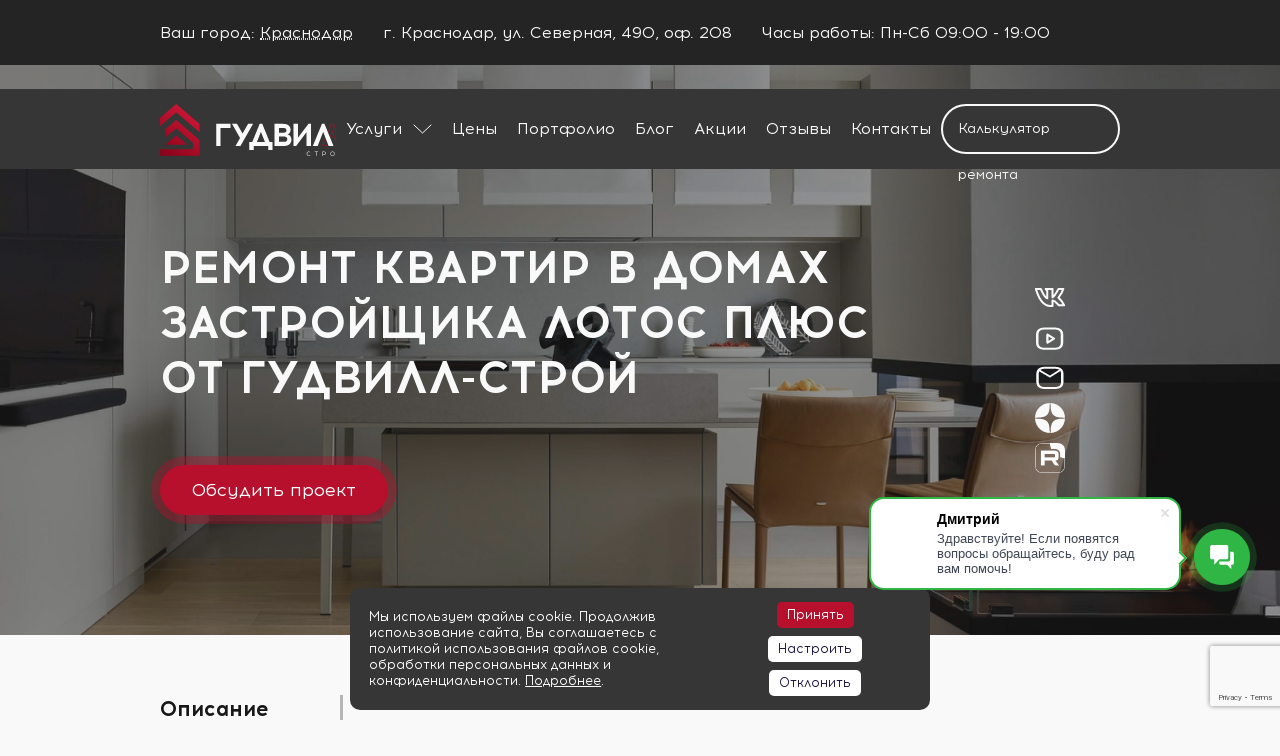

--- FILE ---
content_type: text/html; charset=UTF-8
request_url: https://goodwill-stroi.ru/z-lotos-plyus/
body_size: 16779
content:
<!DOCTYPE html>
<html xmlns="http://www.w3.org/1999/xhtml">
<head>
    <script src='https://www.google.com/recaptcha/api.js?render=6LdvesMrAAAAABfU2YS1hPDYhn6YhUrEmi3lAUAQ'></script>
	<title>Ремонт квартир в домах застройщика Лотос Плюс в Краснодаре - Компания Гудвилл-строй</title>
	<!--<meta http-equiv="Content-Type" content="text/html; charset=UTF-8">-->
	<link rel="icon" href="/favicon.ico" type="image/x-icon" />
	<meta name="viewport" content="user-scalable=no, initial-scale=1, maximum-scale=1, minimum-scale=1, width=device-width, height=device-height, target-densitydpi=device-dpi" />
    	<link rel="canonical" href="https://goodwill-stroi.ru/z-lotos-plyus/">
    <meta name="yandex-verification" content="fa8f64ec56a8fe5f" />

	
    
    <meta http-equiv="Content-Type" content="text/html; charset=UTF-8" />
<meta name="description" content="Качественный ремонт и отделка квартир в домах застройщика Лотос Плюс в Краснодаре. Без предоплаты. Рассрочка 0% до 3-х месяцев. Расчет сметы - бесплатно. Прайс-лист с ценами. ☎ 8 (918) 475-69-99" />
<link href="/bitrix/js/ui/design-tokens/dist/ui.design-tokens.min.css?172261144923463" type="text/css"  rel="stylesheet" />
<link href="/bitrix/js/ui/fonts/opensans/ui.font.opensans.min.css?17225916262320" type="text/css"  rel="stylesheet" />
<link href="/bitrix/js/main/popup/dist/main.popup.bundle.min.css?175101004428056" type="text/css"  rel="stylesheet" />
<link href="/local/templates/goodwill/components/bitrix/news.detail/developer_2/style.css?17225917452756" type="text/css"  rel="stylesheet" />
<link href="/local/templates/goodwill/components/bitrix/news.list/services_front/style.css?1722591745150" type="text/css"  rel="stylesheet" />
<link href="/local/templates/goodwill/components/bitrix/news.list/team_carousel/style.css?1722591745150" type="text/css"  rel="stylesheet" />
<link href="/local/templates/goodwill/components/sotbit/regions.choose/.default/style.css?17325604266671" type="text/css"  data-template-style="true"  rel="stylesheet" />
<link href="/local/templates/goodwill/fonts/fonts.css?1722591746830" type="text/css"  data-template-style="true"  rel="stylesheet" />
<link href="/local/templates/goodwill/css/owl.carousel.min.css?17225917453336" type="text/css"  data-template-style="true"  rel="stylesheet" />
<link href="/local/templates/goodwill/css/jquery.fancybox.min.css?172259174512795" type="text/css"  data-template-style="true"  rel="stylesheet" />
<link href="/local/templates/goodwill/css/animate.min.css?172259174557987" type="text/css"  data-template-style="true"  rel="stylesheet" />
<link href="/local/templates/goodwill/css/general.css?17225917457310" type="text/css"  data-template-style="true"  rel="stylesheet" />
<link href="/local/templates/goodwill/css/style.css?174066936161031" type="text/css"  data-template-style="true"  rel="stylesheet" />
<link href="/local/templates/goodwill/css/media.css?172259174518439" type="text/css"  data-template-style="true"  rel="stylesheet" />
<link href="/local/templates/goodwill/css/custom.css?17406808183221" type="text/css"  data-template-style="true"  rel="stylesheet" />
<link href="/bitrix/components/awz/cookies.sett/templates/.default/style.css?17603449627950" type="text/css"  data-template-style="true"  rel="stylesheet" />
<link href="/local/templates/goodwill/styles.css?1743594143170351" type="text/css"  data-template-style="true"  rel="stylesheet" />
<script>if(!window.BX)window.BX={};if(!window.BX.message)window.BX.message=function(mess){if(typeof mess==='object'){for(let i in mess) {BX.message[i]=mess[i];} return true;}};</script>
<script>(window.BX||top.BX).message({"JS_CORE_LOADING":"Загрузка...","JS_CORE_NO_DATA":"- Нет данных -","JS_CORE_WINDOW_CLOSE":"Закрыть","JS_CORE_WINDOW_EXPAND":"Развернуть","JS_CORE_WINDOW_NARROW":"Свернуть в окно","JS_CORE_WINDOW_SAVE":"Сохранить","JS_CORE_WINDOW_CANCEL":"Отменить","JS_CORE_WINDOW_CONTINUE":"Продолжить","JS_CORE_H":"ч","JS_CORE_M":"м","JS_CORE_S":"с","JSADM_AI_HIDE_EXTRA":"Скрыть лишние","JSADM_AI_ALL_NOTIF":"Показать все","JSADM_AUTH_REQ":"Требуется авторизация!","JS_CORE_WINDOW_AUTH":"Войти","JS_CORE_IMAGE_FULL":"Полный размер"});</script>

<script src="/bitrix/js/main/core/core.min.js?1751010177230432"></script>

<script>BX.Runtime.registerExtension({"name":"main.core","namespace":"BX","loaded":true});</script>
<script>BX.setJSList(["\/bitrix\/js\/main\/core\/core_ajax.js","\/bitrix\/js\/main\/core\/core_promise.js","\/bitrix\/js\/main\/polyfill\/promise\/js\/promise.js","\/bitrix\/js\/main\/loadext\/loadext.js","\/bitrix\/js\/main\/loadext\/extension.js","\/bitrix\/js\/main\/polyfill\/promise\/js\/promise.js","\/bitrix\/js\/main\/polyfill\/find\/js\/find.js","\/bitrix\/js\/main\/polyfill\/includes\/js\/includes.js","\/bitrix\/js\/main\/polyfill\/matches\/js\/matches.js","\/bitrix\/js\/ui\/polyfill\/closest\/js\/closest.js","\/bitrix\/js\/main\/polyfill\/fill\/main.polyfill.fill.js","\/bitrix\/js\/main\/polyfill\/find\/js\/find.js","\/bitrix\/js\/main\/polyfill\/matches\/js\/matches.js","\/bitrix\/js\/main\/polyfill\/core\/dist\/polyfill.bundle.js","\/bitrix\/js\/main\/core\/core.js","\/bitrix\/js\/main\/polyfill\/intersectionobserver\/js\/intersectionobserver.js","\/bitrix\/js\/main\/lazyload\/dist\/lazyload.bundle.js","\/bitrix\/js\/main\/polyfill\/core\/dist\/polyfill.bundle.js","\/bitrix\/js\/main\/parambag\/dist\/parambag.bundle.js"]);
</script>
<script>BX.Runtime.registerExtension({"name":"fx","namespace":"window","loaded":true});</script>
<script>BX.Runtime.registerExtension({"name":"ui.design-tokens","namespace":"window","loaded":true});</script>
<script>BX.Runtime.registerExtension({"name":"ui.fonts.opensans","namespace":"window","loaded":true});</script>
<script>BX.Runtime.registerExtension({"name":"main.popup","namespace":"BX.Main","loaded":true});</script>
<script>BX.Runtime.registerExtension({"name":"popup","namespace":"window","loaded":true});</script>
<script>(window.BX||top.BX).message({"LANGUAGE_ID":"ru","FORMAT_DATE":"DD.MM.YYYY","FORMAT_DATETIME":"DD.MM.YYYY HH:MI:SS","COOKIE_PREFIX":"BITRIX_SM","SERVER_TZ_OFFSET":"10800","UTF_MODE":"Y","SITE_ID":"s1","SITE_DIR":"\/","USER_ID":"","SERVER_TIME":1768635041,"USER_TZ_OFFSET":0,"USER_TZ_AUTO":"Y","bitrix_sessid":"545e8b82c9b12dcc8b2ef322b1560f02"});</script>


<script src="/bitrix/js/main/core/core_fx.min.js?17225916309768"></script>
<script src="/bitrix/js/main/popup/dist/main.popup.bundle.min.js?175101013966962"></script>


<script src="/local/templates/goodwill/components/sotbit/regions.choose/.default/script.js?17303167889006"></script>
<script src="/local/templates/goodwill/js/jquery.js?172259174989500"></script>
<script src="/local/templates/goodwill/js/owl.carousel.min.js?172259174956176"></script>
<script src="/local/templates/goodwill/js/jquery.flexslider-min.js?172259174921675"></script>
<script src="/local/templates/goodwill/js/height.js?17225917493199"></script>
<script src="/local/templates/goodwill/js/jqueryui.js?172259174930737"></script>
<script src="/local/templates/goodwill/js/wow.min.js?17225917498155"></script>
<script src="/local/templates/goodwill/js/jquery.fancybox.min.js?172259174991277"></script>
<script src="/local/templates/goodwill/js/typed.js?172259174911748"></script>
<script src="/local/templates/goodwill/js/mask.js?17225917493580"></script>
<script src="/local/templates/goodwill/js/general.js?172259174910904"></script>
<script src="/local/templates/goodwill/js/custom.js?1722591749758"></script>
<script src="/ajax/form.js?17575995434325"></script>
<script src="/bitrix/components/awz/cookies.sett/templates/.default/script.js?17603449627109"></script>


	
<!-- botfaqtor counter -->
<script type="text/javascript">window._ab_id_=156132</script>
<script src="https://cdn.botfaqtor.ru/one.js"></script>
<!-- /botfaqtor counter -->

</head>

<body id="wrapper_all" class="wrapper-all inner-template white" itemtype="https://schema.org/WebPage" itemscope="itemscope">
	
	<div id="panel"></div>
	
	<div class="header-fix">
				<div class="top">
	<div class="wp">
		<div class="top-item">
			  <!--'start_frame_cache_W3XK6f'-->
<div class="select-city-wrap" id="regions_choose_component">
    <div class="select-city__block">
        <span class="select-city__block__text">Ваш город: </span>
        <span class="select-city__block__text-city" data-entity="select-city__block__text-city">  </span>
    </div>
</div>
<div class="select-city__dropdown-wrap" id="regions_choose_component_dropdown" style="display: none;">
    <div class="select-city__dropdown">
        <div class="select-city__dropdown__title-wrap">
        <span class="select-city__dropdown__title" data-entity="select-city__dropdown__title">
            Ваш город ###?        </span>
        </div>
        <div class="select-city__dropdown__choose-wrap">
            <span class="select-city__dropdown__choose__yes select-city__dropdown__choose"
                data-entity="select-city__dropdown__choose__yes"
                >Да            </span>
            <span class="select-city__dropdown__choose__no select-city__dropdown__choose"
                data-entity="select-city__dropdown__choose__no"
            >
                Нет            </span>
        </div>
    </div>
</div>
<div id="regon_choose_select-city__modal" class="select-city__modal" style="display: none;">
    <div class="select-city__modal-wrap">
        <div class="select-city__close" data-entity="select-city__close"></div>
        <div class="select-city__modal__title-wrap">
            <p class="select-city__modal__title">Ваш город:
                <span data-entity="select-city__js"></span></p>
        </div>
        <div class="select-city__modal__list-wrap">
            <span class="select-city__modal__list__title">Неправильно определили? Выберите из списка:</span>
        </div>
        <div class="select-city__modal__list" data-entity="select-city__modal__list">
            <!-- region names -->
        </div>
        <div class="select-city__modal__submit-wrap">
            <div class="select-city__modal__submit__title-wrap">
                <span class="select-city__modal__submit__title">Или укажите в строке ниже:</span>
            </div>
            <div class="select-city__modal__submit__block-wrap">
                <div class="select-city__modal__submit__block-wrap__input_wrap">
                    <div class="select-city__modal__submit__block-wrap__input_wrap_error"
                            style="display:none;"
                            data-entity="select-city__modal__submit__block-wrap__input_wrap_error"
                    >Указанный регион не найден</div>
                    <input value="" type="text" class="select-city__modal__submit__input" data-entity="select-city__modal__submit__input">
                    <div class="select-city__modal__submit__vars" data-entity="select-city__modal__submit__vars" style="display: none;"></div>
                </div>
                <input type="submit" name="submit"
                        value="Выбрать"
                        class="select-city__modal__submit__btn" data-entity="select-city__modal__submit__btn">
            </div>
        </div>
    </div>
</div>
<div id="regon_choose_modal__overlay" class="modal__overlay" style="display: none;"></div>
<script>
    $componentRegionsChoose = new RegionsChoose();
</script>
<!--'end_frame_cache_W3XK6f'--> 		</div>
		<div class="top-item">
			 г. Краснодар, ул. Северная, 490, оф. 208
		</div>
		<div class="top-item">
			 Часы работы: Пн-Сб 09:00 - 19:00
		</div>
 <a class="callback" href="#">Заказать звонок</a> <a href="https://api.whatsapp.com/send/?phone=79114600190" class="top-item" style="padding-top: 6px;"> </a> <a class="top-tel" href="tel:+7 (861) 212-34-48 ">+7 (861) 212-34-48 </a>
	</div>
</div>
 <br>				<header class="header" itemtype="https://schema.org/WPHeader" itemscope>
			<div class="wp">
				<div class="flex">
					<a class="logo" href="/"><!-- logo --></a>
										<div class="menu">
	<div class="menu-item sub">
		<a class="null">Услуги</a>
		<div class="menusub">
			<div class="menusub-item sub">
				<a>Ремонт и отделка</a>
					<!--<div class="menusub-sub column-sub newajax">
																					
					</div>-->
					<div class="menusub-sub column-sub">
						<ul>
														<ul>
								<li><a href="/komfort-remont/">Комфорт ремонт</a></li>
								<li><a href="/komfort-remont-plus/">Комфорт Плюс</a></li>
								<li><a href="/remont-kvartir/elitnyy-remont-kvartir/">Премиум ремонт</a></li>
															</ul>
						</ul>
						
						<ul>
							<li><a href="/remont-domov/">Ремонт домов</a></li>
							<ul>
								<li><a href="/remont-domov/kosmeticheskiy-remont-domov/">Косметический ремонт</a></li>
								<li><a href="/remont-domov/kapitalnyy-remont-domov/">Капитальный ремонт</a></li>
								<li><a href="/remont-domov/elitnyy-remont-domov/">Элитный ремонт</a></li>
								<li><a href="/remont-domov/dizaynerskiy-remont-domov/">Дизайнерский ремонт</a></li>
								<li><a href="/remont-domov/evroremont-domov/">Евроремонт</a></li>
							</ul>
						</ul>
						
						<ul>
							<li><a href="/remont-kvartir/">Ремонт квартир</a></li>
							<ul>
								<li><a href="/remont-kvartir/remont-v-novostroyke/">Ремонт в новостройке</a></li>
								<li><a href="/remont-kvartir/remont-v-1-kh-komnatnykh-kvartir/">Ремонт 1-х комнатных квартир</a></li>
								<li><a href="/remont-kvartir/remont-2-kh-komnatnykh-kvartir/">Ремонт 2-х комнатных квартир</a></li>
								<li><a href="/remont-kvartir/remont-3-kh-komnatnykh-kvartir/">Ремонт 3-х комнатных квартир</a></li>
								<li><a href="/remont-kvartir/kosmeticheskiy-remont-kvartir/">Косметический ремонт</a></li>
								<li><a href="/remont-kvartir/kapitalnyy-remont-kvartir/">Капитальный ремонт</a></li>
								<li><a href="/remont-kvartir/evroremont-kvartir/">Евроремонт</a></li>
                                <li><a href="/remont-kvartir/dizajnerskij/">Дизайнерский ремонт</a></li>
							</ul>
						</ul>
						
						<ul>
							<li>&nbsp;</li>
						</ul>	
					</div>
				</div>
			<div class="menusub-item sub">
				<a href="/dizayn-interera/">Дизайн интерьера</a>
				<div class="menusub-sub">
					<ul>
						<li><a href="/dizayn-interera/dizayn-proekt-domov/">Дизайн проект домов</a></li>
						<li><a href="/dizayn-interera/dizayn-proekt-kvartir/">Дизайн проект квартир</a></li>
												<li><a href="/dizayn-interera/tekhnicheskiy-dizayn-proekt/">Технический дизайн проект</a></li>
						<li><a href="/dizayn-interera/avtorskiy-nadzor/">Авторский надзор</a></li>
					</ul>
				</div>
			</div>
			<div class="menusub-item"><a href="/stroitelstvo-domov/">Строительство домов</a></div>
			<div class="menusub-item"><a href="/gotovaya-nedvizhimost/">Готовая недвижимость</a></div>
		</div>
	</div>
	<div class="menu-item"><a href="/price/">Цены</a></div>
	<div class="menu-item"><a href="/portfolio/">Портфолио</a></div>
	<div class="menu-item"><a href="https://goodwill-stroi.ru/blog/">Блог</a></div>
	<div class="menu-item"><a href="/stock/">Акции</a></div>
	<div class="menu-item"><a href="/reviews/">Отзывы</a></div>
	<div class="menu-item"><a href="/contacts/">Контакты</a></div>
</div>


					<a class="calclink" href="#">Калькулятор ремонта</a>
				</div>
			</div>
		</header>
		
		<div class="header-mob">
			<div class="wp">
				<a class="logo" href="/"><!-- logo --></a>
				<div class="menu-icon"><!-- icon --></div>
				<div class="block-tel-callback">
                    <span class="sotbit-region-mobile">
                                            </span>
					<a class="callback" onsubmit="ym(45476508,'reachGoal','zakaz-zvonka'); return true;" href="#">Заказать звонок</a>
					<a class="top top-tel" href="tel:+7 (861) 212-34-48">+7 (861) 212-34-48</a>
				</div>
			</div>
		</div>

		<div class="menu-mob popup">
			<div class="popup-wp">
				<ul>
	<li class="sub">
	<a class="null" >Услуги</a>
	<ul>
		 <!--<li><a href="/remont/">Ремонт и отделка</a></li>--> <!--<li><a href="/layt-remont/">Лайт-ремонт</a></li>-->
		<li><a href="/komfort-remont/">Комфорт ремонт</a></li>
		<li><a href="/komfort-remont-plus/">Комфорт Плюс ремонт</a></li>
		<li><a href="/remont-kvartir/elitnyy-remont-kvartir/">Премиум ремонт</a></li>
		<li><a href="/stroitelstvo-domov/">Строительство домов</a></li>
		<li><a href="/gotovaya-nedvizhimost/">Готовая недвижимость</a></li>
		<li class="sub"> <a href="/remont-kvartir/">Ремонт квартир</a> <i class="down"></i>
		<ul class="toggle">
			<li><a href="/remont-kvartir/remont-v-novostroyke/">Ремонт в новостройке</a></li>
			<li><a href="/remont-kvartir/remont-v-1-kh-komnatnykh-kvartir/">Ремонт 1-х комнатных квартир</a></li>
			<li><a href="/remont-kvartir/remont-2-kh-komnatnykh-kvartir/">Ремонт 2-х комнатных квартир</a></li>
			<li><a href="/remont-kvartir/remont-3-kh-komnatnykh-kvartir/">Ремонт 3-х комнатных квартир</a></li>
			<li><a href="/remont-kvartir/kosmeticheskiy-remont-kvartir/">Косметический ремонт</a></li>
			<li><a href="/remont-kvartir/kapitalnyy-remont-kvartir/">Капитальный ремонт</a></li>
			<li><a href="/remont-kvartir/evroremont-kvartir/">Евроремонт</a></li>
			<li><a href="/remont-kvartir/dizajnerskij/">Дизайнерский ремонт</a></li>
		</ul>
 </li>
		<li class="sub"> <a href="/remont-domov/">Ремонт домов</a> <i class="down"></i>
		<ul class="toggle">
			<li><a href="/remont-domov/kosmeticheskiy-remont-domov/">Косметический ремонт</a></li>
			<li><a href="/remont-domov/kapitalnyy-remont-domov/">Капитальный ремонт</a></li>
			<li><a href="/remont-domov/elitnyy-remont-domov/">Элитный ремонт</a></li>
			<li><a href="/remont-domov/dizaynerskiy-remont-domov/">Дизайнерский ремонт</a></li>
			<li><a href="/remont-domov/evroremont-domov/">Евроремонт</a></li>
		</ul>
 </li>
		<li class="sub"> <a href="/dizayn-interera/">Дизайн интерьера</a> <i class="down"></i>
		<ul class="toggle">
			<li><a href="/dizayn-interera/dizayn-proekt-domov/">Дизайн проект домов</a></li>
			<li><a href="/dizayn-interera/dizayn-proekt-kvartir/">Дизайн проект квартир</a></li>
			<li><a href="/dizayn-interera/tekhnicheskiy-dizayn-proekt/">Технический дизайн проект</a></li>
			<li><a href="/dizayn-interera/avtorskiy-nadzor/">Авторский надзор</a></li>
		</ul>
 </li>
	</ul>
 </li>
	<li><a href="/price/">Цены</a></li>
	<li><a href="/portfolio/">Портфолио</a> </li>
	<li><a href="https://goodwill-stroi.ru/blog/">Блог</a></li>
	<li><a href="/reviews/">Отзывы</a></li>
	<li><a href="/contacts/">Контакты</a></li>
	 <script type="text/javascript">
    	$("i.down").click(function() {
            $(this).parent().find(".toggle").toggle();
        });
    </script>
</ul>				<div class="mob-tel">
					<a href="tel:+7 (861) 212-34-48 ">+7 (861) 212-34-48</a>				</div>
				<div class="mob-address">
					<p>г. Краснодар, ул. Северная, 490, оф. 208</p>
<p>Часы работы: Пн-Сб 09:00 - 19:00</p>				</div>
				<a class="calclink" href="#">Калькулятор ремонта</a>
				<div class="popup-close"></div>
			</div>
		</div>
	</div>
	
		
		
	<div class="wrapper">
		
				
				
						
						
				
		
<!-- Фоновая -->
<div class="main">
	<div class="main-fon" style="background-image: url(/local/templates/goodwill/images/fon/main.jpg);">
		<!-- Выводим фоновую картинку -->
		<div class="shadow"></div>
	</div>
	
	<div class="bread-crumbs fix-bread">
		<div class="wp" itemscope="" itemtype="https://schema.org/BreadcrumbList">
			 <div class="bx-breadcrumb">
	
				<div class="bx-breadcrumb-item" itemprop="itemListElement" itemscope="" itemtype="https://schema.org/ListItem">
					<a href="/" class="white-link in-breadcrumb" itemprop="item">Главная
						<meta itemprop="position" content="0">
						<meta itemprop="name" content="Главная">
					</a>
				</div>
				
				<div class="bx-breadcrumb-item" itemprop="itemListElement" itemscope="" itemtype="https://schema.org/ListItem">
					<a href="/developers/" class="white-link in-breadcrumb" itemprop="item">Застройщики
						<meta itemprop="position" content="1">
						<meta itemprop="name" content="Застройщики">
					</a>
				</div>
		
				<div class="bx-breadcrumb-item" itemprop="itemListElement" itemscope="" itemtype="https://schema.org/ListItem">
					<a href="/z-lotos-plyus/" class="white-link in-breadcrumb" itemprop="item">Лотос Плюс						<meta itemprop="position" content="1">
						<meta itemprop="name" content="Лотос Плюс">
					</a>
				</div>
		
			</div>
		</div>
	</div>
	
	
	<div class="main-info">
		<div class="wp">
			<div class="flex">
				<div class="main-text">
					<h1>Ремонт квартир в&nbsp;домах застройщика Лотос Плюс от&nbsp;<nobr>Гудвилл-Строй</nobr></h1>
					<div class="snippet"></div>
					    <button class="button-red">Обсудить проект</button>
				</div>
				<div class="social">
 <a class="vk" target="_blank" href="https://vk.com/goodwillstroi" rel="nofollow"><!-- vk --></a> <a class="youtube" target="_blank" href="https://www.youtube.com/channel/UCD2kPW0Joq78qtxOeRZt_GA"  rel="nofollow"><!-- youtube --></a> <a class="mail" target="_blank" href="mailto:e@goodwill-stroi.ru"><!-- mail --></a> <a class="zen" target="_blank" href="https://dzen.ru/goodwillstroi" rel="nofollow"><!-- zen --></a> <a target="_blank" href="https://rutube.ru/channel/11505115/" rel="nofollow"><img alt="rutube" src="https://goodwill-stroi.ru/Icon_RUTUBE_white_mono.png" style="width: 30px; height: 30px; position: relative; display: block; margin: 10px 0;"></a>
</div>
 <br>			</div>
		</div>
	</div>
</div>


<div class="wrapper">
	
		
	
		<div class="block white">
		<div class="wp">
			<div class="text-tab-container">
				<div class="text-tab">
					<div class="text-tab-item act">Описание</div>
					<div class="text-tab-item">Цены</div>
					<div class="text-tab-item">Дизайн</div>
				</div>
				<div class="text-tab-info">
					<div class="text-tab-info-item act">
						<div class="text-tab-table">
																								<table>
										<tr>
											<td>Год основания компании застройщика</td>
											<td>2012</td>
										</tr>
																					<tr>
												<td>Класс жилья</td>
												<td>Бизнес</td>
											</tr>
																			</table>
																						
															<div class="developer-list">
																			<div class="developer-item">
											<a href="/z-lotos-plyus/zhk-bolshoj/">ЖК &quot;Большой&quot;</a>
										</div>
																	</div>
													</div>

                                                    <h2>Лотос Плюс</h2>
                                                                                                <p><a href="/remont-kvartir">Ремонт в&nbsp;квартире</a> ответственное занятие: закупка материалов, составление сметы ремонтных работ, их&nbsp;реализация могут занять очень продолжительное время. При сотрудничестве с&nbsp;&laquo;Гудвилл-строй&raquo; все будет иначе! Вы&nbsp;получите отремонтированную квартиру от&nbsp;застройщика Лотос Плюс точно в&nbsp;срок, а&nbsp;самое главное, строго в&nbsp;соответствии с&nbsp;разработанным проектом! Специалисты рассчитают цену ремонта под ключ, Вы&nbsp;утвердите смету и&nbsp;заключите договор&nbsp;&mdash; останется насладиться результатом после окончания работ в&nbsp;квартире.
                                    <h3>Услуги, входящие в&nbsp;ремонт квартиры под ключ</h3>
                                    <p>Первым шагом сотрудничества станет выезд специалиста на&nbsp;объект для проведения осмотра. Среди предварительных этапов, совершаемых перед ремонтом квартиры от&nbsp;застройщика Лотос Плюс:</p>
                                    <ul>
                                        <li>Разработка дизайн-проекта. Специалист разработает эскизы и&nbsp;визуализацию вашей новой квартиры;</li>
                                        <li>Подготовка технического задания и&nbsp;утверждение сметы. В&nbsp;смете указывается стоимость выполнения абсолютно всех работ, необходимых для ремонта квартиры. Утвержденные цены не&nbsp;меняются;</li>
                                        <li>Закупка материалов. У&nbsp;компании &laquo;Гудвилл-строй&raquo; есть проверенные поставщики. Именно они обеспечивают стабильную поставку качественных материалов на&nbsp;объект. Приятным дополнением для заказчика является партнерская скидка, которая, конечно, сказывается на&nbsp;итоговой стоимости ремонта.</li>
                                        <li>Исполнение. Слаженная команда мастеров во&nbsp;главе с&nbsp;прорабом приступает к&nbsp;ремонту. Срок ремонта известен заранее, он&nbsp;прописан в&nbsp;договоре.</li>
                                    </ul>
                                                                                    					</div>
					<div class="text-tab-info-item">
						<h2>Цены на виды ремонта</h2>
						<h3><a href="/remont-kvartir/dizajnerskij/">Дизайнерский ремонт квартиры</a> - от 30000 руб. кв.м</h3>
						<ul>
							<li>Разработка и согласование дизайн-проекта</li>
							<li>Выполнение отделочных работ в соответствии с проектом</li>
							<li>Комплектация и декорирование интерьера</li>
						</ul>
						<h3><a href="/remont-kvartir/evroremont-kvartir/">Евроремонт квартиры</a> - от 15000 руб. кв.м</h3>
						<ul>
							<li>Полное удаление старых покрытий, сантехники, демонтаж ненужных перегородок.</li>
							<li>Проведение черновых работ в соответствии с  новым размещением коммуникаций, выравнивание стен, полов и потолков.</li>
							<li>Профессиональная чистовая отделка с использованием новых практичных и долговечных материалов.</li>
						</ul>
						<h3><a href="/remont-kvartir/kapitalnyy-remont-kvartir/">Капитальный ремонт квартиры</a> - от 20000 руб. кв.м</h3>
						<ul>
							<li>Демонтаж. Это полное удаление старых покрытий, устаревшей электропроводки, старой сантехники и другого оснащения дома.</li>
							<li>Черновая отделка. Это выравнивание и штукатурка стен, устройство новой стяжки пола, монтаж электропроводки, монтаж сантехнической разводки.</li>
							<li>Чистовая отделка с использованием современных материалов.</li>
						</ul>
						<h3><a href="/remont-kvartir/kosmeticheskiy-remont-kvartir/">Косметический ремонт квартиры</a> - от 15000 руб. кв.м</h3>
						<ul>
							<li>Малярные работы: окраска стен и потолков, поклейка обоев любого типа и т.д.</li>
							<li>Укладка плитки на пол и стены.</li>
							<li>Укладка других напольных покрытий: линолеума, ламината, паркетной доски.</li>
							<li>Замена дверей и окон при необходимости.</li>
						</ul>
						<h3><a href="/remont-kvartir/elitnyy-remont-kvartir/">Элитный ремонт квартиры</a> - от 30000 руб. кв.м</h3>
						<ul>
							<li>Учет всех персональных пожеланий клиента</li>
							<li>В дизайн-проекте учитываются требования к стилю оформления помещения</li>
							<li>Индивидуальный интерьер, учитывающий все ваши предпочтения по стилю и материалам</li>
							<li>Высококачественные материалы</li>
						</ul>
					</div>
					<div class="text-tab-info-item">
						<h2>
															Дизайн интерьера в&nbsp;вашей квартире
													</h2>
													<p>Чтобы быть уверенными в&nbsp;успешном создании дизайн-проекта интерьера любого помещения, следует правильно сложить 2&nbsp;составляющие: мечты клиента о&nbsp;любимой квартире и&nbsp;гибкость креативного мышления одного из&nbsp;наших дизайнеров.</p>

							<p>Заказчик описывает свои пожелания, присматривается к&nbsp;понравившимся дизайн-проектам из&nbsp;нашего портфолио, либо берет на&nbsp;заметку сторонние примеры. Задача&nbsp;же дизайнера&nbsp;&mdash; объединить разрозненные идеи, прочувствовать настроение будущего интерьера и&nbsp;создать из&nbsp;этих сведений единую картину. Дизайн проект в&nbsp;вашей квартире от&nbsp;застройщика Лотос Плюс может быть предложен на&nbsp;основании уже проверенных решений, использованных нами ранее, либо стать результатом эксперимента с&nbsp;новыми материалами и&nbsp;оборудованием, плодом нестандартного подхода.</p>

																			<p>Одновременно с&nbsp;этим дизайнер должен решить массу вопросов, первое место среди которых занимает поиск определенного стиля, как для отдельных комнат, так и&nbsp;для концепции всего проекта.</p>

							<p>К&nbsp;счастью, в&nbsp;наше время большой выбор стилистических направлений интерьера, многие из&nbsp;которых взаимно дополняют друг друга. При этом очень важно, чтобы сочетание разных элементов используемых стилей строилось по&nbsp;законам дизайна, чтобы исключить безвкусицу. Тогда в&nbsp;итоге вы&nbsp;получите уникальную и&nbsp;индивидуальную квартиру от&nbsp;застройщика Лотос Плюс.</p>
					
											</div>
				</div>
			</div>
		</div>
		
		</div>


<div class="block white">
	<div class="wp">
		<div class="title">
			<div class="h2"><h2>Мы сделаем лучше чем ваш застройщик</h2> </div>
		</div>
		<div class="services">
	
		
	<div class="services-item  wow fadeInUp" data-wow-delay="0.0s" id="bx_3218110189_4087">
		<div class="services-item-wp">
			<div class="services-title">
				<div class="services-name">
					<a href="/komfort-remont/">КОМФОРТ</a>
				</div>
				<div class="services-price">от 15 000 ₽/м²</div>
			</div>
			<div class="services-text">Оптимальное соотношение цены и качества за ремонт &quot;под ключ&quot;.</div>
			<div class="photo-slider">
				<div class="flexslider">
					<ul class="slides">
																				<li><img src="/upload/resize_cache/iblock/77b/360_200_2/77b6f393b82b0d9a5111336b90fbf712.jpg" alt="Оптимальное соотношение цены и качества за ремонт &quot;под ключ&quot;."></li>
																				<li><img src="/upload/resize_cache/iblock/bc9/360_200_2/29heofu966a7tch5ck4tkmvibygmmgsq.jpg" alt="Оптимальное соотношение цены и качества за ремонт &quot;под ключ&quot;."></li>
																				<li><img src="/upload/resize_cache/iblock/37e/360_200_2/s60hblypa573qk6k2sprkkttpvu4f7wi.jpg" alt="Оптимальное соотношение цены и качества за ремонт &quot;под ключ&quot;."></li>
																				<li><img src="/upload/resize_cache/iblock/f41/360_200_2/9e00p8s35xebnpf5xnvcbm524umksiej.jpg" alt="Оптимальное соотношение цены и качества за ремонт &quot;под ключ&quot;."></li>
																				<li><img src="/upload/resize_cache/iblock/76a/360_200_2/ro0wx3j16su45ep3d90xizx7pafxo541.jpg" alt="Оптимальное соотношение цены и качества за ремонт &quot;под ключ&quot;."></li>
																				<li><img src="/upload/resize_cache/iblock/639/360_200_2/607d0pfzl2ibvo40r38plx5zjymn33zl.jpg" alt="Оптимальное соотношение цены и качества за ремонт &quot;под ключ&quot;."></li>
																				<li><img src="/upload/resize_cache/iblock/856/360_200_2/1637ol5yqwzb1hzwr2j7k3fc7zl36s3l.jpg" alt="Оптимальное соотношение цены и качества за ремонт &quot;под ключ&quot;."></li>
											</ul>
				</div>	
			</div>
			<div class="services-more">
				<a class="button" href="/komfort-remont/">Подробнее о работе</a>
                <button class="button callback" onclick="ym(45476508,'reachGoal','besplatnyi_zamer');">Записаться на замер</button>
			</div>
		</div>
		
				
	</div>
	
		
	<div class="services-item  wow fadeInUp" data-wow-delay="0.1s" id="bx_3218110189_3614">
		<div class="services-item-wp">
			<div class="services-title">
				<div class="services-name">
					<a href="/komfort-remont-plus/">КОМФОРТ ПЛЮС</a>
				</div>
				<div class="services-price">от 20 000 ₽/м²</div>
			</div>
			<div class="services-text">Дизайнерский ремонт с гарантией 2 года и удобной поэтапной оплатой</div>
			<div class="photo-slider">
				<div class="flexslider">
					<ul class="slides">
																				<li><img src="/upload/resize_cache/iblock/621/360_200_2/suyk114niofgr8ceql5oyfkoqhtv7tcs.jpg" alt="Дизайнерский ремонт с гарантией 2 года и удобной поэтапной оплатой"></li>
																				<li><img src="/upload/resize_cache/iblock/82b/360_200_2/vl3z5q2tvqsgr221seghteodtcnm3609.jpg" alt="Дизайнерский ремонт с гарантией 2 года и удобной поэтапной оплатой"></li>
																				<li><img src="/upload/resize_cache/iblock/fe6/360_200_2/1b3ikd5vfn998bbif6ggr8h2vnyp6vcq.jpg" alt="Дизайнерский ремонт с гарантией 2 года и удобной поэтапной оплатой"></li>
																				<li><img src="/upload/resize_cache/iblock/2f9/360_200_2/2zc18g9fru9bhucz4gvb8tloiri96154.jpg" alt="Дизайнерский ремонт с гарантией 2 года и удобной поэтапной оплатой"></li>
																				<li><img src="/upload/resize_cache/iblock/0c2/360_200_2/re6qhnwznalbdlc5yc5ugsf9cca8r9mw.jpg" alt="Дизайнерский ремонт с гарантией 2 года и удобной поэтапной оплатой"></li>
																				<li><img src="/upload/resize_cache/iblock/b03/360_200_2/uskeqy5me8n3baz3axhqrf06ap232ej7.jpg" alt="Дизайнерский ремонт с гарантией 2 года и удобной поэтапной оплатой"></li>
											</ul>
				</div>	
			</div>
			<div class="services-more">
				<a class="button" href="/komfort-remont-plus/">Подробнее о работе</a>
                <button class="button callback" onclick="ym(45476508,'reachGoal','besplatnyi_zamer');">Записаться на замер</button>
			</div>
		</div>
		
					<a href="#" class="services-sale-icon button-red">Акция</a>
			<div class="services-sale-text">Дизайн-проект в подарок</div>
				
	</div>
	
		
	<div class="services-item  wow fadeInUp" data-wow-delay="0.2s" id="bx_3218110189_3615">
		<div class="services-item-wp">
			<div class="services-title">
				<div class="services-name">
					<a href="/remont-kvartir/elitnyy-remont-kvartir/">ПРЕМИУМ</a>
				</div>
				<div class="services-price">от 30 000 ₽/м²</div>
			</div>
			<div class="services-text">Премиальное качество работ и отделочных материалов</div>
			<div class="photo-slider">
				<div class="flexslider">
					<ul class="slides">
																				<li><img src="/upload/resize_cache/iblock/a7b/360_200_2/vjwt2mhu8t8djbf106dhkr7dev73qm6r.jpg" alt="Премиальное качество работ и отделочных материалов"></li>
																				<li><img src="/upload/resize_cache/iblock/d01/360_200_2/95xelmg1nnrqv6b53wm1ty10opmmachr.jpg" alt="Премиальное качество работ и отделочных материалов"></li>
																				<li><img src="/upload/resize_cache/iblock/8a0/360_200_2/j5tv0bxlfm5b9qbdw1ojh3ebqb5zc1r5.jpg" alt="Премиальное качество работ и отделочных материалов"></li>
																				<li><img src="/upload/resize_cache/iblock/c0a/360_200_2/h1rjo13r83u1sj9yfu1zdz9wsb51iisd.jpg" alt="Премиальное качество работ и отделочных материалов"></li>
																				<li><img src="/upload/resize_cache/iblock/a72/360_200_2/esm5kwbgl0xm9o9vjsral4382ix0s0sg.jpg" alt="Премиальное качество работ и отделочных материалов"></li>
																				<li><img src="/upload/resize_cache/iblock/de2/360_200_2/de2e85f9e3f9c6c03fe78869fb12661e.jpg" alt="Премиальное качество работ и отделочных материалов"></li>
																				<li><img src="/upload/resize_cache/iblock/efe/360_200_2/efe08f6d2bfcfdca3992310cc674a1ad.jpg" alt="Премиальное качество работ и отделочных материалов"></li>
																				<li><img src="/upload/resize_cache/iblock/5c4/360_200_2/kzcvg84ubg2t8ujwpe62vpy04efxugrj.jpg" alt="Премиальное качество работ и отделочных материалов"></li>
																				<li><img src="/upload/resize_cache/iblock/c01/360_200_2/n03n9lbt4vqziolnnccyg7q796b6jwlw.jpg" alt="Премиальное качество работ и отделочных материалов"></li>
																				<li><img src="/upload/resize_cache/iblock/f2c/360_200_2/3f50k9fi2esyrdsiupuw68uxrtok1fpu.jpg" alt="Премиальное качество работ и отделочных материалов"></li>
																				<li><img src="/upload/resize_cache/iblock/8f3/360_200_2/uisfd2xpdx3eiyb172if15h6o5wkij17.jpg" alt="Премиальное качество работ и отделочных материалов"></li>
																				<li><img src="/upload/resize_cache/iblock/cc2/360_200_2/rvifsfxlq6fczvaia4mgkhi205zjv0uz.jpg" alt="Премиальное качество работ и отделочных материалов"></li>
																				<li><img src="/upload/resize_cache/iblock/c67/360_200_2/4rsgh1k3sohcvrttuuztstti6fujvb9f.jpg" alt="Премиальное качество работ и отделочных материалов"></li>
																				<li><img src="/upload/resize_cache/iblock/d95/360_200_2/l5t3941fyn0zshc8zxxxwy8voycxx44l.jpg" alt="Премиальное качество работ и отделочных материалов"></li>
																				<li><img src="/upload/resize_cache/iblock/99a/360_200_2/to32fquw07ni68jcyt3jmjtuah8tld94.jpg" alt="Премиальное качество работ и отделочных материалов"></li>
																				<li><img src="/upload/resize_cache/iblock/8a8/360_200_2/cndrrvuvf0ro7o2tzi9qro7jisjdj017.jpg" alt="Премиальное качество работ и отделочных материалов"></li>
																				<li><img src="/upload/resize_cache/iblock/508/360_200_2/r700v36fph1w2bcj59h0hg8y2t2tgvbi.jpg" alt="Премиальное качество работ и отделочных материалов"></li>
																				<li><img src="/upload/resize_cache/iblock/01c/360_200_2/3xe7elyms1mf0s7fx2vh0bup8y9nzufx.jpg" alt="Премиальное качество работ и отделочных материалов"></li>
											</ul>
				</div>	
			</div>
			<div class="services-more">
				<a class="button" href="/remont-kvartir/elitnyy-remont-kvartir/">Подробнее о работе</a>
                <button class="button callback" onclick="ym(45476508,'reachGoal','besplatnyi_zamer');">Записаться на замер</button>
			</div>
		</div>
		
				
	</div>
	
		
	<div class="services-item  wow js-service-hidden-item"  id="bx_3218110189_">
		<div class="services-item-wp">
			<div class="services-title">
				<div class="services-name">
					<a href="/remont-kvartir/">Ремонт квартир</a>
				</div>
				<div class="services-price"></div>
			</div>
			<div class="services-text"></div>
			<div class="photo-slider">
				<div class="flexslider">
					<ul class="slides">
																				<li><img src="/upload/resize_cache/iblock/cbc/360_200_2/cbc7d21946c01c1bf6c5188ab1aed45d.jpg" alt=""></li>
											</ul>
				</div>	
			</div>
			<div class="services-more">
				<a class="button" href="/remont-kvartir/">Подробнее о работе</a>
                <button class="button callback" onclick="ym(45476508,'reachGoal','besplatnyi_zamer');">Записаться на замер</button>
			</div>
		</div>
		
				
	</div>
	
		
	<div class="services-item  wow js-service-hidden-item"  id="bx_3218110189_">
		<div class="services-item-wp">
			<div class="services-title">
				<div class="services-name">
					<a href="/remont-domov/">Ремонт дома</a>
				</div>
				<div class="services-price"></div>
			</div>
			<div class="services-text"></div>
			<div class="photo-slider">
				<div class="flexslider">
					<ul class="slides">
																				<li><img src="/upload/resize_cache/iblock/cae/360_200_2/cae62d24d5cf010cb4f273332a4f3403.jpg" alt=""></li>
											</ul>
				</div>	
			</div>
			<div class="services-more">
				<a class="button" href="/remont-domov/">Подробнее о работе</a>
                <button class="button callback" onclick="ym(45476508,'reachGoal','besplatnyi_zamer');">Записаться на замер</button>
			</div>
		</div>
		
				
	</div>
	

	
			<div class="services-hr">
			<!--a href="#" class="js-service-more" data-hidden="true">Еще</a-->
		</div>
	</div>
	</div>
</div>
		
<div class="call-action" style="background-image: url(/local/templates/goodwill/images/call-fon/fon1.jpg);">
	<div class="wp">
		<div class="call-action-info">
			<div class="title">
				<div class="h2"><h2>Получите расчет стоимости ремонта за 1 минуту</h2></div>
				<div class="snippet">Ответьте на 8 вопросов и получите предварительную цену и сроки от нашего специалиста бесплатно</div>
			</div>
			<button class="calclink-red" href="/">Рассчитать стоимость</button>  
		</div>
	</div>
</div>

<div class="block white">
	<div class="wp">
		<div class="h2"><h2>Наша команда</h2></div>
		<div class="snippet">Опыт работы наших специалистов от 12 лет</div>
		<div class="team-carousel">
<div class="carousel owl-carousel">
		<div class="team-item" id="bx_651765591_100">
		<div class="team-fon"> 
			<div class="team-photo" itemscope itemtype="http://schema.org/ImageObject">
								<img src="/upload/resize_cache/iblock/c2b/720_1024_2/35ejpn02nms83cfi58961885c6dmgdb0.png" itemprop="contentUrl" />
				<meta itemprop="description" content="Евгений Жалдак">
			</div>
			<div class="team-info">
				<div class="team-name">Евгений Жалдак</div>
				<div class="team-post">Руководитель компании «Гудвилл-Строй»</div>
			</div>
		</div>
	</div>
		<div class="team-item" id="bx_651765591_4258">
		<div class="team-fon"> 
			<div class="team-photo" itemscope itemtype="http://schema.org/ImageObject">
								<img src="/upload/resize_cache/iblock/3a4/720_1024_2/ayjpzgtns3avr23r3oxbxkiv7kobf1s8.png" itemprop="contentUrl" />
				<meta itemprop="description" content="Дмитрий Кагримоньян">
			</div>
			<div class="team-info">
				<div class="team-name">Дмитрий Кагримоньян</div>
				<div class="team-post">Руководитель направлений</div>
			</div>
		</div>
	</div>
		<div class="team-item" id="bx_651765591_101">
		<div class="team-fon"> 
			<div class="team-photo" itemscope itemtype="http://schema.org/ImageObject">
								<img src="/upload/resize_cache/iblock/885/720_1024_2/w9i5065kjym156rzghhv8oebv6jrj7un.png" itemprop="contentUrl" />
				<meta itemprop="description" content="Татьяна Карпенко">
			</div>
			<div class="team-info">
				<div class="team-name">Татьяна Карпенко</div>
				<div class="team-post">Дизайнер интерьера</div>
			</div>
		</div>
	</div>
		<div class="team-item" id="bx_651765591_4259">
		<div class="team-fon"> 
			<div class="team-photo" itemscope itemtype="http://schema.org/ImageObject">
								<img src="/upload/resize_cache/iblock/e48/720_1024_2/py86h43aeyjy7t14p4qqj2vudke3t14d.png" itemprop="contentUrl" />
				<meta itemprop="description" content="Ксения Кунина">
			</div>
			<div class="team-info">
				<div class="team-name">Ксения Кунина</div>
				<div class="team-post">Дизайнер интерьера</div>
			</div>
		</div>
	</div>
		<div class="team-item" id="bx_651765591_4260">
		<div class="team-fon"> 
			<div class="team-photo" itemscope itemtype="http://schema.org/ImageObject">
								<img src="/upload/resize_cache/iblock/2f0/720_1024_2/25pm15y0j4aispwpj6onc4yntmpx078h.png" itemprop="contentUrl" />
				<meta itemprop="description" content="Юлия Шварцовская">
			</div>
			<div class="team-info">
				<div class="team-name">Юлия Шварцовская</div>
				<div class="team-post">Дизайнер интерьера</div>
			</div>
		</div>
	</div>
		<div class="team-item" id="bx_651765591_4261">
		<div class="team-fon"> 
			<div class="team-photo" itemscope itemtype="http://schema.org/ImageObject">
								<img src="/upload/resize_cache/iblock/a82/720_1024_2/ovz9axh8iup1ayeqgy56x90cxjs4xg6o.png" itemprop="contentUrl" />
				<meta itemprop="description" content="Маргарита Позднякова">
			</div>
			<div class="team-info">
				<div class="team-name">Маргарита Позднякова</div>
				<div class="team-post">Дизайнер интерьера</div>
			</div>
		</div>
	</div>
		<div class="team-item" id="bx_651765591_4382">
		<div class="team-fon"> 
			<div class="team-photo" itemscope itemtype="http://schema.org/ImageObject">
								<img src="/upload/resize_cache/iblock/082/720_1024_2/nkraqy674lsq5vqfk7uz0b8daa0pzq6t.png" itemprop="contentUrl" />
				<meta itemprop="description" content="Кристина Соболь">
			</div>
			<div class="team-info">
				<div class="team-name">Кристина Соболь</div>
				<div class="team-post">Дизайнер интерьера</div>
			</div>
		</div>
	</div>
		<div class="team-item" id="bx_651765591_102">
		<div class="team-fon"> 
			<div class="team-photo" itemscope itemtype="http://schema.org/ImageObject">
								<img src="/upload/resize_cache/iblock/326/720_1024_2/z3ftaiqyu0nlqn5a51qsdtxza0cw3n93.png" itemprop="contentUrl" />
				<meta itemprop="description" content="Андрей Говорун">
			</div>
			<div class="team-info">
				<div class="team-name">Андрей Говорун</div>
				<div class="team-post">Руководитель проектов</div>
			</div>
		</div>
	</div>
		<div class="team-item" id="bx_651765591_103">
		<div class="team-fon"> 
			<div class="team-photo" itemscope itemtype="http://schema.org/ImageObject">
								<img src="/upload/resize_cache/iblock/2d5/720_1024_2/qqgxbxi6q1fvsib6oygtflt3bqqf34rc.png" itemprop="contentUrl" />
				<meta itemprop="description" content="Савва Леонов">
			</div>
			<div class="team-info">
				<div class="team-name">Савва Леонов</div>
				<div class="team-post">Руководитель проектов</div>
			</div>
		</div>
	</div>
		<div class="team-item" id="bx_651765591_4262">
		<div class="team-fon"> 
			<div class="team-photo" itemscope itemtype="http://schema.org/ImageObject">
								<img src="/upload/resize_cache/iblock/406/720_1024_2/xwy6c98t36lrxwwh91tjmife759ty33c.png" itemprop="contentUrl" />
				<meta itemprop="description" content="Дмитрий Деревянко">
			</div>
			<div class="team-info">
				<div class="team-name">Дмитрий Деревянко</div>
				<div class="team-post">Руководитель проектов</div>
			</div>
		</div>
	</div>
		<div class="team-item" id="bx_651765591_4263">
		<div class="team-fon"> 
			<div class="team-photo" itemscope itemtype="http://schema.org/ImageObject">
								<img src="/upload/resize_cache/iblock/94c/720_1024_2/4nw2c3ocek04qreiwg6x8anwo2we3rls.png" itemprop="contentUrl" />
				<meta itemprop="description" content="Владимир Дренца">
			</div>
			<div class="team-info">
				<div class="team-name">Владимир Дренца</div>
				<div class="team-post">Руководитель проектов</div>
			</div>
		</div>
	</div>
		<div class="team-item" id="bx_651765591_4264">
		<div class="team-fon"> 
			<div class="team-photo" itemscope itemtype="http://schema.org/ImageObject">
								<img src="/upload/resize_cache/iblock/3d4/720_1024_2/90oamv3ya9k9q4lerwun3qr50rh76o4a.png" itemprop="contentUrl" />
				<meta itemprop="description" content="Сергей Кошелев">
			</div>
			<div class="team-info">
				<div class="team-name">Сергей Кошелев</div>
				<div class="team-post">Руководитель проектов</div>
			</div>
		</div>
	</div>
		<div class="team-item" id="bx_651765591_4268">
		<div class="team-fon"> 
			<div class="team-photo" itemscope itemtype="http://schema.org/ImageObject">
								<img src="/upload/resize_cache/iblock/01a/720_1024_2/97r1i6vzcq6h0dk9wxxv7i92ckv1l48l.png" itemprop="contentUrl" />
				<meta itemprop="description" content="Алина Антончик">
			</div>
			<div class="team-info">
				<div class="team-name">Алина Антончик</div>
				<div class="team-post">Проектный менеджер</div>
			</div>
		</div>
	</div>
		<div class="team-item" id="bx_651765591_4383">
		<div class="team-fon"> 
			<div class="team-photo" itemscope itemtype="http://schema.org/ImageObject">
								<img src="/upload/resize_cache/iblock/3bc/720_1024_2/slvn11s3x2tglha0hl4ghau5d4bq1ltu.png" itemprop="contentUrl" />
				<meta itemprop="description" content="Наталья Чернышкова">
			</div>
			<div class="team-info">
				<div class="team-name">Наталья Чернышкова</div>
				<div class="team-post">Проектный менеджер</div>
			</div>
		</div>
	</div>
</div>
</div>		
	</div>
	<div class="owl-prev-hover"></div>
	<div class="owl-next-hover"></div>
</div><!-- Форма -->                     <div class="fon-block">
	<div class="wp">
		<div class="fon-block-info">
			<div class="title">
				<div class="h3">
                    <h2>Хотите на экскурсию по объектам?</h2>				</div>
				<div class="snippet">
                    Заполните форму ниже, чтобы вместе с руководителем «Гудвилл-Строй» отправиться на экскурсию по нашим действующим объектам				</div>
			</div>
            <form class="form ajax-form" action="" method="post" onsubmit="ym(45476508,'reachGoal','order-call-header'); return true;">
    <input type="hidden" name="g-recaptcha-response" data-g-recaptcha="g-recaptcha-response">
	<fieldset>
		<div class="success-message">
			 <!--success-message-->
		</div>
		<div class="form-item">
			 Ваше имя <input type="text" name="name" placeholder="Иван Иванов" required="">
		</div>
		<div class="form-item">
			 Ваш номер телефона <input type="tel" name="phone" placeholder="+7 (___) ___ __ __" required="">
		</div>
		<div class="submit-item">
 		<label class="check checked"> <input class="checkbox" type="checkbox" checked="" required=""> <span>Я согласен (на) на обработку <a href="/policy/" target="_blank">персональных данных</a></span> </label> 
 		<input type="hidden" name="THEME" value="Записаться на экскурсию">
		<input type="tel" name="phone2" style="display:none" placeholder="+7 (___) ___ __ __">
		<input type="hidden" id="FORM_TRACE3" name="TRACE">
		<input type="hidden" name="sessid" id="sessid" value="545e8b82c9b12dcc8b2ef322b1560f02" /> 
 		<input type="hidden" name="toss" value="18.118.84.163"> 
 		<input type="submit" value="Получить расчёт">
		</div>
		<div class="form-text">
			<p>
				 Мы не передаем Ваш номер и не рассылаем спам.
			</p>
			<p>
				 Нажимая кнопку, вы даете согласие на обработку своих персональных данных и соглашаетесь с политикой конфиденциальности
			</p>
		</div>
	</fieldset>
</form>		</div>
	</div>
<div class="fon-block-img w-up b-down" style="background-image: url(/local/templates/goodwill/images/fon-block/4.jpg);"><!-- fon img --></div>

<!--
	<div class="fon-block-img" title="Код PHP: &lt;?=SITE_TEMPLATE_PATH?&gt;">
		 /local/templates/goodwill<span class="bxhtmled-surrogate-inner"><span class="bxhtmled-right-side-item-icon"></span><span class="bxhtmled-comp-lable" unselectable="on" spellcheck="false">Код PHP</span></span>/images/fon-block/2.jpg);"&gt; --><!-- fon img -->
<!--
</div>
-->
</div>
        <div class="footer">
	<div class="footer-row half-fon">
		<div class="wp">
			<div class="footer-flex flex-center">
				<div class="contacts">
					<div class="h3">
                        Контакты					</div>
                    <div class="contacts-list">
 <a class="tel" target="_blank" href="tel:+7 (861) 212-34-48">+7 (861) 212-34-48 </a> <a class="email" target="_blank" href="mailto:e@goodwill-stroi.ru">e@goodwill-stroi.ru</a> <a class="youtube" target="_blank" href="https://www.youtube.com/channel/UCD2kPW0Joq78qtxOeRZt_GA">goodwill stroi</a> <a class="vk" target="_blank" href="https://vk.com/goodwillstroi">goodwill stroi</a>
</div>
<div class="contacts-info">
	<p>
		 Часы работы: Пн-Сб 09:00 - 19:00
	</p>
	<p>
 <a href="https://goodwill-stroi.ru/" style="color:white;">г. Краснодар</a>, ул. Северная, 490, оф. 208
	</p>
	<p>
 <a href="https://rostov.goodwill-stroi.ru/" style="color:white;">г. Ростов-на-Дону</a>, ул Очаковская дом 39, оф. 20
	</p>
	<p>
 <a href="https://sochi.goodwill-stroi.ru/" style="color:white;">г. Сочи</a>, ул. Горького, 75 офис 507
	</p>
</div>
<div class="contacts-info">
	<p>
		 ИП: Жалдак Евгений Викторович
	</p>
	<p>
		 ИНН 23081086957 ОГРНИП 313230906300011
	</p>
</div>
 <a class="callback" href="#">Заказать звонок</a>				</div>
				<div class="footer-menu">
                    <ul>
	<li>
	<a >Ремонт</a>
	<ul>
		<li><a href="/komfort-remont/">Комфорт ремонт</a></li>
		<li><a href="/komfort-remont-plus/">Комфорт Плюс</a></li>
		<li><a href="/remont-kvartir/elitnyy-remont-kvartir/">Премиум ремонт</a></li>
		 <!--
			<li><a href="/remont/dizayn-interera/">Дизайн интерьера</a></li>
			<li><a href="/remont/stroitelstvo-kottedzhey/">Строительство коттеджей</a></li>
			-->
	</ul>
 </li>
	<li> <a href="/remont-kvartir/">Ремонт квартир</a>
	<ul>
		<li><a href="/remont-kvartir/remont-v-novostroyke/">Ремонт в новостройке</a></li>
		<li><a href="/remont-kvartir/remont-v-1-kh-komnatnykh-kvartir/">Ремонт однокомнатных&nbsp;квартир</a></li>
		<li><a href="/remont-kvartir/remont-2-kh-komnatnykh-kvartir/">Ремонт двухкомнатных квартир</a></li>
		<li><a href="/remont-kvartir/remont-3-kh-komnatnykh-kvartir/">Ремонт трехкомнатных квартир</a></li>
	</ul>
 </li>
	<li>
	<a class="null" >Виды ремонта квартир</a>
	<ul>
		<li><a href="/remont-kvartir/kosmeticheskiy-remont-kvartir/">Косметический ремонт</a></li>
		<li><a href="/remont-kvartir/kapitalnyy-remont-kvartir/">Капитальный ремонт</a></li>
		<li><a href="/remont-kvartir/evroremont-kvartir/">Евроремонт</a></li>
		<li><a href="/remont-kvartir/dizajnerskij/">Дизайнерский ремонт</a></li>
	</ul>
 </li>
	<li> <a href="/remont-domov/">Ремонт домов</a>
	<ul>
		<li><a href="/remont-domov/kosmeticheskiy-remont-domov/">Косметический ремонт</a></li>
		<li><a href="/remont-domov/kapitalnyy-remont-domov/">Капитальный ремонт</a></li>
		<li><a href="/remont-domov/elitnyy-remont-domov/">Элитный ремонт</a></li>
		<li><a href="/remont-domov/dizaynerskiy-remont-domov/">Дизайнерский ремонт</a></li>
		<li><a href="/remont-domov/evroremont-domov/">Евроремонт</a></li>
		<li><a href="/remont-domov/vnutrennyaya-otdelka-domov/">Внутренняя отделка домов</a></li>
	</ul>
 </li>
	<li> <a href="/dizayn-interera/">Дизайн интерьера</a>
	<ul>
		<li><a href="/dizayn-interera/dizayn-proekt-domov/">Дизайн проект домов</a></li>
		<li><a href="/dizayn-interera/dizayn-proekt-kvartir/">Дизайн проект квартир</a></li>
		<li><a href="/dizayn-interera/dizayn-proekt-ofisov/">Дизайн проект офисов</a></li>
		<li><a href="/dizayn-interera/tekhnicheskiy-dizayn-proekt/">Технический дизайн проект</a></li>
		<li><a href="/dizayn-interera/avtorskiy-nadzor/">Авторский надзор</a></li>
	</ul>
 </li>
	<li> <a href="/o-kompanii/">О компании</a> </li>
	<li> <a href="/gotovaya-nedvizhimost/">Готовая недвижимость</a> </li>
	<li> <a href="/developers/">Застройщики</a> </li>
	<li> <a href="https://goodwill-stroi.ru/blog/">Блог</a> </li>
	<li> <a href="/stock/">Акции</a> </li>
	<li>
	<ul>
		<li><a href="/remont-kvartir/remont-kvartiry-studii/">Ремонт квартиры студии</a></li>
		<li><a href="/remont-kvartir/byudzhetnyy-remont-kvartir/">Бюджетный ремонт квартир</a></li>
		 <!--
			<li><a href="/remont-kvartir/remont-kvartir-pod-klyuch-v-krasnodare/">Ремонт квартир под ключ</a></li>
			-->
		<li><a href="/remont-kvartir/byudzhetnyy-remont-1-komnatnoy-kvartiry/">Бюджетный ремонт 1 комнатной квартиры</a></li>
		<li><a href="/remont-kvartir/byudzhetnyy-remont-2kh-komnatnoy-kvartiry/">Бюджетный ремонт 2х комнатной квартиры</a></li>
		<li><a href="/remont-kvartir/dizayn-proekt-vannoy/">Дизайн проект ванной</a></li>
		<li><a href="/remont-kvartir/dizayn-proekt-komnaty/">Дизайн проект комнаты</a></li>
		<li><a href="/remont-kvartir/dizayn-proekt-odnokomnatnoy-kvartiry/">Дизайн проект однокомнатной квартиры</a></li>
               <!--
		<li><a href="/remont-kvartir/kosmeticheskiy-remont-1-komnatnoy-kvartiry/">Косметический ремонт 1 комнатной квартиры</a></li>
                  -->
	</ul>
 </li>
</ul>				</div>
			</div>
		</div>
	</div>
	<div class="footer-row black">
		<div class="wp">
			<div class="footer-flex flex-stretch">
				<div class="footer-info">
                    <p></p>				</div>
				<div class="footer-link">
                    <a href="/policy/" target="_blank">Политика обработки персональных данных</a> <a href="/oferta-videohostinga/" target="_blank">Оферта видеохостинга</a>				</div>
			</div>
		</div>
	</div>
	<div class="footer-row grey">
		<div class="wp">
            <div class="footer-flex flex-stretch">
	<div class="offer">Вся представленная на сайте информация носит информационный характер и ни при каких условиях не является публичным договором оферты, определяемым пунктом 2 статьи 437 ГК РФ</div>
	<div class="copyright">© 2026 <span>Гудвилл строй</span></div>
</div>		</div>
	</div>
</div>
<div id="top-link">
 <a href="#wrapper_all"><!-- up --></a>
</div>
<div itemscope="" itemtype="https://schema.org/Organization">
	<div itemprop="address" itemscope="" itemtype="https://schema.org/PostalAddress">
	</div>
</div>
<!--'start_frame_cache_awz_cookies_KQiEpu'--><div class="awz_cookies_sett__message awz_cookies_sett__message_bottom_center awz_cookies_sett__bg1 awz_cookies_sett__color2">
    <div class="awz_cookies_sett__container">
        <div class="awz_cookies_sett__row">
            <div class="awz_cookies_sett__col" id="awz_cookies_sett__msg">
                                Мы используем файлы cookie. Продолжив использование сайта, Вы соглашаетесь с политикой использования файлов cookie, обработки персональных данных и конфиденциальности. <a class="awz_cookies_sett__agr_link awz_cookies_sett__color2" href="/policy/">Подробнее</a>.            </div>
            <div class="awz_cookies_sett__col awz_cookies_sett__col__right">
                                    <span class="awz_cookies_sett__btn awz_cookies_sett__bg3 awz_cookies_sett__color3" id="awz_cookies_sett__all">Принять</span>
                                                    <span class="awz_cookies_sett__btn awz_cookies_sett__bg2 awz_cookies_sett__color1" id="awz_cookies_sett__settings">Настроить</span>
                                                    <span class="awz_cookies_sett__btn awz_cookies_sett__bg2 awz_cookies_sett__color1" id="awz_cookies_sett__all_decline">Отклонить</span>
                            </div>
        </div>
    </div>
</div><script type="text/javascript">
        var awz_cmp_cookies_1SYT4w = new window.AwzCookiesSettComponent({'siteId':'s1','templateName':'.default','templateFolder':'/bitrix/components/awz/cookies.sett/templates/.default','componentName':'awz:cookies.sett','signedParameters':'YToxOntzOjc6IlNJVEVfSUQiO3M6MjoiczEiO30=.b7447640ebaee900be79b9c2f6c67d606bd4b675d230851d0931c8d770c41967','cmpId':'awz_cmp_cookies_1SYT4w','lang':[]});
</script>
<!--'end_frame_cache_awz_cookies_KQiEpu'--><style>
        .awz_cookies_sett__bg1{background:#363636;}
    .awz_cookies_sett__bg2{background:#ffffff;}
    .awz_cookies_sett__bg2:hover{background:#ffe40e;}
    .awz_cookies_sett__bg3{background:#B6102C;}
    .awz_cookies_sett__bg3:hover{background:#ffe40e;}
    .awz_cookies_sett__color1{color:#171241;}
    .awz_cookies_sett__color2{color:#ffffff;}
    a.awz_cookies_sett__color2:hover{color:#ffe40e;}
    .awz_cookies_sett__color3{color:#ffffff;}
    </style>
<!-- Калькулятор попап -->
<div class="calc-popup popup">
	<div class="popup-wp">
		<div class="h2">
			 Узнайте стоимость вашего ремонта
		</div>
		<div class="snippet">
			<p>
				 Ответьте на 6 простых вопросов и получите бесплатный расчет стоимости вашего ремонта за 1 минуту
			</p>
		</div>
		<div class="popup-form">
			<form id="calc-form" action="" method="post" onsubmit="ym(45476508,'reachGoal','kalkulyator_remonta'); return true;" class="ajax-form">
                <input type="hidden" name="g-recaptcha-response" data-g-recaptcha="g-recaptcha-response">
				<fieldset>
					<div class="calc-form">
						<div class="col">
							<div class="col-left">
								 <!-- 1 -->
								<div class="item">
									<div class="item-title">
										 Где будем делать ремонт?
									</div>
									<div class="radio-select">
 <label><input class="radio" type="radio" name="space" required="" value="Квартира">Квартира</label> <label><input class="radio" type="radio" name="space" required="" value="Дом">Дом</label> <label><input class="radio" type="radio" name="space" required="" value="Коммерция">Коммерция</label>
									</div>
								</div>
								 <!-- 2 -->
								<div class="item">
									<div class="item-title">
										 Состояние объекта?
									</div>
									<div class="radio-select">
 <label><input class="radio" type="radio" name="status" required="" value="Новостройка">Новостройка</label> <label><input class="radio" type="radio" name="status" required="" value="Вторичное жилье">Вторичное жилье</label>
									</div>
								</div>
								 <!-- 3 -->
								<div class="item">
									<div class="item-title">
										 Укажите площадь объекта?
									</div>
									<div class="field">
 <input type="text" name="square" placeholder="Площадь объекта" required="">
									</div>
								</div>
								 <!-- 4 -->
								<div class="item">
									<div class="item-title">
										 Какой вид ремонта требуется?
									</div>
									<div class="radio-select">
 <label><input class="radio" type="radio" name="repair" required="" value="Лайт-ремонт">Лайт-ремонт</label> <label><input class="radio" type="radio" name="repair" required="" value="Комфорт-ремонт">Комфорт-ремонт</label> <label><input class="radio" type="radio" name="repair" required="" value="Дизайнерский">Дизайнерский</label>
									</div>
								</div>
								 <!-- 5 -->
								<div class="item">
									<div class="item-title">
										 Нужен ли дизайн проект?
									</div>
									<div class="radio-select">
 <label><input class="radio" type="radio" name="design" required="" value="Да">Да</label> <label><input class="radio" type="radio" name="design" required="" value="Нет">Нет</label>
									</div>
								</div>
							</div>
						</div>
						<div class="col">
							<div class="col-right">
								 <!-- 6 -->
								<div class="item">
									<div class="item-title">
										 Когда готовы приступить к ремонту?
									</div>
									<div class="radio-select">
 <label><input class="radio" type="radio" name="time" required="" value="Как можно скорее">Как можно скорее</label> <label><input class="radio" type="radio" name="time" required="" value="Через 2-3 недели">Через 2-3 недели</label> <label><input class="radio" type="radio" name="time" required="" value="Через месяц">Через месяц</label> <label><input class="radio" type="radio" name="time" required="" value="Через несколько месяцев">Через несколько месяцев</label>
									</div>
								</div>
								 <!-- 7 -->
								<div class="item">
									<div class="item-title">
										 Ваше имя
									</div>
									<div class="field">
 <input type="text" name="name" placeholder="Имя" required="">
									</div>
								</div>
								 <!-- 8 -->
								<div class="item">
									<div class="item-title">
										 Ваш телефон
									</div>
									<div class="field">
 <input type="tel" name="phone" placeholder="Номер телефона" required="">
									</div>
									<p>
										 Оставьте свой номер телефона и получите подробную консультацию по ремонту + скидку 3% на весь ремонт
									</p>
								</div>
								<div class="submit-item">
									<div class="success-message">
										 <!--success-message-->
									</div>
									<label class="check checked"> <input class="checkbox" type="checkbox" checked="" required=""> <span>Я согласен (на) на обработку <a href="/policy/" target="_blank">персональных данных</a></span> </label> 
									<input type="hidden" name="THEME" value="Рассчитать свой проект"> 
									<input type="tel" name="phone2" style="display:none" placeholder="+7 (___) ___ __ __">
									<input type="hidden" id="FORM_TRACE5" name="TRACE">
									<input type="hidden" name="sessid" id="sessid_1" value="545e8b82c9b12dcc8b2ef322b1560f02" /> 
									<input type="hidden" name="toss" value="18.118.84.163"> 
									<input type="submit" value="Расчитать стоимость">
								</div>
								<div class="form-text">
									<p>
										 Мы не передаем Ваш номер и не рассылаем спам.
									</p>
									<p>
										 Нажимая кнопку, вы даете согласие на обработку своих персональных данных и соглашаетесь с политикой конфиденциальности
									</p>
								</div>
							</div>
						</div>
					</div>
				</fieldset>
			</form>
		</div>
		<div class="popup-close">
		</div>
	</div>
</div>
 <!-- Общий попап -->
<div class="callback-popup popup">
	<div class="popup-wp">
		<div class="h2">
		</div>
		<div class="snippet">
			<p>
				 Заполните форму ниже, и мы перезвоним вам
			</p>
		</div>
		<form class="form ajax-form" action="" onsubmit="ym(45476508,'reachGoal','zakaz-zvonka'); return true;" method="post">
			<fieldset>
				<div class="success-message">
					 <!--success-message-->
				</div>
				<div class="form-item">
					 Ваше имя <input type="text" name="name" placeholder="Иван Иванов" required="">
				</div>
				<div class="form-item">
					 Ваш номер телефона <input type="tel" name="phone" placeholder="+7 (___) ___ __ __" required="">
				</div>
                <input type="hidden" name="g-recaptcha-response" data-g-recaptcha="g-recaptcha-response">
				<div class="submit-item">
 				<label class="check checked"> <input class="checkbox" type="checkbox" checked="" required=""> <span>Я согласен (на) на обработку <a href="/policy/" target="_blank">персональных данных</a></span> </label> 
				<input type="hidden" class="theme" name="THEME" value="">
				<input type="hidden" id="FORM_TRACE2" name="TRACE">
				<input type="hidden" name="sessid" id="sessid_2" value="545e8b82c9b12dcc8b2ef322b1560f02" /> 
				<input type="hidden" name="toss" value="18.118.84.163"> 
				<input type="tel" name="phone2" style="display:none" placeholder="+7 (___) ___ __ __"> 
				<input type="submit" value="">
				</div>
				<div class="form-text">
					<p>
						Мы не передаем Ваш номер и не рассылаем спам.
					</p>
					<p>
						Нажимая кнопку, вы даете согласие на обработку своих персональных данных и соглашаетесь с политикой конфиденциальности
					</p>
				</div>
			</fieldset>
		</form>
		<div class="popup-close">
		</div>
	</div>
</div>
 <br>
 <!--Битрикс Сквозная аналитика-->
<script>
    window.onload = function (e) {

        console.log(b24Tracker.guest.getTrace());
		var traceInput1 = document.getElementById('FORM_TRACE1');
        var traceInput2 = document.getElementById('FORM_TRACE2');
		var traceInput3 = document.getElementById('FORM_TRACE3');
		var traceInput4 = document.getElementById('FORM_TRACE4');
		var traceInput4 = document.getElementById('FORM_TRACE5');
        if (traceInput1) {
            traceInput1.value = b24Tracker.guest.getTrace();
            traceInput1.dispatchEvent(new Event('input'));
        }
		if (traceInput2) {
            traceInput2.value = b24Tracker.guest.getTrace();
            traceInput2.dispatchEvent(new Event('input'));
        }
		if (traceInput3) {
            traceInput3.value = b24Tracker.guest.getTrace();
            traceInput3.dispatchEvent(new Event('input'));
        }
		if (traceInput4) {
            traceInput4.value = b24Tracker.guest.getTrace();
            traceInput4.dispatchEvent(new Event('input'));
        }
		if (traceInput5) {
            traceInput5.value = b24Tracker.guest.getTrace();
            traceInput5.dispatchEvent(new Event('input'));
        }
    }
</script><!-- Yandex.Metrika counter --> <script type="text/javascript" > (function(m,e,t,r,i,k,a){m[i]=m[i]||function(){(m[i].a=m[i].a||[]).push(arguments)}; m[i].l=1*new Date(); for (var j = 0; j < document.scripts.length; j++) {if (document.scripts[j].src === r) { return; }} k=e.createElement(t),a=e.getElementsByTagName(t)[0],k.async=1,k.src=r,a.parentNode.insertBefore(k,a)}) (window, document, "script", "https://mc.yandex.ru/metrika/tag.js", "ym"); ym(45476508, "init", { clickmap:true, trackLinks:true, accurateTrackBounce:true, webvisor:true, ecommerce:"dataLayer" }); </script> <noscript><div><img src="https://mc.yandex.ru/watch/45476508" style="position:absolute; left:-9999px;" alt="" /></div></noscript> <!-- /Yandex.Metrika counter -->
	<script src="//cdn.callibri.ru/callibri.js" type="text/javascript" charset="utf-8"></script>
       <script>
        (function(w,d,u){
                var s=d.createElement('script');s.async=true;s.src=u+'?'+(Date.now()/60000|0);
                var h=d.getElementsByTagName('script')[0];h.parentNode.insertBefore(s,h);
        })(window,document,'https://cdn-ru.bitrix24.ru/b19843802/crm/site_button/loader_1_ra0g04.js');
       </script>
<!-- Callibri -->
<script src="//cdn.callibri.ru/callibri.js" type="text/javascript" charset="utf-8" defer></script>
<!-- /Callibri -->


--- FILE ---
content_type: text/html; charset=utf-8
request_url: https://www.google.com/recaptcha/api2/anchor?ar=1&k=6LdvesMrAAAAABfU2YS1hPDYhn6YhUrEmi3lAUAQ&co=aHR0cHM6Ly9nb29kd2lsbC1zdHJvaS5ydTo0NDM.&hl=en&v=PoyoqOPhxBO7pBk68S4YbpHZ&size=invisible&anchor-ms=20000&execute-ms=30000&cb=t7gwt36awisa
body_size: 48867
content:
<!DOCTYPE HTML><html dir="ltr" lang="en"><head><meta http-equiv="Content-Type" content="text/html; charset=UTF-8">
<meta http-equiv="X-UA-Compatible" content="IE=edge">
<title>reCAPTCHA</title>
<style type="text/css">
/* cyrillic-ext */
@font-face {
  font-family: 'Roboto';
  font-style: normal;
  font-weight: 400;
  font-stretch: 100%;
  src: url(//fonts.gstatic.com/s/roboto/v48/KFO7CnqEu92Fr1ME7kSn66aGLdTylUAMa3GUBHMdazTgWw.woff2) format('woff2');
  unicode-range: U+0460-052F, U+1C80-1C8A, U+20B4, U+2DE0-2DFF, U+A640-A69F, U+FE2E-FE2F;
}
/* cyrillic */
@font-face {
  font-family: 'Roboto';
  font-style: normal;
  font-weight: 400;
  font-stretch: 100%;
  src: url(//fonts.gstatic.com/s/roboto/v48/KFO7CnqEu92Fr1ME7kSn66aGLdTylUAMa3iUBHMdazTgWw.woff2) format('woff2');
  unicode-range: U+0301, U+0400-045F, U+0490-0491, U+04B0-04B1, U+2116;
}
/* greek-ext */
@font-face {
  font-family: 'Roboto';
  font-style: normal;
  font-weight: 400;
  font-stretch: 100%;
  src: url(//fonts.gstatic.com/s/roboto/v48/KFO7CnqEu92Fr1ME7kSn66aGLdTylUAMa3CUBHMdazTgWw.woff2) format('woff2');
  unicode-range: U+1F00-1FFF;
}
/* greek */
@font-face {
  font-family: 'Roboto';
  font-style: normal;
  font-weight: 400;
  font-stretch: 100%;
  src: url(//fonts.gstatic.com/s/roboto/v48/KFO7CnqEu92Fr1ME7kSn66aGLdTylUAMa3-UBHMdazTgWw.woff2) format('woff2');
  unicode-range: U+0370-0377, U+037A-037F, U+0384-038A, U+038C, U+038E-03A1, U+03A3-03FF;
}
/* math */
@font-face {
  font-family: 'Roboto';
  font-style: normal;
  font-weight: 400;
  font-stretch: 100%;
  src: url(//fonts.gstatic.com/s/roboto/v48/KFO7CnqEu92Fr1ME7kSn66aGLdTylUAMawCUBHMdazTgWw.woff2) format('woff2');
  unicode-range: U+0302-0303, U+0305, U+0307-0308, U+0310, U+0312, U+0315, U+031A, U+0326-0327, U+032C, U+032F-0330, U+0332-0333, U+0338, U+033A, U+0346, U+034D, U+0391-03A1, U+03A3-03A9, U+03B1-03C9, U+03D1, U+03D5-03D6, U+03F0-03F1, U+03F4-03F5, U+2016-2017, U+2034-2038, U+203C, U+2040, U+2043, U+2047, U+2050, U+2057, U+205F, U+2070-2071, U+2074-208E, U+2090-209C, U+20D0-20DC, U+20E1, U+20E5-20EF, U+2100-2112, U+2114-2115, U+2117-2121, U+2123-214F, U+2190, U+2192, U+2194-21AE, U+21B0-21E5, U+21F1-21F2, U+21F4-2211, U+2213-2214, U+2216-22FF, U+2308-230B, U+2310, U+2319, U+231C-2321, U+2336-237A, U+237C, U+2395, U+239B-23B7, U+23D0, U+23DC-23E1, U+2474-2475, U+25AF, U+25B3, U+25B7, U+25BD, U+25C1, U+25CA, U+25CC, U+25FB, U+266D-266F, U+27C0-27FF, U+2900-2AFF, U+2B0E-2B11, U+2B30-2B4C, U+2BFE, U+3030, U+FF5B, U+FF5D, U+1D400-1D7FF, U+1EE00-1EEFF;
}
/* symbols */
@font-face {
  font-family: 'Roboto';
  font-style: normal;
  font-weight: 400;
  font-stretch: 100%;
  src: url(//fonts.gstatic.com/s/roboto/v48/KFO7CnqEu92Fr1ME7kSn66aGLdTylUAMaxKUBHMdazTgWw.woff2) format('woff2');
  unicode-range: U+0001-000C, U+000E-001F, U+007F-009F, U+20DD-20E0, U+20E2-20E4, U+2150-218F, U+2190, U+2192, U+2194-2199, U+21AF, U+21E6-21F0, U+21F3, U+2218-2219, U+2299, U+22C4-22C6, U+2300-243F, U+2440-244A, U+2460-24FF, U+25A0-27BF, U+2800-28FF, U+2921-2922, U+2981, U+29BF, U+29EB, U+2B00-2BFF, U+4DC0-4DFF, U+FFF9-FFFB, U+10140-1018E, U+10190-1019C, U+101A0, U+101D0-101FD, U+102E0-102FB, U+10E60-10E7E, U+1D2C0-1D2D3, U+1D2E0-1D37F, U+1F000-1F0FF, U+1F100-1F1AD, U+1F1E6-1F1FF, U+1F30D-1F30F, U+1F315, U+1F31C, U+1F31E, U+1F320-1F32C, U+1F336, U+1F378, U+1F37D, U+1F382, U+1F393-1F39F, U+1F3A7-1F3A8, U+1F3AC-1F3AF, U+1F3C2, U+1F3C4-1F3C6, U+1F3CA-1F3CE, U+1F3D4-1F3E0, U+1F3ED, U+1F3F1-1F3F3, U+1F3F5-1F3F7, U+1F408, U+1F415, U+1F41F, U+1F426, U+1F43F, U+1F441-1F442, U+1F444, U+1F446-1F449, U+1F44C-1F44E, U+1F453, U+1F46A, U+1F47D, U+1F4A3, U+1F4B0, U+1F4B3, U+1F4B9, U+1F4BB, U+1F4BF, U+1F4C8-1F4CB, U+1F4D6, U+1F4DA, U+1F4DF, U+1F4E3-1F4E6, U+1F4EA-1F4ED, U+1F4F7, U+1F4F9-1F4FB, U+1F4FD-1F4FE, U+1F503, U+1F507-1F50B, U+1F50D, U+1F512-1F513, U+1F53E-1F54A, U+1F54F-1F5FA, U+1F610, U+1F650-1F67F, U+1F687, U+1F68D, U+1F691, U+1F694, U+1F698, U+1F6AD, U+1F6B2, U+1F6B9-1F6BA, U+1F6BC, U+1F6C6-1F6CF, U+1F6D3-1F6D7, U+1F6E0-1F6EA, U+1F6F0-1F6F3, U+1F6F7-1F6FC, U+1F700-1F7FF, U+1F800-1F80B, U+1F810-1F847, U+1F850-1F859, U+1F860-1F887, U+1F890-1F8AD, U+1F8B0-1F8BB, U+1F8C0-1F8C1, U+1F900-1F90B, U+1F93B, U+1F946, U+1F984, U+1F996, U+1F9E9, U+1FA00-1FA6F, U+1FA70-1FA7C, U+1FA80-1FA89, U+1FA8F-1FAC6, U+1FACE-1FADC, U+1FADF-1FAE9, U+1FAF0-1FAF8, U+1FB00-1FBFF;
}
/* vietnamese */
@font-face {
  font-family: 'Roboto';
  font-style: normal;
  font-weight: 400;
  font-stretch: 100%;
  src: url(//fonts.gstatic.com/s/roboto/v48/KFO7CnqEu92Fr1ME7kSn66aGLdTylUAMa3OUBHMdazTgWw.woff2) format('woff2');
  unicode-range: U+0102-0103, U+0110-0111, U+0128-0129, U+0168-0169, U+01A0-01A1, U+01AF-01B0, U+0300-0301, U+0303-0304, U+0308-0309, U+0323, U+0329, U+1EA0-1EF9, U+20AB;
}
/* latin-ext */
@font-face {
  font-family: 'Roboto';
  font-style: normal;
  font-weight: 400;
  font-stretch: 100%;
  src: url(//fonts.gstatic.com/s/roboto/v48/KFO7CnqEu92Fr1ME7kSn66aGLdTylUAMa3KUBHMdazTgWw.woff2) format('woff2');
  unicode-range: U+0100-02BA, U+02BD-02C5, U+02C7-02CC, U+02CE-02D7, U+02DD-02FF, U+0304, U+0308, U+0329, U+1D00-1DBF, U+1E00-1E9F, U+1EF2-1EFF, U+2020, U+20A0-20AB, U+20AD-20C0, U+2113, U+2C60-2C7F, U+A720-A7FF;
}
/* latin */
@font-face {
  font-family: 'Roboto';
  font-style: normal;
  font-weight: 400;
  font-stretch: 100%;
  src: url(//fonts.gstatic.com/s/roboto/v48/KFO7CnqEu92Fr1ME7kSn66aGLdTylUAMa3yUBHMdazQ.woff2) format('woff2');
  unicode-range: U+0000-00FF, U+0131, U+0152-0153, U+02BB-02BC, U+02C6, U+02DA, U+02DC, U+0304, U+0308, U+0329, U+2000-206F, U+20AC, U+2122, U+2191, U+2193, U+2212, U+2215, U+FEFF, U+FFFD;
}
/* cyrillic-ext */
@font-face {
  font-family: 'Roboto';
  font-style: normal;
  font-weight: 500;
  font-stretch: 100%;
  src: url(//fonts.gstatic.com/s/roboto/v48/KFO7CnqEu92Fr1ME7kSn66aGLdTylUAMa3GUBHMdazTgWw.woff2) format('woff2');
  unicode-range: U+0460-052F, U+1C80-1C8A, U+20B4, U+2DE0-2DFF, U+A640-A69F, U+FE2E-FE2F;
}
/* cyrillic */
@font-face {
  font-family: 'Roboto';
  font-style: normal;
  font-weight: 500;
  font-stretch: 100%;
  src: url(//fonts.gstatic.com/s/roboto/v48/KFO7CnqEu92Fr1ME7kSn66aGLdTylUAMa3iUBHMdazTgWw.woff2) format('woff2');
  unicode-range: U+0301, U+0400-045F, U+0490-0491, U+04B0-04B1, U+2116;
}
/* greek-ext */
@font-face {
  font-family: 'Roboto';
  font-style: normal;
  font-weight: 500;
  font-stretch: 100%;
  src: url(//fonts.gstatic.com/s/roboto/v48/KFO7CnqEu92Fr1ME7kSn66aGLdTylUAMa3CUBHMdazTgWw.woff2) format('woff2');
  unicode-range: U+1F00-1FFF;
}
/* greek */
@font-face {
  font-family: 'Roboto';
  font-style: normal;
  font-weight: 500;
  font-stretch: 100%;
  src: url(//fonts.gstatic.com/s/roboto/v48/KFO7CnqEu92Fr1ME7kSn66aGLdTylUAMa3-UBHMdazTgWw.woff2) format('woff2');
  unicode-range: U+0370-0377, U+037A-037F, U+0384-038A, U+038C, U+038E-03A1, U+03A3-03FF;
}
/* math */
@font-face {
  font-family: 'Roboto';
  font-style: normal;
  font-weight: 500;
  font-stretch: 100%;
  src: url(//fonts.gstatic.com/s/roboto/v48/KFO7CnqEu92Fr1ME7kSn66aGLdTylUAMawCUBHMdazTgWw.woff2) format('woff2');
  unicode-range: U+0302-0303, U+0305, U+0307-0308, U+0310, U+0312, U+0315, U+031A, U+0326-0327, U+032C, U+032F-0330, U+0332-0333, U+0338, U+033A, U+0346, U+034D, U+0391-03A1, U+03A3-03A9, U+03B1-03C9, U+03D1, U+03D5-03D6, U+03F0-03F1, U+03F4-03F5, U+2016-2017, U+2034-2038, U+203C, U+2040, U+2043, U+2047, U+2050, U+2057, U+205F, U+2070-2071, U+2074-208E, U+2090-209C, U+20D0-20DC, U+20E1, U+20E5-20EF, U+2100-2112, U+2114-2115, U+2117-2121, U+2123-214F, U+2190, U+2192, U+2194-21AE, U+21B0-21E5, U+21F1-21F2, U+21F4-2211, U+2213-2214, U+2216-22FF, U+2308-230B, U+2310, U+2319, U+231C-2321, U+2336-237A, U+237C, U+2395, U+239B-23B7, U+23D0, U+23DC-23E1, U+2474-2475, U+25AF, U+25B3, U+25B7, U+25BD, U+25C1, U+25CA, U+25CC, U+25FB, U+266D-266F, U+27C0-27FF, U+2900-2AFF, U+2B0E-2B11, U+2B30-2B4C, U+2BFE, U+3030, U+FF5B, U+FF5D, U+1D400-1D7FF, U+1EE00-1EEFF;
}
/* symbols */
@font-face {
  font-family: 'Roboto';
  font-style: normal;
  font-weight: 500;
  font-stretch: 100%;
  src: url(//fonts.gstatic.com/s/roboto/v48/KFO7CnqEu92Fr1ME7kSn66aGLdTylUAMaxKUBHMdazTgWw.woff2) format('woff2');
  unicode-range: U+0001-000C, U+000E-001F, U+007F-009F, U+20DD-20E0, U+20E2-20E4, U+2150-218F, U+2190, U+2192, U+2194-2199, U+21AF, U+21E6-21F0, U+21F3, U+2218-2219, U+2299, U+22C4-22C6, U+2300-243F, U+2440-244A, U+2460-24FF, U+25A0-27BF, U+2800-28FF, U+2921-2922, U+2981, U+29BF, U+29EB, U+2B00-2BFF, U+4DC0-4DFF, U+FFF9-FFFB, U+10140-1018E, U+10190-1019C, U+101A0, U+101D0-101FD, U+102E0-102FB, U+10E60-10E7E, U+1D2C0-1D2D3, U+1D2E0-1D37F, U+1F000-1F0FF, U+1F100-1F1AD, U+1F1E6-1F1FF, U+1F30D-1F30F, U+1F315, U+1F31C, U+1F31E, U+1F320-1F32C, U+1F336, U+1F378, U+1F37D, U+1F382, U+1F393-1F39F, U+1F3A7-1F3A8, U+1F3AC-1F3AF, U+1F3C2, U+1F3C4-1F3C6, U+1F3CA-1F3CE, U+1F3D4-1F3E0, U+1F3ED, U+1F3F1-1F3F3, U+1F3F5-1F3F7, U+1F408, U+1F415, U+1F41F, U+1F426, U+1F43F, U+1F441-1F442, U+1F444, U+1F446-1F449, U+1F44C-1F44E, U+1F453, U+1F46A, U+1F47D, U+1F4A3, U+1F4B0, U+1F4B3, U+1F4B9, U+1F4BB, U+1F4BF, U+1F4C8-1F4CB, U+1F4D6, U+1F4DA, U+1F4DF, U+1F4E3-1F4E6, U+1F4EA-1F4ED, U+1F4F7, U+1F4F9-1F4FB, U+1F4FD-1F4FE, U+1F503, U+1F507-1F50B, U+1F50D, U+1F512-1F513, U+1F53E-1F54A, U+1F54F-1F5FA, U+1F610, U+1F650-1F67F, U+1F687, U+1F68D, U+1F691, U+1F694, U+1F698, U+1F6AD, U+1F6B2, U+1F6B9-1F6BA, U+1F6BC, U+1F6C6-1F6CF, U+1F6D3-1F6D7, U+1F6E0-1F6EA, U+1F6F0-1F6F3, U+1F6F7-1F6FC, U+1F700-1F7FF, U+1F800-1F80B, U+1F810-1F847, U+1F850-1F859, U+1F860-1F887, U+1F890-1F8AD, U+1F8B0-1F8BB, U+1F8C0-1F8C1, U+1F900-1F90B, U+1F93B, U+1F946, U+1F984, U+1F996, U+1F9E9, U+1FA00-1FA6F, U+1FA70-1FA7C, U+1FA80-1FA89, U+1FA8F-1FAC6, U+1FACE-1FADC, U+1FADF-1FAE9, U+1FAF0-1FAF8, U+1FB00-1FBFF;
}
/* vietnamese */
@font-face {
  font-family: 'Roboto';
  font-style: normal;
  font-weight: 500;
  font-stretch: 100%;
  src: url(//fonts.gstatic.com/s/roboto/v48/KFO7CnqEu92Fr1ME7kSn66aGLdTylUAMa3OUBHMdazTgWw.woff2) format('woff2');
  unicode-range: U+0102-0103, U+0110-0111, U+0128-0129, U+0168-0169, U+01A0-01A1, U+01AF-01B0, U+0300-0301, U+0303-0304, U+0308-0309, U+0323, U+0329, U+1EA0-1EF9, U+20AB;
}
/* latin-ext */
@font-face {
  font-family: 'Roboto';
  font-style: normal;
  font-weight: 500;
  font-stretch: 100%;
  src: url(//fonts.gstatic.com/s/roboto/v48/KFO7CnqEu92Fr1ME7kSn66aGLdTylUAMa3KUBHMdazTgWw.woff2) format('woff2');
  unicode-range: U+0100-02BA, U+02BD-02C5, U+02C7-02CC, U+02CE-02D7, U+02DD-02FF, U+0304, U+0308, U+0329, U+1D00-1DBF, U+1E00-1E9F, U+1EF2-1EFF, U+2020, U+20A0-20AB, U+20AD-20C0, U+2113, U+2C60-2C7F, U+A720-A7FF;
}
/* latin */
@font-face {
  font-family: 'Roboto';
  font-style: normal;
  font-weight: 500;
  font-stretch: 100%;
  src: url(//fonts.gstatic.com/s/roboto/v48/KFO7CnqEu92Fr1ME7kSn66aGLdTylUAMa3yUBHMdazQ.woff2) format('woff2');
  unicode-range: U+0000-00FF, U+0131, U+0152-0153, U+02BB-02BC, U+02C6, U+02DA, U+02DC, U+0304, U+0308, U+0329, U+2000-206F, U+20AC, U+2122, U+2191, U+2193, U+2212, U+2215, U+FEFF, U+FFFD;
}
/* cyrillic-ext */
@font-face {
  font-family: 'Roboto';
  font-style: normal;
  font-weight: 900;
  font-stretch: 100%;
  src: url(//fonts.gstatic.com/s/roboto/v48/KFO7CnqEu92Fr1ME7kSn66aGLdTylUAMa3GUBHMdazTgWw.woff2) format('woff2');
  unicode-range: U+0460-052F, U+1C80-1C8A, U+20B4, U+2DE0-2DFF, U+A640-A69F, U+FE2E-FE2F;
}
/* cyrillic */
@font-face {
  font-family: 'Roboto';
  font-style: normal;
  font-weight: 900;
  font-stretch: 100%;
  src: url(//fonts.gstatic.com/s/roboto/v48/KFO7CnqEu92Fr1ME7kSn66aGLdTylUAMa3iUBHMdazTgWw.woff2) format('woff2');
  unicode-range: U+0301, U+0400-045F, U+0490-0491, U+04B0-04B1, U+2116;
}
/* greek-ext */
@font-face {
  font-family: 'Roboto';
  font-style: normal;
  font-weight: 900;
  font-stretch: 100%;
  src: url(//fonts.gstatic.com/s/roboto/v48/KFO7CnqEu92Fr1ME7kSn66aGLdTylUAMa3CUBHMdazTgWw.woff2) format('woff2');
  unicode-range: U+1F00-1FFF;
}
/* greek */
@font-face {
  font-family: 'Roboto';
  font-style: normal;
  font-weight: 900;
  font-stretch: 100%;
  src: url(//fonts.gstatic.com/s/roboto/v48/KFO7CnqEu92Fr1ME7kSn66aGLdTylUAMa3-UBHMdazTgWw.woff2) format('woff2');
  unicode-range: U+0370-0377, U+037A-037F, U+0384-038A, U+038C, U+038E-03A1, U+03A3-03FF;
}
/* math */
@font-face {
  font-family: 'Roboto';
  font-style: normal;
  font-weight: 900;
  font-stretch: 100%;
  src: url(//fonts.gstatic.com/s/roboto/v48/KFO7CnqEu92Fr1ME7kSn66aGLdTylUAMawCUBHMdazTgWw.woff2) format('woff2');
  unicode-range: U+0302-0303, U+0305, U+0307-0308, U+0310, U+0312, U+0315, U+031A, U+0326-0327, U+032C, U+032F-0330, U+0332-0333, U+0338, U+033A, U+0346, U+034D, U+0391-03A1, U+03A3-03A9, U+03B1-03C9, U+03D1, U+03D5-03D6, U+03F0-03F1, U+03F4-03F5, U+2016-2017, U+2034-2038, U+203C, U+2040, U+2043, U+2047, U+2050, U+2057, U+205F, U+2070-2071, U+2074-208E, U+2090-209C, U+20D0-20DC, U+20E1, U+20E5-20EF, U+2100-2112, U+2114-2115, U+2117-2121, U+2123-214F, U+2190, U+2192, U+2194-21AE, U+21B0-21E5, U+21F1-21F2, U+21F4-2211, U+2213-2214, U+2216-22FF, U+2308-230B, U+2310, U+2319, U+231C-2321, U+2336-237A, U+237C, U+2395, U+239B-23B7, U+23D0, U+23DC-23E1, U+2474-2475, U+25AF, U+25B3, U+25B7, U+25BD, U+25C1, U+25CA, U+25CC, U+25FB, U+266D-266F, U+27C0-27FF, U+2900-2AFF, U+2B0E-2B11, U+2B30-2B4C, U+2BFE, U+3030, U+FF5B, U+FF5D, U+1D400-1D7FF, U+1EE00-1EEFF;
}
/* symbols */
@font-face {
  font-family: 'Roboto';
  font-style: normal;
  font-weight: 900;
  font-stretch: 100%;
  src: url(//fonts.gstatic.com/s/roboto/v48/KFO7CnqEu92Fr1ME7kSn66aGLdTylUAMaxKUBHMdazTgWw.woff2) format('woff2');
  unicode-range: U+0001-000C, U+000E-001F, U+007F-009F, U+20DD-20E0, U+20E2-20E4, U+2150-218F, U+2190, U+2192, U+2194-2199, U+21AF, U+21E6-21F0, U+21F3, U+2218-2219, U+2299, U+22C4-22C6, U+2300-243F, U+2440-244A, U+2460-24FF, U+25A0-27BF, U+2800-28FF, U+2921-2922, U+2981, U+29BF, U+29EB, U+2B00-2BFF, U+4DC0-4DFF, U+FFF9-FFFB, U+10140-1018E, U+10190-1019C, U+101A0, U+101D0-101FD, U+102E0-102FB, U+10E60-10E7E, U+1D2C0-1D2D3, U+1D2E0-1D37F, U+1F000-1F0FF, U+1F100-1F1AD, U+1F1E6-1F1FF, U+1F30D-1F30F, U+1F315, U+1F31C, U+1F31E, U+1F320-1F32C, U+1F336, U+1F378, U+1F37D, U+1F382, U+1F393-1F39F, U+1F3A7-1F3A8, U+1F3AC-1F3AF, U+1F3C2, U+1F3C4-1F3C6, U+1F3CA-1F3CE, U+1F3D4-1F3E0, U+1F3ED, U+1F3F1-1F3F3, U+1F3F5-1F3F7, U+1F408, U+1F415, U+1F41F, U+1F426, U+1F43F, U+1F441-1F442, U+1F444, U+1F446-1F449, U+1F44C-1F44E, U+1F453, U+1F46A, U+1F47D, U+1F4A3, U+1F4B0, U+1F4B3, U+1F4B9, U+1F4BB, U+1F4BF, U+1F4C8-1F4CB, U+1F4D6, U+1F4DA, U+1F4DF, U+1F4E3-1F4E6, U+1F4EA-1F4ED, U+1F4F7, U+1F4F9-1F4FB, U+1F4FD-1F4FE, U+1F503, U+1F507-1F50B, U+1F50D, U+1F512-1F513, U+1F53E-1F54A, U+1F54F-1F5FA, U+1F610, U+1F650-1F67F, U+1F687, U+1F68D, U+1F691, U+1F694, U+1F698, U+1F6AD, U+1F6B2, U+1F6B9-1F6BA, U+1F6BC, U+1F6C6-1F6CF, U+1F6D3-1F6D7, U+1F6E0-1F6EA, U+1F6F0-1F6F3, U+1F6F7-1F6FC, U+1F700-1F7FF, U+1F800-1F80B, U+1F810-1F847, U+1F850-1F859, U+1F860-1F887, U+1F890-1F8AD, U+1F8B0-1F8BB, U+1F8C0-1F8C1, U+1F900-1F90B, U+1F93B, U+1F946, U+1F984, U+1F996, U+1F9E9, U+1FA00-1FA6F, U+1FA70-1FA7C, U+1FA80-1FA89, U+1FA8F-1FAC6, U+1FACE-1FADC, U+1FADF-1FAE9, U+1FAF0-1FAF8, U+1FB00-1FBFF;
}
/* vietnamese */
@font-face {
  font-family: 'Roboto';
  font-style: normal;
  font-weight: 900;
  font-stretch: 100%;
  src: url(//fonts.gstatic.com/s/roboto/v48/KFO7CnqEu92Fr1ME7kSn66aGLdTylUAMa3OUBHMdazTgWw.woff2) format('woff2');
  unicode-range: U+0102-0103, U+0110-0111, U+0128-0129, U+0168-0169, U+01A0-01A1, U+01AF-01B0, U+0300-0301, U+0303-0304, U+0308-0309, U+0323, U+0329, U+1EA0-1EF9, U+20AB;
}
/* latin-ext */
@font-face {
  font-family: 'Roboto';
  font-style: normal;
  font-weight: 900;
  font-stretch: 100%;
  src: url(//fonts.gstatic.com/s/roboto/v48/KFO7CnqEu92Fr1ME7kSn66aGLdTylUAMa3KUBHMdazTgWw.woff2) format('woff2');
  unicode-range: U+0100-02BA, U+02BD-02C5, U+02C7-02CC, U+02CE-02D7, U+02DD-02FF, U+0304, U+0308, U+0329, U+1D00-1DBF, U+1E00-1E9F, U+1EF2-1EFF, U+2020, U+20A0-20AB, U+20AD-20C0, U+2113, U+2C60-2C7F, U+A720-A7FF;
}
/* latin */
@font-face {
  font-family: 'Roboto';
  font-style: normal;
  font-weight: 900;
  font-stretch: 100%;
  src: url(//fonts.gstatic.com/s/roboto/v48/KFO7CnqEu92Fr1ME7kSn66aGLdTylUAMa3yUBHMdazQ.woff2) format('woff2');
  unicode-range: U+0000-00FF, U+0131, U+0152-0153, U+02BB-02BC, U+02C6, U+02DA, U+02DC, U+0304, U+0308, U+0329, U+2000-206F, U+20AC, U+2122, U+2191, U+2193, U+2212, U+2215, U+FEFF, U+FFFD;
}

</style>
<link rel="stylesheet" type="text/css" href="https://www.gstatic.com/recaptcha/releases/PoyoqOPhxBO7pBk68S4YbpHZ/styles__ltr.css">
<script nonce="sOZSvCECh1-rMIiGwaaQlA" type="text/javascript">window['__recaptcha_api'] = 'https://www.google.com/recaptcha/api2/';</script>
<script type="text/javascript" src="https://www.gstatic.com/recaptcha/releases/PoyoqOPhxBO7pBk68S4YbpHZ/recaptcha__en.js" nonce="sOZSvCECh1-rMIiGwaaQlA">
      
    </script></head>
<body><div id="rc-anchor-alert" class="rc-anchor-alert"></div>
<input type="hidden" id="recaptcha-token" value="[base64]">
<script type="text/javascript" nonce="sOZSvCECh1-rMIiGwaaQlA">
      recaptcha.anchor.Main.init("[\x22ainput\x22,[\x22bgdata\x22,\x22\x22,\[base64]/[base64]/[base64]/[base64]/cjw8ejpyPj4+eil9Y2F0Y2gobCl7dGhyb3cgbDt9fSxIPWZ1bmN0aW9uKHcsdCx6KXtpZih3PT0xOTR8fHc9PTIwOCl0LnZbd10/dC52W3ddLmNvbmNhdCh6KTp0LnZbd109b2Yoeix0KTtlbHNle2lmKHQuYkImJnchPTMxNylyZXR1cm47dz09NjZ8fHc9PTEyMnx8dz09NDcwfHx3PT00NHx8dz09NDE2fHx3PT0zOTd8fHc9PTQyMXx8dz09Njh8fHc9PTcwfHx3PT0xODQ/[base64]/[base64]/[base64]/bmV3IGRbVl0oSlswXSk6cD09Mj9uZXcgZFtWXShKWzBdLEpbMV0pOnA9PTM/bmV3IGRbVl0oSlswXSxKWzFdLEpbMl0pOnA9PTQ/[base64]/[base64]/[base64]/[base64]\x22,\[base64]\\u003d\\u003d\x22,\[base64]/[base64]/CksKfwrljw4MBwpNAw4zDmmnCiWDDiU7DrcKZw7jDmTB1wotpd8KzHsKoBcO6wqDCo8K5ecKFwpVrO3tqOcKzFsOmw6wLwoNBY8K1wrMFbCV/w6prVsKWwrcuw5XDiUF/bCDDkcOxwqHCjsOsGz7Cp8O4wos7wrMlw7pQNMO4c2d8DsOeZcKWL8OEIzDCmnUxw7zDpUQBw6tXwqgKw7PCqlQoE8ODwoTDgGYqw4HCjEnCucKiGE7DmcO9OX5/Y1cxAsKRwrfDjlfCucOmw5zDlmHDicOXSjPDlzRcwr1vw497wpzCnsKvwoYUFMKyRwnCkgvCngjCliLDh0M7w7/Dh8KWNAkAw7MJUcOJwpAkdcO3W2hKZMOuI8O/fMOuwpDCoUjCtFgJGcOqNS3CjsKewpbDhXt4wrpdKsOmM8O6w7/DnxBDw7XDvH5Vw4TCtsKywpXDs8Ogwr3CvELDlCZ7w5HCjQHCm8KkJkg6w63DsMKbAGjCqcKJw6siF0rDmEDCoMKxwqfClQ8vwqLCtALCqsOKw7oUwpA7w5vDjh05GMK7w7jDt2Y9G8O6UcKxKTXDrsKyRjrCpcKDw6M5wq0QMy7ClMO/wqMFc8O/wq4YT8OTRcORMsO2LRBMw48Vwr1Uw4XDh2/Dpw/CssO7wpXCscKxOcKzw7HCtjDDrcOYUcOmaFE7MSIENMKTwpPCnAw5w6/CmFnCpQnCnAtAwpPDscKSw41+LHsow47CilHDtcK3OEwBw4Fab8KSw7kowqJFw7LDikHDskxCw5UMwoMNw4XDi8OYwrHDh8Kww5A5OcKww77ChS7DuMOlSVPCnXLCq8OtJQDCjcKpRGnCnMO9wp4nFCopwq/DtmA6ecOzWcO4wpfCoTPCm8KCR8OiwqvDjhd3DTPChwvDlcKAw653wo7CscOHwoPDmTvDnsKvw7TCkE0CwovCgifDtcKUDS0bLwnDkcKIUw/DnMKLwpUKw4/CvGoEw6RCw7/DjlTCusO6w7zCkMOgNsOwL8OxAMONCcK0w6tuFsOXw4LDsTZOecO9G8OYS8OMMcOiLSbCncKSwqM6bjPCpxvDv8Kfw6fCrj8gwo13w5/DgTDCuVRgwr/DicOJw7zDtFJ4w7scMsKhIMO7wqFtZMKkBBQqw73CuS7DrMKewqEwJcKNIiUxwpB4w6EDLiLDkgYyw7Qdw65nw5nCu0PCuG17w5LCmz4SPkLCv0N4woLCvmTDj0HDmcKPZ0YNw7rCs1rCnD/DicO6w7nCvMKzw5xWwrMDNj3Dq01Nw4HClMKADcOTwq3Cv8KPwoEiOcONJcKiwoZqw6M2ZAEPcjvDuMO+w7vDhRnCkWbDvmDDgWx4QwIdVDfCisKTXXQQwrrCi8KOwoBXHcOxwqJ7QAHCo0QTwonClsOXwqfDiUktSD3CqXFbwpkDBcOyw4bDkG/DicKJw7EPwpE6w5pEw4wrwrTDpMKgw5PCmsOgdcKIw4Vtw5jCogYuacO9RMKtw5DDtsKFwq3DhsKResK3w67Cpyhhwr1gwrBYdArCt3rDvR0yXi5Vw4x5D8KkFsOzw6sVUcKxFMKIYiIjwq3CqcKdwp3Ck0bDpgHCiWhHw7MNwpNnwpjDkhlEwqDDhRopVsOGw6FAw4/DtsKFw54Uw5EpAcKpBhTCnm5SH8K9LD4/wrvCocO4esO/Mnspw5pYaMKZOcKWw7Byw5/CqcOBYDAdw60IwrTCogvCgMODeMO7KGfDo8OkwqFmw6UDw6nDs2rDnXlnw5QaDgLDlSECMMOawrPDs3gbw6zCnMO3W0IKw4XClMO+woHDkMOyTxBwwqAIw5bDtBhifTvDnEDCssOowobDrz1dIMKSN8OTwofDkX3CjVzCu8KfDXQZw5VMEG3CgcOteMO/[base64]/fSXDjDbCisOMSm9rwrJNA0HDtMKZDcKpw6Vqw717w43DqcK/w65MwoTChcOMw4XCnmVAYTPCk8Kaw6TDomJww7hcwp3Cr3VRwpnCn07DisKXw6BZw5PDnMOTwpEnVsO/[base64]/[base64]/[base64]/NMK9a8KJPgfDpntZZMKuTAbDssOMJRTCi8K1w73DosKqGsKAwo/DjlzCu8OXw77DqWfDj0/CsMOFGMKBwpo8ZQh8wqY5IThDw7jCscKRw5jDk8Khw5rDpcKiwr1dQsOlw4PDjcOZw4Y9HSXDiyVrMlFmw4kiw44awp/Cv1PCpjkHClPCncODdQrCvCXDs8OtTQPCpsKPw7LChsKmJhhRIXxRI8KUw5ZRPR7ChiINw4jDg2JVw4kvwpHDmMO7PsOhw4HDjsKDOV/CicOJB8K4wrtFwrTDscOQFUPDo0RBw47CkHdebsK/YRpmw6rCq8Ksw5TDv8KGH1LCiDM4J8ONF8KwTMO6w6d+GRnDr8Ocw5LDjcONwrfCtsOSw4svEMKewo3Dp8KwWgrCusKsd8OCwrEmw4bCvcORwqw9DsKsHsK3wqZTwoXCssKYP13DhcK8w7vCvWYAwpFDd8K0wr9NB3XDjsOJA3hdwo7CtV1mw7DDlgbCmQvDoh/CsmNawr3Dp8KCwrzCtcOFwr4xQsOrYMOiTsKcHkzCoMKhMjtmwonDgEFtwr4VECQAJRUhw5TCs8OuwrfDkcKewqgLw7sWYD8rwrVbewvCjMODw5LDgsKjw4/DswfDkk4ow4TDoMOTBMOLRBXDv1fCmVDChcKiAS4LTTvCpgfCs8KywqA3FT96w7jCmR8JXkDDvnfCglMPVxXDmcKGXcK0EU9owrRrC8KWw6c2FFYoW8O3w7jCjsK/KCp8w4rDu8KvP34sccOeVcOAbRbDizQdwp/DisKcwrQHPFTDi8KNPMKSN2LClQfDssKTfFRKQADCssKywp0GwqA0FcKjVMO0wqbCvMO6TmlWwqJJesOCGMKVwqnCvCRkCsKuwr9DMhtFKMODw4PDhkfDiMOGw4XDjMKUw6zChcKKdsKGSx04Zm3DmsK4w7sVH8Oqw4bCoV/CkcOgw7/CrsKTwrHDvcKxw5bDtsKAwosKwo9lwo/DjcOcYH7CrMOFMBZGwo4tEwkNw6LCn1zCiUHDuMO8w5IrfXbCqQlzw5fCvEXDvcKsbMKwWcKqfx7CmMKHTVXDnFM2QcKFUsO8w44fw65pCwd/wr9kw50zYMKsM8K7wopeNsK3w5nCgMKNZxZCw4JBw7DDsg9Jw4vDv8KGOB3DosKew6QQPMObEsKUwpDDocO+XcKVV2YKw4lpD8KQZ8KWw5/ChgJrw5pFIxR/wr3Ds8KhJMOxwowlw4PCtMODwp3Cj3oAD8KAUsOPGRfDukfCksOdwr/[base64]/[base64]/[base64]/[base64]/CvsOsICjCjHDDqcO9w6LDuMKbPsKJG2LCpMKQwpPDnBnCucOcMg/CnMKockUzw4o8w7TCl3XDtm7DssK1w5QaWQbDsl/DgMKkYcOHZcOOTsOZagPDhn1Pwq1eY8OZKz99YCAbwpXCusKyTGvChcOGw5nDl8OAZUFhUzvDocOiGcOQWiYmB0BBwrrCtxlxwrbDu8OUHA41w4/CqsKPwoddw4wbw6fCqkFlw4ZYDChmw7TDpMODwqXCpWvDvTtdbcKnBMOewpTDpMOHw68yOD9hORlXF8OgDcKuD8ORTnjCrcKIQcKSc8Kaw4nDjTDCiFwyYEEbw7HDiMOKCSzDkMK6Mm7DrsKiUSnCgBfCm1PDqgPCsMKKw6kuwqDCtWZ8NE/DgsOMOMKLwq5OaG/ClsK/CBdCwoVgBSQYGGU2w5nCoMOMwrZnw4LCtcOMEcOhWcKQdSvDicKOf8OmJ8ORwo12UAfDtsK4AsONeMKwwp1ONyx3wrXDr05zFcOVwovDoMKFwpV3w5bCnzJCLj9Lc8KpIsKcw4QawpBuP8KDbVJrwpTCtGvDpFvChsKww6PCn8KPw4Ffw5pKSsOxwp/DjsKNYUvCjQpjwq/[base64]/DjMOJw6d5wqh/[base64]/DkMKgXWXDp8Orw7bCmcOHwpDDn8K4w6gOwp/CgxjCgAXCvwPDqMKeMknDqcKvPsKtVcOQGAo3w5DCsR7DrlYWw5zCl8OrwpVJO8KxIitBAcK8w4AVwoTCmcONL8KORxVDwo3Dnk/Dl1ISBDjDqsOGwrx9w7RQwrLCnlnCnMOjfcOqwosjOsObW8KwwrrDkW09fsOzbFvCnCPDgB0bG8Okw4fDokETK8KtwptJdcOvHTzDo8KzOMKFE8OiN33DvcOyCcO7RlgCWjfDlMKeLcKwwqtbNVhpw41aeMKkw4TDqMOtMMKiwqtecE7DrEnCu0ZTN8KsCsOQw4/CsgjDq8KIIcOBBn3CtcO4DVgeQGXDmXPCiMOfwrHCtQnDmF48w410YBACDVhILcK1wqHDoRrCqyfCsMOywrcswpxXwqkZe8KJRMOEw4NZIxESeFDDlFg9WcOawoFVwpbCs8O/[base64]/DssOWw41iw4YOwoTCi0zDli5oBcOKwrfCiMKGNw0hdsKtw4RAwqrDoWXChMKkQF5Iw5QjwpJDTcKaElgcfcK6dsOhw6HDhQ5kwrVcwoLDgmNHwpkhw6PDqsKFecKVwq/DoRt4w7VnHBwFw6nDr8Kew5vDtMKOAE7DgjrDjsKYRB1rOSDDt8OBJMOUdk5sHAdpSmHDkMKORV8TUWdQw7/Cv33CvMKFw5JLwrrCv0IawrQRwohSBW/[base64]/[base64]/DscO2wrJJHn/DscKfwqzDtEMow7/DqcKpXsKew4jCvk/DisOAwrLDsMKjw6bDrcKDwq3ClmrCj8O5wqVkTgRjwoDCt8Oyw4DDnyYCGxbDuCUdbsOiNcOaw5DCj8K2w7NVwqBVA8OxXRbCvg/[base64]/ChcK4w5LCiw5mEMOwWxXDhcK7wr5rH0rDg1fDk2LDusOQwqrDmsOsw6xFBUnCrh/[base64]/[base64]/CqhLCqcO3McOoAzjDkFtewo3Dj8OSRcOKw7zDqcOSw53DuU4Awp/Cj2ImwrN/w7QUwo7Ch8KoNWjDjwtETR0hXhV3K8O1w6YnFcOEw5Rkw7nDhMKkHcONwqxvEiMPw5BmJBtjw5YyOcO2OR53wpXDtMK1wqkcUMOsIcOQw7rCgsOHwotfwqvDlMKGHMKywrnDgVzChCY1LcObPTHCo2TCiW58X3rDvsKpw7YcwptFCcORFBXDmMOmw7/DgcK/RWjDksKKwpoHwp0oNGRhBMO7cVU+wrXDuMO+EwEuSSN5XMKMF8OUJCTDt0EpXMOhIcObKAYYw4TDgsKyY8O0w7hCUmrCtGc5T3/DusOJw47Dhz/DmSnCrEbCusK3OU5uasOVFhFRwqhEwrXCncOrLMOBbsKlIidDwqbCv381PMKUw6nCocKGMMKMw6HDicOVZ04AJsOAH8OcwrDCpG/DhcKhNUHCtMOqbQnCl8OeRzggw4dDwqUNw4XClHfCrMKjw7MYdcKUJ8ObFcOMcsOZGMKCbcK0J8Kvwo8Swo5lwqkWwoIHfcK3cxrCqMKYOnUjTyk9GsKTTMKtW8KNwq1MTELDonDCuWPCg8K/w51+d0vDusKHwqvDocOSwpHCjMKOwqR/YcOANAwPw4rCjsOsaFbCtnlkNsKuJ3LCpcOMwq5dSsKAwoFmwoPChsO3T0srw57CksO6Ih8uw4rDklrDhFTDt8O8CsOuNSoTw4XDvCPDrzzCtjVjw65KKcOYwrXDghJBwq5iwr0qRsOGwoUuBXnDmT/DjMKhwotYM8Kbw6xAw645wrhtw6txwpo2w4fCm8KQClnCpk14w6lpwqDDoUDDtnNzw7xOwrhkw6Ilwp/DoSA6dMK4Q8Oqw7zCp8O3w6NgwqbDuMOzwqzDhmYPwp0Jw77DsQ7CuWrDqFDDsSPDkMOKw4/CgsO2RXAewpQ2wqDDgG/Ck8KJwqLDtDUDPEPDgMOeR1svL8KuR1k/wqjDpQfCkcKnCVvDusK/[base64]/DtsOGNMK8wqLCnQjDsMOlccO4HGZHZcOXU8OGTgIeZcOYC8K+wp7CusKCwqfCpyAaw71+wrrDvcKOPcKNBMOZG8KfOcK5YcKbw5bDrT/CtWPDtVVcDMKkw7nCt8Klwo/DnsK4eMOjwp3DhEMhMRXCmCXDjjxJDcKXw5PDtinDimcyDMOjwoBiwrhjTybCsXAsQ8KDwqPChsOhw4Z3UMKfCcO6w4R6wpgnwpLDj8KFwosdaWTChMKMw4klwqYaCMOBe8Kew5LDpiw+bsOFIsO2w7LDm8O/VQZrw4HDqQHDpW/CsRViImEJPD3CmMOTNwtQwovCj2XCqzrCr8K0wqLDusK1NxPCjRPDnhtOTXnCiXzCmRTCjMK3ClXDmcOzw6TCqnpVwpFUw6/CjBPCgsKgN8OAw63DlsOSwovCjw1Hw4TDqBBxw5TCsMOVwovChWZrwr3Cqi7CsMK2L8KvwrvClWcgwotTUl/[base64]/Dlx7Dn8OZw61Uwq97bsOjCcOlwr5qw6wfwrPDmgzDosK2KSMAwrHDqBPCm0LCgkbDgHjDqArCmsOBwqQEU8OnSiNTA8ORDMK5MhwGPxTCnHDDsMOWw6XDrw5MwrZrT34TwpUPwrAEw73CnUjCu39/[base64]/CllrCgDQ2XcKSLcKxw4TDowTChcOEwqLCjsKUw5gAWTrDhcKaJj8MUcKNwotLw6YQwqfCmWxmwrV9worClzY3TFUCD3LCosOje8K3UAIIwrtKRMOJwoQOTcKsw7wVw4rDkmUgQ8KKMlBrIMOORDbCj27CtcOKRCvDjDEKwr8NUB85w6fClhbCvnxoF2ggw5/DlRNowr5+woFXw51KBMOhw4zDgXrDtMOQw73DicOPw7JPBsOzw6szw6IIwr0accO4eMOww67Ds8K7w6/DmUTChcOlw4HDicKkw7p6UnISwqjDmkLClsKyXl8lf8OVdFRRw6zDlcKrw73DljsAw4Npw7dGwqPDi8KsLnUpw43Dq8Oyb8Odw41ZECDCuMONJS4bwrNvTsKswo3DoDTCiA/[base64]/XjrDrGw8wosQKcK6UEDCuCFqwqcywrPCtAXDuMO+w7hkw60gw58FWW7DsMOMwqB6W10Bwr/CkirCqcOPMMOuWcOdwoPCjjZQSBVrWh3Ci3zDogzCs2zDhVMxQQs/dcK0Wz3CgXjCk0bDlsKuw7TDtcOXEcKjwoU2MsOwNcOYwrDCl2XCjTFaP8KDwqMJAmRHY2ENYcOha0LDksOiw4cRw6FRwothJx7DhiDCh8K5w5LCqEMTw4/CiXxkw4DDkDjClyEmFjnDnsOTw7TCncKfw7ggw6vDvDvCssOJwqvCn1rChBzCiMOrYRJuK8Ojwppfwq7Ds3xVwpd6wox/FcOqw4EqCwbCp8KWwqFJwpoPQ8OjDMKpwoVpwqYew4d6w4TCiQLDu8OfEmjDtjELw7LDkMKUw5pOJATCnsKaw4l6wr9jYAbDhE58wp/Dimk+wqtvw53CvirCucKZQSJ+w6gmwpppYMOOw44Gw53DoMK0JikcSQAcHyAsNxLDncKIeiR3wpTDqcO7w5TCkMO3wo1Lwr/CicO/w6LCg8OrKjxfw4FFPsO9w7nCjwbDj8OAw4wbw5t+QMO+UsK6cl3CvsOVwqfDr1sGNg8Uw7gbAsKaw4fCv8OZWmtIw4hWJMOqfUPCvcKjwppqPMK/[base64]/[base64]/CpcKRwrpHExkqwrHChMOsw4Uuw7bCucODwp4aXcO7HXTDkzkeXnfDtW/[base64]/[base64]/Cg3rDr8O2VMOABD3Dv1UgwoVwwqZ/S8OKw7rCuhYVwph0DxZCwrvCjGDDs8KkWcOLw4DDnj02dhnDnjZnR2TDgV9aw5I6QcOswo1wMcKzw4kNwo8HRsKyO8KqwqbDocKdw49QAnnCkwLDiXd7Blo3w5hNwq/CvcKxwqAWeMO0w5bCrinChi3DhHXCssK2wo1Cw6zDisKFScOwasKxwpJ9wrgbFBbDqMOlwpXCjMKOM0LDiMKowqvDgDQPw7M5w7klw5N/[base64]/[base64]/CiTllw5rCkU8jwqTCogY7Kh8WSVlRamQVw5oRVsOsR8K/KU3DqVfDh8OXw6k8YW7DknpCw6zCgcKNwojDncK0w7PDj8OUw50Gw7vCijbCvcKMF8O1wr92wot6w7VJXcOBD2/Cpjdow6PCh8OeZ2XCojBiwrYgGMOZw5fCnVTCr8K9M1nDqMKVAHXDosK2YRPCoSHDt2s1bcKOw6kBw6/DlTbCicKeworDgcKsZsOrwrRxwqLDjsOIwpdYw7/Dt8K2RsOew5UABsK/WwBYwqDCusKZwrtwGSTDp1DCiSsZZn5Fw4HCgsK/w5vCvMKuC8OVw5rDjVY7N8KmwrxSwoLCmsK8AxHCv8Ksw5HChSskw5DCh0hBwrg6PMKFw4siH8KdVcKzM8OeAMOKw4LDrTPCrcOpFkROJkLDlsO6QsOLPmU+ZTgow5d6woREWMOhw60aRxt7P8O4Z8O0w7vDvDbCiMOSw6bClwnDsx/[base64]/[base64]/CmlMxwp8maCTCscKbYV8Ec8KswrNewq7CrxzCq8ODw6xmw73Ds8Oywo1HFMOXwpZQw4fDtsOxfm7CrzLDnMOIwo1oWCvDm8O/ISzDp8KafcKLTQ9wWsKYwpbDmMK3P3/[base64]/[base64]/eRPCmGDCpsKiwqZdwrPCtWzDu8KhGUYdw6TDtcO6T8OOA8O8wr7DmUnDpzUBDGfCgcOow6fCocKKGCnDtcObwpbDtF9gQzbCg8ObFcOjf23DusKJGsOPLHfDssOvO8KcST3DjcKAG8O9w7pzw5FAw6bDtMOJCcKfw4J6w49XdH/Cp8O/d8Kbwo/CtMODwrNGw4zCiMOCeEUTwr/DmMO5woJbwobDkcKFw74ywqHCmnvDukRMNzhyw5Rcwp/DhnTCpxjClWELRRUjbsOqHMO/w6/CrBDDrgPCrMONU3seW8KlXH4/w60be3lawrQdwrPCoMK9w4HCpMOfXwR5w5fChMKrw7c6EMKNFD/[base64]/DmSLDshYIwqVOWcOVw4ZBw67CmAlKw7vDrMKowpB2B8KEwq/CvVnDkcKZw5hrFTJRwr/CjMK6wqLCtCd3DWYTBE3CgsKewpTCi8OewrZVw6Ujw6TCn8OEw7tUNVrCsn/Di3FRX0zDvMKmOsK8Fkxww6fDoXYmEAjDoMK6wrk6P8OyTSxAPFpowrl/[base64]/DvsK/[base64]/[base64]/[base64]/DisOJw63CqcKDwo0vKxbDjDofw40GWsOxwrrDgVfCnsK6w6YWw4nDksKBUCTClsKYw4TDpmErMmrClcOvwqEmWGNZcsOrw4/[base64]/CvBTDrBt7DgMoCMOUR2QPwoFzagR8WyrDk1kVwoTDg8Kdw4YlGQ7Di38qwrxGw4XCsTtgXMKdbmpSwrZ+EMOYw5MSw5bCq1ghwo/DgMOFJzzDnA3Du35OwrQ9KMKqw5UXwr/CncOYw5fCgBAWecKSccOhMzbDh1DDosKTw7xlRsKjw7IxUMKDw6BHwqJpMMKTA0bDvEjCscO+YwU/w60dEwTCmgVMwqLCncOfQ8KJH8OpIcKKw5fDicOMwpEEw6ZwQSDDnGdQd0hAw5VhU8KfwqUJwpTDgwM9AcKIYgB/eMKCw5HDpA8XwpVXLQrDpAzCm1HCi2TDkcK5TsKXwpZ9DQ5hw7Bqw5ZKw4NHdVfCrMOUUw/DliVdC8KIw7/[base64]/[base64]/ChcOOw6gIY1YgCAzCh8KiS0/CgcKiw67ChsKow5MZAcONfWoDTRrDiMOwwrZyPSHCk8KwwpBGRx5jw48JFULDmVXCkksVw4DDrXPCpcKJGMKCw6AKw4sRQR8FRRhqw6XDqApMw6XCu1zCtCV4Gy7CpcOzSwTCjMK0Y8Olw4VAwpzCsTg+woUiw7UFw4/DrMKIZWrCg8KKw5nDoRjDhsO/w5TDiMKTfsKBwqfDqzQ8AsOEw4l7KWUMwo/DuAXDvSUhOUPCojvCl2R4NsOrIx8YwpM1w79Xw53DnB/[base64]/HcKHA8OXGWfCjwUEw4vCk8OkwpPDo8O6HcKzDHkbwo9fFF/DocOBwppOw6TDmFnDkmnCv8OXW8OFw7UEw4tadnXCt2fDoyRIVz7Cs2bCvMK+HSzDn3ojw5TCu8Onw6fClndJw5tOEmHDkTEdw7LDk8OQDsOUaT4/[base64]/Di8O1wr1MXcKbw4fCiGvCvB/CoMOxwqbDhG3Diy86KRhJwrI8BMKxLMK4w6YOw5Ybwr3CjsODw5Qsw6HDt00Ew681Z8KuIC7DiyVUw5VPwqRtbALDphAIwq0RdcOuwroHFMOHwpcBw6Z1TcKDX3YZJMKdHMKpelsew7V+fmPDlsOcDsOgw73CmCrDhE/Ct8KUw7zDtlRAQsOGw7PDscOoVMOLwrZNwobDtcOQG8KvRsOXwrLDjsOyOBIUwoUmA8KJGsOxw6vDtMK1CzZbYcKmVsOCw4UmwrTDhsO8BMKuVsKnAnfDssK/wrxYSsKhJhxNH8OIw7t8wp0UUcONEMOWwop/wqkCw73CjcOYBiPDssO2w6oXcmbCg8O0NsOzWGnChWLCgMOAYVITAsKsNsK/DhYhfcKRLcKUTcKQC8OnFgQ3Xl8IasOPXCMzZWXDjWJ2wppqbTgcZsO/En3CpQtTw6dXw71cdio3w4HChMOzREVewqx/wolEw43DoTTDg1TDqcKDelnClmXCksOPf8Kiw5QTccKoBEDDmcKew4XDrEbDtHzCtD4Qwr7CnWDDqcOKQ8O0UTppTlzCnMK2wok4w59jw5d1w7LDucKIcsKpLsKtwqlhfQ1TUMK8bSkqwqErDk0hwqE2wqtkZywyKyxwwpXDuQrDgVvCocOpwrc+w4vCvzvDm8O/ZXTDoVxzwqDCpn9HVyrDiyBiw4rDmHEZwqfCusOVw4vDkQ3Cjx/[base64]/w7DCh8ODagnCt8OOw4YXVmLClcOdbMKtKcO9e8KvSxXCjlXDkCXDsnIhLGpGWVIWwq0cw7fCqlXDmMOydDAgPyHChMK/w5wkwoR9cSLDu8Oqw5nDusKFwq/CvxrCv8KOwql8w6fDrsKGwr41PDjDqsOXZMKUHcO+f8KRScKcTcKvSgd3RxLCrkfCvMOhETjDo8KmwqvCkcOVwqvDpBXCqHxHwrvCsk50VT/DuSFmw7HClj/[base64]/[base64]/CvMKDw5wkIsOYwoLDnyLDjsKfb8OdGcKAwqd7Hj5Sw6dBwrHCqMOtwpBdw69RD2geehXCosK3X8KQw6XCqsKVw6V8wo0yIMKWMmjCusKUw6HCp8O5wq8bacK8ch/[base64]/DiWDCtMOwVFDCgsKuGEjClsKowpQecMKBwq3DgWPDgsKiF8KeXMKKwp3Dn1nDjsKUWMORwq/DpRVaw59wYcOUwo3DumkgwoAhwrnCgVjCsz0Lw4XCrWLDngdRH8KtOU7DuXVgZcK6EWgaCcKDF8ODcQjClB7DpMOcRHJlw5dawqM3CsK+w7XChMKrSnPCrMOGw64lwqoHw51dAFDDtsKkwqQCw6TDjA/Dv2fCt8OqM8K9RCRiRW9Aw6rDuQs2w4DDvMKSw5rDpyFNDEjCvMOZBsKLwrZIZmQAVcKHNcOPICFKek3Dl8O/Rk94wolmwrEdGsKSw7fDs8OhDMOvw70NTcOcwp/CgGTDlwh/[base64]/CpcK8XmjDtcO9JMKSSsKaRMKkwp/Dhz3CuMOiwpENEcKgbsKDL2sJZsOKw7TCmsKcw6Q4wq3Ds2TCmMOMGAfDo8K8X3d/wpPDisK8woxHwoLCmA/[base64]/Cpk1KwoA/w4luwo3CkcO6eMK1JHPDgsOYw5nDvcOTO8KlRwLDiShpN8KlLyl1w73Dhw/CucOZwpg9A0MAwpcTw4rCusKDw6LDt8KkwqsLDsOwwpJcwq/[base64]/DrlLDiMOLwpHCpcKBMMK6JMKsXsKBwovDs8O6GMKRw4TDm8OQwo54RxbDt3DDuUF3w4czAsOSwqhMAcOzw7ULcsKbXMOEwr0aw6hAag3CiMKWei3DqirCrxjCh8KQI8OGwr1QwqrCmhp0ZEx2w61Zw7YmesKOI3rDoUI/[base64]/wqjChRNVwroFwpXCkBMhwptdw4bCtMO0HzTCuh9QIsO8wrJnw4s0w6vCsmHDk8KCw5caIG1XwocJw65YwpEEJScAwofDkMOcNMOKw7LDqHUdwpJmVQo7wpXClMKyw5MRw4/[base64]/DjMOHw7syw5LDtnDDocOrKy07TmkQw5U9RMKYw6XDi1kqw77CoQEvezrCgcOaw6nCrMOpwrsewrPDmSZQwp/Ch8OZHcKvwowxwrTDnArDicOQZQBjGMOWwp1NZjAUw5IbZlcSIcK9D8O3w77CgMOOFgJgHxEUecKjw4ttw7NXbw/DjCwEw77CqnZRw49Ew7bCmEwyQVfCvsODw7oVOcOWwpjDs3jCl8OywrnDgcKgY8Ogw57DsUQUwp4ZRcKRw7nCmMOVQ0Bfw7nDsCPDhMKvJT3Ci8K5wrbDi8OcwrLDjBnDmcKRwp7CgXMlNWEkcBQzIMK8PUQ+aht/MlDCiDLDmF9Fw4jDjyo1P8O4w64iwr3CpzvDpg7DosO/wqxmKUshScOUaiHCjsOOMl7DtsOzw6pkw6EHC8Oww5tGXsKraSxkHMOIwpXDrTpow63CngjDomjDrmDDg8O6w5Bfw6TCp0HDgi5Zw6cMwrzDpcOswosFaRDDvMKKdhNcZlNowq5DEXbCk8OifcKDK3BTwoBMwrxrHcK5SMOOw7/Dq8Kyw73Dhg4UW8KsBnvCmTpVERFZw5JqXV1WU8KUNXRHUgddfmVobQU0D8OIHBN5wqLDo1XDosK2w7ETw57DpDbDjkdbPMK4w47Cn2Q7AcKtMWnDh8O8woAOwojCmXsVw5XCmMO+w6nDn8KGFcKywr3Dq39GAMOEwqZKwpsKwoJjB28xAEAtOMKqwoPDgcO2EsKuwo/Do2NVw4HCjUBRwp9mw54sw58xUsOLGMOHwp4wZ8OpwoMQGTl5wq4CTUFtw5AuOcOGwpnCkBXDj8KmwovCoh/DownCp8OfVsOuTsK5wp0WwowIT8KIwpcPVsK2wrEYwpnDqzzDmG92dznDgSIjWMKewrLDjMK9cETCqAZvwpIkw5YKwp3Ckx0PU2/DjcOWwo0AwqXDmsKvw5tCVlB+wqzDgMOswojDt8OEwqcNZsOTw5fDv8KOTsO6NcOGABpWA8Opw6jClyEuwobDpkQRw7ZAw6TDgRJiScKZJcK6T8OHZMO+w4crVMOdIgHDucO0OsKRw7wrV2/Ds8KSw6TDmifDg2ooeXM2N1c2wrfDgxvDtRrDksO2NEzDjC3DqHvCrBfCj8KEwpMmw608Sn8owqjCvFEcw4nDr8Kdw5/[base64]/CssOswrRUR0HDqcOWbC/DpMOMQMOlwr7ChQorwq3Cv14Fw44GCsOxHVHCn1LDlS/Cq8KAEsOywqk6e8OgNsOhKsODKcKmfnDDoTNxCMKxUcKHVA93wrHDqsO2wooWAsO9QU/DtMOIw77CkFIpasOXwqtfw5I5w6zCqVY/[base64]/[base64]/DsMKOLgI9KxbCrzN8w485XcK1wqzDkjhzwoI0woLDiFHCpFzDukjDtMKnwqtoFcKdQsKVwrF4wrzDmzHDp8OPw4LDi8KBUsOHAsOKJgMowrLCq2bCpRLDjUV5w4Jaw6DCgsOPw7UAEsKXXMKLw4LDocKoYMKSwrnCgHjCim/CuyHCqWVfw7lhQMKmw7JdT3s2wpXDiENHfzDDhiLCisOUbwdXwojCrAPDs2MswotxwpDCiMO0wpZNU8KfKMK+cMOAw7wGworChBM7ecKqFsK6wojCkMKkwpPCu8K7XsKfwpHCsMOBwpXDtcK+wrkhw5RbcH1rJsOww5HCmMOADHAHIgdAwp9/MDDDrMKFAsO1woHCgMO5w7fCocOTEcOBXCzDncKyQ8OsfCLDrMOPwpt5wpLDhcOUw6jDhAnCvXLDkMKTTAfDk0DDr2p1wpPCksOFw78qwp7CjMKVU8KVwrvCjcKgwpdJdsKww63DoUfDvWDDu3rDgyPDmsKyUcK/wpTCn8OjwoHDmMKCw6bCsC3DusOoI8OtLTrDiMOScsKbw4BUXHJyLcKjRcKeU1FbM1/[base64]/[base64]/DsC1Pwo9Nw47DigrDgzIpG8KcQ8Kswrluw5B+DRrClA9gwo1wJMK4PicXw6EBwoFMwpUlw5jDuMOow6PDh8KJwqIuw71pw4TDkcKDWj3CkMO/ZsO0wpNvFcKCcitpw7hWw6DCtsKlJyY/wqw3w7nCnUpWw5BvBAVxCcKlIBfCucONwqDCu2LCoRMUXHkgGcK6T8OewpnDnjt+RGvCuMKhMcK0QkxFFAFvw5fCt1ErP3QbwoTDh8Osw4MRwojCpGcSZzYJw6/DmSUWw7vDmMOCw41Cw4klM3LCisKVbcOWw4kJCsKKwppzQS7CvcOXUcKnZcOlYBvCu0vCnAjDjT7CuMKoKsKaKsKLIGfDoSLDhA7DksOMwr/Dv8KAw7I0TcOjw7xlKgfDsHvCs0nCqgvDiiU0V1vDr8OAw6nDncKQwoPCsz9vVFzDikVbc8Klw7vCs8KPwqfCuyHDszkbWmQGNH9LeFPChGjCvcKcwpDCqsKEE8KQwpzDs8OdQ0/Du0DDsFjDvsO4JcKYworDisO4w4zDpcK/HxlMwqQSwrnCm0tfwp/Cg8OTw4ESw5dEwoHCisKyY2PDn07Dp8KdwqM2w68KQcKyw5jCuWPDmMO2w4fDt8ODVhvDvcOUw5HDliXCpcOFSS7ClC0kw5HCmsKQwqspMcKmw7bDklsYw4I/wqPDg8OeMMOHIgDCkcO7UEHDnmk/wpfCpxw1wrBjw4QaeXHDhGpRwpdRwqctw5F9woJIwqhlA2jCgkzCh8Khw5XCq8KCw7Ezw4RLwoBFwpnCo8OiPjMSw7MnwoEUwq7ClxjDqcOYJ8KgMmTCsVlDSMOjYX5UCcKtwqnDnjnCglcVw6FrwrjCksKTwpIyH8Kkw7l6w69yAjYzw61EDH0Tw7bDhwPDvcOnFMO/N8K7BmEVUBV3wqnCusOqwrZEY8O8wooVwp0Rw6PChMOnDQFDBXLCqMO9w7rCoV7DjsO/bsKvIMOrAgfCkMK4PMKFOMKkGgLDsSd4RGTCoMKZaMKdw4fCgcKdKsODwpdTw7w/w6fDiwp0PFzDp1/DqWFXVsKnbMKjUcKNKsKoIcO9wpAqwp/CiDPCusOyHcOpwprCji7ClMOkw6wfI3UAw5wUwr3Clx7CpjzDoCcTEMKdQsKKw6J7X8KDw6Y9Fm3Dp2hJwpHDjDTDiGlQSw3DisO3N8O9GcOxw4dBw7obV8KHB34BwpPDqcOJw6PCtMOZOlU4DMONbcKQwqLDt8O/JsKLH8OKwplgEsOxasKXfMOTOMOobsOFwoTClj5Qwrs7XcOtbGsoYsKAw4bDrQ/Ct2lNw6XCiGTCtsKkw4fDqgnCmcOTw4bDiMKUaMOBNyPCo8OEA8KMBBBhS2NWUljCjERhw4DCuHvDjHPCmMOJJ8Okd1YkIX/Dt8Kuw686CQjCpsO7wonDisO8wpknCMKdw4BRFsKIacOUQMKvwr3DkMKsDCnDrSEWTgoRwrF8cMO3f3tHNcOBw4/Ci8OIwrogIMO0woLClzM/[base64]/AnfCunoKB8KTDsKYG8K8PQrDoB92wpDCuMOgPlDCpUwZVMOwAsK/woEYQ1/CphRWwoHCrjoewrHDvRYVdcKdTsOuME7Cs8O8w6LDsX/DgUkKXsKuw7DDn8OyLyXCi8KSAcOyw684JWrDnHcMw53Dl2osw6Y1wrBEwofCncK6wqvCnTI6woLDlyEUF8K7GBJ+X8OnA21LwpsYw4oacjfDmnvCoMOvw4Nnw4TDl8O0w7BwwrJBw5RZw6bCscOof8K/PSFFTAfCmcKkw6wYwpvDocOYwowkW0IWc29nw55NccKFw7YQRcOANyVEw5vDqsOEw7rCvVZzwpZQwr7CqRfCrzZbKMO5w7DCj8Kmw696b1PCqTHCgcKgw4dqwqANw7p3wrMcwptpViHCuTdQdiM7BsK+WWHDmsKwekDCoUgFZH9tw4cOwq/CvC1ZwoMLADvCrip1w5jDkCpzw4nDuk7DgDEFIcO2wrzDkXo0w6TDhUhbw4trMMKGV8KCVcKGGMKmDMKWP2EowqBWwrnDlloXChZDwqLCusKVayxdw6PCuE8lwr1qw53CkADDpjvCiybDgMKtZMK/w7tAwqIMw6o+D8OuwqnCnHEyc8ORXj3DlFbDrsOvdAPDgj5aV25yTcKTKjpYwr4iwpHCtVFzw6vCosKWw4rCnXQ7LsKiw4/Dn8OPwoQEw7s/VD0DZQ/DtzfDsSXCuEzCqsKYRsKHwprDsjXCiGUAw5cuEMKxMA/Cs8KCw77Cs8KyL8KHXRlzwrJbwr8lw7pLwoAAUMKzJAM5ag17f8OjS1bClcOOw6lDwr7Drwlkw54YwpYMwoZze2JZZ0I3NMO3fw3CoVLDhMOBR0d6wqzDiMOYwpEawrjDiWoGQQISw6DClMKcJcO7KcKow4lmS2/Dvj/CgHVRwo9pdMKqw7LDq8ObCcKlQFzDq8KAQcOHBsKTHUPCn8Orw6TCjyrDnCdewrQXSsK1w50ew4rCtcOHEB/CjcOGwrkNKzJ9w60cRDFVwodHZ8OFwp7Dk8OVOFU1D13DjMKuw6bCl3XCncKRCcOyCmPCr8KmEWrDqzhQIXZ3Z8Ktw6zDs8KRwqHCoSlDLMKBHXzCr1kQwoFlwpHCksKwKhUvYMKWYsOWUhnDvmzDi8Ki\x22],null,[\x22conf\x22,null,\x226LdvesMrAAAAABfU2YS1hPDYhn6YhUrEmi3lAUAQ\x22,0,null,null,null,1,[21,125,63,73,95,87,41,43,42,83,102,105,109,121],[1017145,681],0,null,null,null,null,0,null,0,null,700,1,null,0,\[base64]/76lBhnEnQkZnOKMAhk\\u003d\x22,0,0,null,null,1,null,0,0,null,null,null,0],\x22https://goodwill-stroi.ru:443\x22,null,[3,1,1],null,null,null,1,3600,[\x22https://www.google.com/intl/en/policies/privacy/\x22,\x22https://www.google.com/intl/en/policies/terms/\x22],\x22IqNZVgb5nEwrqbeft1uUvXlNfGioid1dLktlzyQa+yg\\u003d\x22,1,0,null,1,1768638645539,0,0,[163,96,199,164],null,[245,168,182],\x22RC-C5gptzYu3a-fAg\x22,null,null,null,null,null,\x220dAFcWeA7zazbl2qRwpr5OsxPgtYzLza5a17OlyhRZ7ecrMq6yzpcYtMVKrKEHNbzvRT19o24H74oVJpGV0dt0sn7g-X2fhBuX_g\x22,1768721445263]");
    </script></body></html>

--- FILE ---
content_type: text/css
request_url: https://goodwill-stroi.ru/local/templates/goodwill/components/bitrix/news.detail/developer_2/style.css?17225917452756
body_size: 874
content:
.inner-template .wrapper {
    padding: 0 0 0 0 !important;
}

.text-tab-container {
    position: relative;
    overflow: hidden;
    display: flex;
    flex-wrap: wrap;
    align-items: stretch;
    justify-content: space-between;
}
.text-tab {
	width: 140px;
    position: relative;
    float: left;
    padding: 0 40px 0 0;
    border-right: 3px solid #B5B5B5;
}
.text-tab-item {
	position: relative;
    margin: 0 0 20px 0;
    font-size: 21px;
    line-height: 130%;
    cursor: pointer;
}
.text-tab-item.act {
	font-weight: 700;
}
.text-tab-info {
	width: 940px;
    position: relative;
}
.text-tab-info-item {
    position: relative;
    display: none;
}
.text-tab-info-item.act {
    display: block;
}
.text-tab-table {
	position: relative;
}
.text-tab-table table {
	width: 100%;
	position: relative;
	margin: 0 0 40px 0;
	font-size: 16px;
	line-height: 20px;
}
.text-tab-table table td {
	padding: 10px 0;
	border-bottom: 1px solid #B5B5B5;
}
.text-tab-table table td:first-child {
	text-align: left;
}
.text-tab-table table td:last-child {
	text-align: right;
}
.text-tab-table table td a {
	color: #181818;
	text-decoration:underline;
}

.text-tab-info-item p {
	margin: 0 0 20px 0;
}
.text-tab-info-item ul, .text-tab-info-item ol {
	margin: 0 0 20px 0;
}
.text-tab-info-item ul li {
	list-style: disc;
	margin: 0 0 10px 20px;
}	
.text-tab-info-item ol li {
	list-style: decimal;
	margin: 0 0 10px 20px;
}
.text-tab-info-item a {
	color: #181818;
}
.text-tab-info-item a:hover {
	color: #B6102C;
	text-decoration: none;
}

.developer-list {
	margin: 0 0 40px 0;
}
.developer-item {
	margin: 10px 0;
}
.developer-item a {
	padding: 0 0 0 40px;
    font-size: 18px;
	line-height: 30px;
    list-style: none;
	text-decoration: none;
	font-weight: 700;
	display: block;
    background: url(/local/templates/goodwill/images/tr-b.svg) no-repeat top left;
}
.developer-item a:hover {
	background: url(/local/templates/goodwill/images/tr-r.svg) no-repeat top left;
}
div.news-list
{
	word-wrap: break-word;
}
div.news-list img.preview_picture
{
	float:left;
	margin:0 4px 6px 0;
}
.news-date-time {
	color:#486DAA;
}
.red-block-text {
    display: flex;
    align-items: center;
}
.red-text-price {
    font-size: 24px;
}
.red-block-info {
	width:100% !important;
}
@media screen and  (max-width:1000px){
	.text-tab {
		width: 100%;
		padding: 0;
		display: flex;
		flex-wrap: wrap;
		float: none;
		border-right: none;
	}
	.text-tab-item {
		font-size: 16px;
		margin: 0 20px 10px 0;
	}
	.text-tab-info {
		width: 100%;
		margin: 10px 0 0 0;
		padding: 20px 0 0 0;
		border-top: 3px solid #B5B5B5;
	}
}

--- FILE ---
content_type: text/css
request_url: https://goodwill-stroi.ru/local/templates/goodwill/fonts/fonts.css?1722591746830
body_size: 248
content:
@font-face {
    font-display: swap;
    font-family: 'Acrom';
    src: url('Acrom-Regular.eot');
    src: local('Acrom'), local('Acrom-Regular'),
        url('Acrom-Regular.eot?#iefix') format('embedded-opentype'),
        url('Acrom-Regular.woff2') format('woff2'),
        url('Acrom-Regular.woff') format('woff'),
        url('Acrom-Regular.ttf') format('truetype');
    font-weight: normal;
    font-style: normal;
}
@font-face {
    font-display: swap;
    font-family: 'Acrom';
    src: url('Acrom-Bold.eot');
    src: local('Acrom Bold'), local('Acrom-Bold'),
        url('Acrom-Bold.eot?#iefix') format('embedded-opentype'),
        url('Acrom-Bold.woff2') format('woff2'),
        url('Acrom-Bold.woff') format('woff'),
        url('Acrom-Bold.ttf') format('truetype');
    font-weight: bold;
    font-style: normal;
}
 

--- FILE ---
content_type: text/css
request_url: https://goodwill-stroi.ru/local/templates/goodwill/css/general.css?17225917457310
body_size: 2042
content:
/* Заголовки */
.wrapper-all h1, .h1 {
	position: relative;
	margin: 0 0 20px 0;
    padding: 0;
	font-size: 50px;
	line-height: 60px;
	font-weight: 700;
	text-transform: uppercase;
}
.wrapper-all h1 span, .h1 span {
	color: #B6102C;
}
.wrapper-all h2, .h2 {
	position: relative;
	margin: 0 0 20px 0;
    padding: 0;
	font-size: 40px;
    line-height: 50px;
	font-weight: 700;
}
.wrapper-all h3, .h3 {
	position: relative;
	font-size: 30px;
    line-height: 130%;
    font-weight: 700;
    margin: 0 0 20px 0;
    padding: 0;
}
.wrapper-all h4, .h4 {
    position: relative;
	font-size: 25px;
    line-height: 130%;
    font-weight: 700;
    margin: 0 0 10px 0;
    padding: 0;
}
.wrapper-all h5, .h5 {
    position: relative;
	font-size: 21px;
    line-height: 130%;
    font-weight: 700;
    margin: 0 0 10px 0;
    padding: 0;
}
/* Блоки */
.block {
	position: relative;
	padding: 60px 0;
}
.black {
	color: #F9F9F9;
	background: #242424;
}
.white {
	color: #181818;
	background: #f9f9f9;
}
.red {
	background: #B6102C;
}
.grey {
	background: #363636;
}
.half-fon {
	position: relative;
}
.half-fon:before {
	width: 50%;
	height: 100%;
	position: absolute;
	top: 0;
	right: 50%;
	margin-right: 30px; 
	display: block;
	background: #363636;
	content: '';
}

.content {
	position: relative;
}
.content-title {
	position: relative;
	margin-bottom: 40px;
}
.flex {
	position: relative;
	display: flex;
    justify-content: space-between;
    align-items: center;
}
/**/
.col {
	width: 50%;
	float: left;
}
.col-left {
	margin-right: 30px;
}
.col-right {
	margin-left: 30px;
}
.col-40 {
	width: 40%;
	float: left;
}
.col-60 {
	width: 60%;
	float: left;
}
/* Обычная кнопка */
.button {
	cursor: pointer;
	height: 50px;
	padding: 0 20px;
	color: #181818;
	font-size: 15px;
	line-height: 46px;
	text-decoration: none;
	display: inline-block;
	background: none;
	border: 2px solid #181818;
	-webkit-border-radius: 100px;
	-moz-border-radius: 100px;
	border-radius: 100px;
	box-sizing: border-box;
}
.black .button {
	color: #F9F9F9;
	border: 2px solid #F9F9F9;
}
.white .button {
	color: #181818;
	border: 2px solid #181818;
}
.button:hover {
	color: #fff;
	background: #B6102C;
	border: 2px solid #B6102C;
}
.button-white {
	color: #F9F9F9;
	border: 2px solid #F9F9F9;
}
/* Пульсирующая кнопка */
.button-red,
.button-red2, .calclink-red {
	font-family: 'Acrom';
	cursor:pointer;
	height: 50px;
	padding: 0 30px;
	color: #fff;
	font-size: 18px;
	line-height: 46px;
	text-decoration: none;
	display: inline-block;
	background: #B6102C;
	border: 2px solid #B6102C;
	-webkit-border-radius: 100px;
	-moz-border-radius: 100px;
	border-radius: 100px;
	box-sizing: border-box;
	animation: radial-pulse 1s infinite;
}
.button-red:hover,
.button-red2:hover,
.calclink-red:hover {
	color: #181818;
	background: #fff;
	border: 2px solid #fff;
}
@keyframes radial-pulse {
  0% {
    box-shadow: 0 0 0 0px rgba(182, 16, 44, 0.5);
  }

  100% {
    box-shadow: 0 0 0 40px rgba(255, 255, 255, 0);
  }
}

/* Анимированная кнопка подробнее */
.animated-more {
	position: relative;
	overflow: hidden;
}
.animated-more a {
	height: 55px;
	position: relative;
	overflow: hidden;
	display: block;
	color: #F9F9F9;
	text-decoration: none;
}
.animated-more a span {
	position: relative;
	display: block;
	font-size: 16px;
	line-height: 30px;
}
.animated-more a span:after {
	width: 100%;
    height: 30px;
    position: absolute;
    top: 0;
    right: 25px;
    display: block;
    content: '';
    background: url(../images/more-arrow.svg) repeat-x bottom right;
	z-index: 1;
}
.animated-more:hover a {
	margin-left: 10px;
	transition: 1s; 
}
.animated-more .arrow-icon {
	position: absolute;
	top: 0;
	right: 0;
	transition: transform 1s ease;
	vertical-align: middle;
	transform: rotate(180deg);
	cursor: pointer;
}
.animated-more .arrow-icon--circle {
	transition: stroke-dashoffset 1s ease; 
	stroke-dashoffset: 0;
}
.animated-more:hover .arrow-icon--circle {
	stroke-dasharray: 180;
	stroke-dashoffset: -180;
}

/* --- */
.title {
	position: relative;
	margin: 0 0 40px 0;
}
.snippet {
	position: relative;
	font-size: 21px;
	line-height: 130%;
}
.snippet p {
	margin: 0 0 10px 0;
}
.snippet p:last-child {
	margin: 0;
}
.snippet-under {
	position: relative;
	margin: 20px 0 0 0;
	font-size: 18px;
    line-height: 130%;
}
.big-text {
	position: relative;
	font-size: 30px;
	line-height: 40px;
	text-align: center;
}
.big-text span {
	color: #B6102C;
}
.big-text big {
	font-size: 40px;
	line-height: 50px;
	text-transform: uppercase;
}
.marg-top {
	margin-top: 30px;
}
.marg-bottom {
	margin-bottom: 30px;
}

/* Карусель на весь экран */
.full-carousel {
	position: relative;
}
.full-carousel .owl-carousel .owl-stage-outer {
	overflow: visible !important;
}	
.full-carousel .owl-item {
	opacity: 0.5;
	filter: alpha(opacity=50);
}
.full-carousel .owl-item.active {
	opacity: 1;
	filter: alpha(opacity=100);
}

/* Стрелки карусели */
.owl-prev, .owl-next {
	width: 55px;
	height: 55px;
	display: block;
}
/* carousel */
.carousel .owl-nav {
	position: relative;
	overflow: hidden;
	margin: 40px 0 0 0;
	display: flex;
    justify-content: flex-end;
}
.carousel .owl-prev {
	margin-right: 15px;
}
.carousel .owl-next {
	margin-left: 15px;
}
/* content-carousel */
.content-carousel  .owl-prev, .content-carousel  .owl-next {
	position: absolute;
	top: 50%;
	margin-top: -27px;
	-webkit-border-radius: 100%;
	-moz-border-radius: 100%;
	border-radius: 100%;
}
.content-carousel  .owl-prev {
	left: 50%;
    margin-left: -660px;
}
.content-carousel  .owl-next {
	right: 50%;
	margin-right: -660px;
}
/* arrows */
.black .owl-prev {
	background: url(../images/owl-prev-w.svg) no-repeat;
}
.black .owl-next {
	background: url(../images/owl-next-w.svg) no-repeat;
}
.black .owl-prev.disabled {
	background: url(../images/owl-prev-w-disabled.svg) no-repeat;
}
.black .owl-next.disabled {
	background: url(../images/owl-next-w-disabled.svg) no-repeat;
}
.white .owl-prev {
	background: url(../images/owl-prev.svg) no-repeat;
}
.white .owl-next {
	background: url(../images/owl-next.svg) no-repeat;
}
.white .owl-prev.disabled {
	background: url(../images/owl-prev-disabled.svg) no-repeat;
}
.white .owl-next.disabled {
	background: url(../images/owl-next-disabled.svg) no-repeat;
}

.owl-prev-hover {
	width: 100px;
	height: 100%;
	position: absolute;
	top: 0;
	left: 0;
	z-index: 20;
}
.owl-next-hover {
	width: 100px;
	height: 100%;
	position: absolute;
	top: 0;
	right: 0;
	z-index: 20;
}

/* Ссылка смотреть все */
.all {
	position: absolute;
	left: 20px;
	bottom: 0;
	font-size: 16px;
	line-height: 55px;
	text-decoration-line: underline;
	display: block;
	z-index: 1;
}
.black .all {
	color: #F9F9F9;
}
.white .all {
	color: #181818;
}
.all:hover {
	color: #B6102C;
	text-decoration-line: none;
}
a.null {
	cursor:default;
}
.content.page {
    margin-bottom: 80px;
}
.content.page p {
    margin-bottom: 10px;
}
.block.white.inwork {
	padding-top: 0;
    margin-top: -60px;
}

/* 26.03.2024 SAG */
.services-item-wp .button {font-size: 14px; padding: 0 10px;}
@media screen and (max-width: 1280px) {
	.services-item-wp .services-more { display: flex; flex-wrap: wrap; gap: 1rem; justify-content: center; }
}

--- FILE ---
content_type: text/css
request_url: https://goodwill-stroi.ru/local/templates/goodwill/css/style.css?174066936161031
body_size: 10490
content:
html,body,div,span,applet,object,iframe,h1,h2,h3,h4,h5,h6,p,blockquote,pre,a,abbr,acronym,address,big,cite,code,del,dfn,em,font,img,ins,kbd,q,s,samp,small,strike,strong,sub,sup,tt,var,b,u,i,center,dl,dt,dd,ol,ul,li,fieldset,form,label,legend,caption,tbody,tfoot,thead{margin:0;padding:0;border:none;outline:0;vertical-align:baseline}html,body{height:100%;width:100%;padding:0;margin:0}label{cursor:pointer}ol,ul{list-style-type:none;margin:0;padding:0}li{margin:0}table{border-collapse:collapse;border-spacing:0}input:focus{outline:none}textarea:focus{outline:none}select:focus{outline:none}sup{vertical-align:top;font-size:10px}sub{vertical-align:bottom;font-size:10px}

html, body {
	width: 100%;
	min-height: 100%;
	position: relative;
	color: #181818;
	font-size: 16px;
	line-height: 24px;
	font-family: 'Acrom';
	box-sizing: border-box;
	background: #f9f9f9;
}

/*

* {
  scrollbar-width: thin;
  scrollbar-color: #F0F0F0 #fff;
}

*::-webkit-scrollbar {
  height: 20px;
  width: 10px;
}
*::-webkit-scrollbar-track {
	background: #fff;
	-webkit-border-radius: 3px;
	-moz-border-radius: 3px;
	border-radius: 3px;
}
*::-webkit-scrollbar-thumb {
	background-color: #F0F0F0;
	-webkit-border-radius: 3px;
	-moz-border-radius: 3px;
	border-radius: 3px;
	border: 2px solid #fff;
}

*/
.clearing {
	width: 100%;
	clear: both;
	height: 0;
	line-height: 0;	
}
.wp {
	width: 1170px;
	position: relative;	
	margin: 0 auto;
}
.wrapper {
	position: relative;
	overflow: hidden;
}
.inner-template .wrapper {
	padding: 130px 0 0 0;
}
.inner-template.black .wrapper {
	background: #242424;
}
.inner-template.white .wrapper {
	background: #f9f9f9;
}
.contacts-template .main-fon:before {
	width: 55%;
	height: 100%;
	position: absolute;
	top: 0;
	left: 0;
	background: #363636;
	content: '';
	display: block;
}

/* up */
#top-link {
	padding-top: 0 !important;
	position: fixed !important;
	right: 20px;
	bottom: 40px;
	cursor: pointer;
	z-index: 30;
}
#top-link a {
	width: 60px;
	height: 60px;
	display: block;
	background: #B6102C url('../images/up.svg') no-repeat center;
	background-size: 30px auto;
	-webkit-border-radius: 100%;
	-moz-border-radius: 100%;
	border-radius: 100%;
}
/* main */
.main {
	position: relative;	
	overflow: hidden;
	padding: 240px 0 120px;
}
.main-fon  {
	width: 100%;
	height: 100%;
	min-height: 100%;
	position: fixed;
	top: 0;
	left: 0;
	background-size: cover;
	background-position: center;
}
.main-info {
	position: relative;	
	z-index: 3;
}
.main-text {
	width: 820px;
	position: relative;	
	color: #F9F9F9;
}
.main-text .snippet {
	position: relative;	
	margin: 0 0 60px 0;
}
.social {
	position: relative;	
}
.social a {
	width: 30px;
	height: 30px;
	position: relative;	
	display: block;
	margin: 10px 0;
}
.social a.inst {
	background: url(../images/social/inst.svg) no-repeat center;
}
.social a.youtube {
	background: url(../images/social/youtube.svg) no-repeat center;
}
.social a.mail {
	background: url(../images/social/mail.svg) no-repeat center;
}
.social a.tme {
	background: url(../images/social/tme.svg) no-repeat center;
}
.social a.vk {
	background: url(../images/social/vk.svg) no-repeat center;
}
.social a.zen {
	background: url(../images/social/zen.svg) no-repeat center;
}

/* header */
.header-fix {
	width: 100%;
	position: fixed;
	top: 0;
	left: 0;
	z-index: 50;
}
/* top */
.top {
	height: 65px;
	position: relative;	
	overflow: hidden;
	color: #F9F9F9;
	font-size: 16px;
	line-height: 65px;
	background: #242424;
}
.top a {
	color: #F9F9F9;
	text-decoration: none;
}
.top a:hover {
	color: #B6102C;
}
.top-item {
	position: relative;	
	float: left;	
	margin-right: 50px;
}
.top-tel {
	position: relative;	
	float: right;	
	margin-right: 50px;
}
.top .callback {
	position: relative;	
	float: right;	
	color: #F9F9F9;
	text-decoration: underline;
}
.top .callback:hover {
	text-decoration: none;
}
/* header */
.header {
	position: relative;	
}
.inner-template .header {
	background: #363636;
}
.header-fon .header {
    background: #F9F9F9;
}
.main-template .header .wp {
	border-bottom: 1px solid rgba(249, 249, 249, 0.6);
	box-sizing: border-box;
}
.header-fon .header .wp {
	border-bottom: none;
	box-sizing: border-box;
}
.header-flex {
	position: relative;	
	display: flex;
	justify-content: space-between;
	align-items: center;
}
.logo {
	width: 190px;
	height: 55px;
	position: relative;	
	display: block;
	background: url(../images/logo-w.svg) no-repeat center;
}
.header-fon .logo {
	background: url(../images/logo-b.svg) no-repeat center;
}
 
.calclink {
	height: 50px;
	padding: 0 20px;
	color: #F9F9F9;
	font-size: 16px;
	line-height: 46px;
	text-decoration: none;
	display: inline-block;
	background: none;
	border: 2px solid #F9F9F9;
	-webkit-border-radius: 100px;
	-moz-border-radius: 100px;
	border-radius: 100px;
	box-sizing: border-box;
}
.header-fon .calclink {
	color: #181818;
	border: 2px solid #181818;
}
.calclink:hover {
	color: #fff;
	background: #B6102C;
	border: 2px solid #B6102C;
}

/* header-mob */
.header-mob {
	height: 65px;
	position: relative;	
	overflow: hidden;
	color: #F9F9F9;
	font-size: 16px;
	line-height: 65px;
	background: #242424;
	display: none;
}
.header-mob .logo {
	width: 140px;
	height: 65px;
	float: left;
	background: url(../images/logo-w.svg) no-repeat center;
	background-size: 100% auto;
}
.header-mob .callback {
	position: relative;	
	float: right;	
	color: #F9F9F9;
	text-decoration: underline;
}
.header-mob .callback:hover {
	text-decoration: none;
}
.menu-icon {
	width: 25px;
	height: 65px;
	position: relative;	
	float: right;
	margin-left: 20px; 
	background: url(../images/menu/menu.svg) no-repeat center;
}
/* menu */
.menu {
	position: relative;
	display: flex;
    justify-content: space-between;
}
.menu-item {
	position: relative;
	margin: 0 20px;
}
.menu-item a {
	position: relative;
	display: block;
	color: #F9F9F9;
	font-size: 16px;
	line-height: 80px;
	text-decoration: none;
}
.header-fon .menu-item a {
	color: #181818;
}
.menu-item.sub a {
	padding: 0 30px 0 0;
	background: url(../images/menu/i-down-w.svg) no-repeat center right;
}
.header-fon .menu-item.sub a {
	background: url(../images/menu/i-down-b.svg) no-repeat center right;
}



.menusub-item {
	min-width: 230px;
	margin: 0 0 0 0;
	padding: 20px 20px 20px 0;
}
.menusub-item:last-child {
	margin: 0;
}
.menusub-item a {
	color: #181818 !important;
	font-size: 16px;
	line-height: 24px;
	text-decoration: none;
	display: block;
	font-weight: 700; 
	background: none !important;
}
.menusub-item a:hover {
	color: #B6102C !important;
}
.menusub-item.sub a {
	background: url(../images/menu/i-right-b.svg) no-repeat center right !important;
}
.menusub-item.sub:hover a {
	background: url(../images/menu/i-left-b.svg) no-repeat center right !important;
}


.menusub {
	visibility: hidden;
    position: absolute;
    left: -20px;
    padding: 20px;
	background: #f9f9f9;
	transition: .5s ease-out;
    transition-delay: .3s;
    opacity: 0;
}


.menusub-sub {
	width: 620px;
	min-height: calc(100% - 40px);
    position: absolute;
    left: 270px;
    top: 0;
    padding: 20px;
	background: #f9f9f9;	
	display: none;
}


.menusub-item:hover .menusub-sub {
display: block;
}


.menu-item:hover .menusub {
    opacity: 1;
    visibility: visible;
}

.column-sub {
	-webkit-column-count: 2;
    -moz-column-count: 2;
    column-count: 2;
}

.menusub-sub ul {
	position: relative;
	margin: 0 0 20px 0;
}
.menusub-sub ul li {
	margin: 0 0 5px 0;
}
.menusub-item.sub .menusub-sub ul li a {
	padding: 0 !important;
	font-weight: 400 !important;
    background: none !important;
}
.menusub-item.sub .menusub-sub.column-sub ul li a {
	font-weight: 700 !important;
}
.menusub-item.sub .menusub-sub.column-sub ul ul li a {
	font-weight: 400 !important;
}
 
.menusub ul li a:hover {
	color: #B6102C !important;
}
.menu-item.sub:hover a {
	background: url(../images/menu/i-up-w.svg) no-repeat center right;
}



.header-fon .menu-item a:hover {
	color: #B6102C;
}
.header-fon .menu-item.sub:hover a {
	color: #B6102C;
	background: url(../images/menu/i-up-r.svg) no-repeat center right;
}

/* menu-mob  */
.menu-mob {
	background: #242424 !important;
}
.menu-mob ul {
	position: relative;	
    margin: 0 60px 0 0;
}
.menu-mob ul li {
	position: relative;
	margin: 0 0 10px 0;
}
.menu-mob ul li a {
	position: relative;
	display: inline-block;
	color: #F9F9F9;
	font-size: 18px;
	line-height: 30px;
	font-weight: 700;
	text-decoration: none;	
}
.menu-mob ul li.sub i.down {
	background: url(../images/menu/i-down-w.svg) no-repeat center right;
	display: inline-block;
	width: 20px;
	height: 10px;
	cursor: pointer;
	margin-left: 10px;
}
.menu-mob ul li.sub ul {
	margin: 10px 0;
}
.menu-mob ul li.sub ul li a {
	font-size: 16px;
	line-height: 20px;
	font-weight: 400;
	background: none;
}
.mob-tel {
	position: relative;
	margin: 40px 0 0 0;
}
.mob-tel a {
	display: block;
	color: #B6102C;
	font-size: 21px;
	line-height: 30px;
    text-decoration: none;
	font-weight: 700;
}
.mob-tel a:hover {
	color: #F9F9F9;
}
.mob-address {
	position: relative;
	margin: 10px 0 0 0;
	color: #F9F9F9;
	font-size: 14px;
	line-height: 20px;
}
.menu-mob .calclink {
	color: #F9F9F9;
	border: 2px solid #F9F9F9;
	margin-top: 20px;
}
.menu-mob .calclink:hover {
	color: #fff;
	background: #B6102C;
	border: 2px solid #B6102C;
}
 
/* footer */
.footer {
	position: relative;
	color: #F9F9F9;
	font-size: 14px;
    line-height: 21px;
	background: #242424;
}
.footer a {
	color: #F9F9F9;
	text-decoration: none;
}
.footer a:hover {
	color: #B6102C;
}
.footer-flex {
	position: relative;
	display: flex;
	justify-content: space-between;
}
.flex-center {
	align-items: center;
}
.flex-stretch {
	align-items: stretch;
}
.footer-row {
	position: relative;
	padding: 40px 0;
}

/* contacts */
.contacts {
	width: 560px;
	position: relative;
}
.contacts-list {
	position: relative;
	margin: 0 0 20px 0;
	-webkit-column-count: 2;
    -moz-column-count: 2;
    column-count: 2;
    -webkit-column-gap: 30px;
    -moz-column-gap: 30px;
    column-gap: 20px;
}
.contacts-list a {	
	padding: 0 0 0 45px;
    display: block;
    margin: 0 0 15px 0;
    color: #F9F9F9;
    font-size: 21px;
    line-height: 30px;
    text-decoration: none;
}
.contacts-list a.tel {
	background: url(../images/contacts/tel.svg) no-repeat center left;
}
.contacts-list a.email {
	background: url(../images/contacts/email.svg) no-repeat center left;
}
.contacts-list a.youtube {
	background: url(../images/contacts/youtube.svg) no-repeat center left;
}
.contacts-list a.vk {
	background: url(../images/contacts/vk.svg) no-repeat center left;
}
.contacts-info {
	position: relative;
	margin: 0 0 40px 0;
	font-size: 16px;
    line-height: 24px;
}
.contacts .callback {
	height: 50px;
	padding: 0 30px;
	color: #F9F9F9;
	font-size: 16px;
    line-height: 46px;
	text-decoration: none;
	display: inline-block;
	background: none;
	border: 2px solid #F9F9F9;
	-webkit-border-radius: 100px;
	-moz-border-radius: 100px;
	border-radius: 100px;
	box-sizing: border-box;
}
.contacts .callback:hover {
	color: #F9F9F9;
	background: #B6102C;
	border: 2px solid #B6102C;
}
.footer-menu {
	width: 580px;
	position: relative;
	-webkit-column-count: 2;
    -moz-column-count: 2;
    column-count: 2;
    -webkit-column-gap: 20px;
    -moz-column-gap: 20px;
    column-gap: 20px;
}
.footer-menu ul {
	position: relative;
}
.footer-menu li {
	position: relative;
	margin: 0 0 20px 0;
}
.footer-menu li a {
	font-size: 16px;
    line-height: 24px;
	font-weight: 700;
}
.footer-menu li ul li {
	margin: 0;
}
.footer-menu li ul li a {
	font-size: 14px;
    line-height: 21px;
	font-weight: 400;
}
.footer-info {
	position: relative;
	margin-right: 20px;
}
.footer-link {
	position: relative;
	margin-left: 20px;
}
.footer-link a {
	color: #F9F9F9;
	text-decoration: underline;
	display: block;
}
.offer {
	min-height: 45px;
    max-width: 740px;
    position: relative;
    padding: 10px 0 0 220px;
	margin-right: 20px;
	background: url(../images/logo-w.svg) no-repeat top left;
}
.copyright {
	position: relative;
	margin-left: 20px;
	text-align: right; 
}
.copyright span {
	display: block;
}

/* faq */
.faq {
	position: relative;
	overflow: hidden;
	counter-reset: faq-num;
}
.faq-item {
	position: relative;
	padding: 0 0 25px 0;
    margin: 0 0 25px 0;
	counter-increment: faq-num;
}
.black .faq-item {
	border-bottom: 2px solid #F9F9F9;
}
.white .faq-item {
	border-bottom: 2px solid #181818;
}
/*
.faq-item:before {
	position: relative;
	display: block;
	color: #B6102C;
	font-size: 40px;
	line-height: 50px;
	font-weight: 700;
    content: '0'counter(faq-num);
}
*/
.faq-item .count {
	position: relative;
	display: block;
	color: #B6102C;
	font-size: 40px;
	line-height: 50px;
	font-weight: 700;
}


.faq-topic {
	position: relative;
	padding: 0 50px 0 0;
	font-size: 18px;
	line-height: 130%;
	cursor: pointer;
}
.black .faq-topic {
	background: url(../images/i-down-w.svg) no-repeat 100% 10px;
}
.white .faq-topic {
	background: url(../images/i-down-b.svg) no-repeat 100% 10px;
}
.black .faq-topic.act {
	background: url(../images/i-up-w.svg) no-repeat 100% 10px;
}
.white .faq-topic.act {
	background: url(../images/i-up-b.svg) no-repeat 100% 10px;
}
.faq-text {
	position: relative;
	margin: 20px 0 0 0;
	display: none;
}

/* services */
.services {
	position: relative;
	counter-reset: service-num;
	margin: 0 -30px;
	display: flex;
    flex-wrap: wrap;
    justify-content: space-between;
	align-items: stretch;
}	
.services-item {
	width: 33.3%;
	position: relative;
	counter-increment: service-num;
}
.black .services-item {
	color: #F9F9F9;
}
.white .services-item {
	color: #181818;
}
.services-item:hover {
	background: #363636;
}
.white .services-item:hover {
	color: #F9F9F9;
}
.services-item:hover .button {
	color: #fff;
	background: #B6102C;
	border: 2px solid #B6102C;
}
.services-item-wp {
	position: relative;
	padding: 30px;
}
.services-item-wp:before {
	position: relative;
	display: block;
	margin: 0 0 10px 0;
	font-size: 60px;
    line-height: 60px;
    content: '0'counter(service-num);
}
.services-title {
	position: relative;
	margin: 0 0 20px 0;
}
.services-name {
	position: relative;
	font-size: 21px;
	line-height: 130%;
}
.services-name a {
	font-weight: 700;
	text-decoration: none;
}
.black .services-name a {
	color: #F9F9F9;
}
.white .services-name a {
	color: #181818;
}
.white .services-item:hover .services-name a {
	color: #F9F9F9;
}
.services-name a:hover {
	color: #B6102C !important;
}
.services-price {
	margin: 5px 0 0 0;
	font-size: 24px;
    line-height: 30px;
}
.services-text {
	padding: 20px 0 0 0;
	margin: 0 0 20px 0;
}
.black .services-text {
	border-top: 1px solid rgba(249, 249, 249, 0.6);
}
.white .services-text {
	border-top: 1px solid #181818;
}
.white .services-item:hover .services-text {
	border-top: 1px solid rgba(249, 249, 249, 0.6);
}
.photo-slider {
	position: relative;
}
.services-more {
	margin: 30px 0 0 0;
}
.services-sale-icon {
	position: absolute;
	top: 55px;
    right: 30px;
	z-index: 1;
}
.services-sale-text {
	width: 280px;
    height: 40px;
    position: absolute;
    top: -10px;
    right: -50px;
    color: #F9F9F9;
    font-size: 14px;
    line-height: 40px;
	text-align: center;
	background: #363636;
	-webkit-border-radius: 100px;
	-moz-border-radius: 100px;
	border-radius: 100px;
	z-index: 1;
}	
.services-sale-text:after {
	position: absolute;
	top: 40px;
	right: 50%;
	margin: 0 -11px 0 0;
	display: block;
	border: 12px solid transparent; border-top: 20px solid #363636;
	content: '';
}
.black .services-item:hover .services-sale-text {
	color: #181818;
	background: #f9f9f9;
}
.black .services-item:hover .services-sale-text:after {
	border: 12px solid transparent; border-top: 20px solid #f9f9f9;
}
.white .services-item:hover .services-sale-text {
	color: #f9f9f9;
	background: #242424;
}
.white .services-item:hover .services-sale-text:after {
	border: 12px solid transparent; border-top: 20px solid #242424;
}

.flex-container a:active,
.flexslider a:active, 
.flexslider1 a:active,
.flex-container a:focus,
.flexslider a:focus  { outline: none; }

.slides {
	margin: 0 !important;
	padding: 0 !important;
	list-style: none !important;
}
.flex-container{position: relative;}

.flexslider, .flex-viewport, .flexslider .slides {
	width: 100%;
	height: 100%;
	position: relative;
	margin: 0;
	padding: 0;
}
.flexslider .slides > li {
	position: relative;
	display: none;
	-webkit-backface-visibility: hidden;
	background-position: bottom center;
	background-repeat: no-repeat;
	background-size: cover;
}
.flexslider .slides > li img {
    width: 100%;
    height: auto;
    display: block;
}
.slides:after {
	content: ".";
	display: block;
	clear: both;
	visibility: hidden;
	line-height: 0;
	height: 0;
}
html[xmlns] .slides { display: block; }
* html .slides { height: 1%; }
.flexslider  {
	position: relative;
	zoom: 1;
	padding: ;
	margin: 0;
}
.flexslider .slides { zoom: 1; }
.flex-prev, .flex-next {
	width: 32px;
	height: 32px;
	position: absolute;
	top: 50%;
	margin: -16px 0 0 0;
	-webkit-border-radius: 100%;
	-moz-border-radius: 100%;
	border-radius: 100%;
}
.flex-prev {
	left: 10px;
}
.flex-next {
	right: 10px;
}
.flex-prev.flex-disabled, .flex-next.flex-disabled {
	display: none;
}	

.photo-slider .flex-prev {
	background: #B6102C url(../images/prev.svg) no-repeat center;
}	
.photo-slider .flex-next {
	background: #B6102C url(../images/next.svg) no-repeat center;
}
.photo-slider .flex-prev:hover, .photo-slider .flex-next:hover {
	background-color: #363636; 
}
.video-slider .flex-prev {
	background: url(../images/video-prev.png) no-repeat center;
}	
.video-slider .flex-next {
	background: url(../images/video-next.png) no-repeat center;
}
.video-slider .flex-prev:hover, .video-slider .flex-next:hover {
	background-color: #363636; 
}
.video-slider .flexslider .slides > li {
	height: 100%;
}

.video-slider .flex-control-nav {
	width: 100%;
	position: absolute;
	top: 30px;
	left: 0;
	display: flex;
	padding: 0 10px;
    box-sizing: border-box;    
	z-index: 10;
}
.video-slider .flex-control-nav li {
	flex: 1; 
	margin: 0 5px;
}
.video-slider .flex-control-nav li a {
	height: 2px;
	color: transparent;
	text-decoration: none;
	display: block;
	background: #B5B5B5;
}
.video-slider .flex-control-nav li a.flex-active {
	background: #F9F9F9;
}

.video-slider {
	width: 100%;
    height: 100%;
    position: absolute;
    top: 0;
    right: 0;
	z-index: 1;
}
.video-slider video {
    width: 100%;
	height: 100%;
	position: relative;
	object-fit: cover;
}
.video-img {
	width: 100%;
	height: 100%;
	position: absolute;
	top: 0;
	left: 0;
}
.video-img img {
    width: 100%;
	height: 100%;
	position: relative;
	display: block;
	object-fit: cover;
}
.video-img:after {
	width: 80px;
	height: 80px;
	position: absolute;
	top: 50%;
	left: 50%;
	margin: -40px 0 0 -40px;
	display: block;
	background: url(../images/play.png) no-repeat center;
	content: '';
    cursor: pointer;
}
.video-img.noplay:after {
	display:none;
}

/* about */
.about-block {
	position: relative;
	background: #f9f9f9;
}
.about-plus {
	max-width: 500px;
	position: relative;
	padding: 60px 0;
	z-index: 5;
}	
.about-plus-item {
	position: relative;
	margin: 0 0 20px 0;
}
.about-plus-item:last-child {
	margin: 0;
}
.about-plus-item span {
	display: block;
	margin: 0 0 10px 0;
	color: #B6102C;
	font-weight: 700;
	font-size: 24px;
	line-height: 30px;
}
.about-plus-item span strong {
	display: block;
	font-size: 60px;
	line-height: 60px;
}
.about-plus-item p {
	font-size: 21px;
	line-height: 130%;
}
/* Картинка с ползунком */
.slider-fon {
	width: 1600px;
	height: 100%;
	position: absolute;
	top: 0;
	right: 0;
}
.sl-container {
    width: 100%;
    height: 100%;
	position: absolute;
	top: 0;
	left: 0;
    box-sizing: border-box;
}
.sl-container .view {
    width: 100%;
	height: 100%;
	position: absolute;
    top: 0;
    left: 0;
    overflow: hidden;
}
.sl-container .view img {
    width: auto;
	height: 100%;
	object-fit: cover;
	display: block;
}
.sl-container .view-before {
    z-index: 1;
}
.sl-container .view-after {
    width: 100px;
    z-index: 2;
}
.sl-container .dragme {
    position: absolute;
    width: 0;
    height: 100%;
    top: 0px;
    left: 100px;
    cursor: pointer;
    z-index: 3;
}
.sl-container .dr-circle {
    width: 60px;
    height: 122px;
	position: absolute;
    top: calc(50% - 61px);
    left: -30px;
    background: url(../images/mouse.svg) no-repeat center; 
    cursor: pointer;
    z-index: 7;
}
.red-text {
	position: relative;
	padding: 30px 0 0 0;
}
.red-text:before {
	width: 80%;
    height: 100%;
    position: absolute;
    bottom: -30px;
    left: 0;
    display: block;
    background: #B6102C;
    content: '';
	z-index: 5;
}
.red-text-info {
	max-width: 70%;
	position: relative;
	padding: 40px 0 10px 0;
	color: #F9F9F9;
	font-size: 21px;
	line-height: 130%;
	z-index: 6;
}

/* call-action */
.call-action {
	position: relative;
	padding: 160px 0;
	background-size: cover;
	background-repeat: no-repeat;
	background-position: center;
}
.call-action:before {
	width: 50%;
    height: calc(100% - 320px);
    position: absolute;
    top: 160px;
    right: 50%;
    display: block;
    background: #363636;
    content: '';
}
.call-action-info {
	width: 820px;
    position: relative;
    padding: 60px 60px 60px 0;
	color: #F9F9F9;
	background: #363636;
}
 
/* plus-block */
.plus-block {
	position: relative;
	padding: 60px 0 0 0;
	color: #F9F9F9;
	background: url(../images/fon2.jpg) no-repeat center;
	background-size: cover;
	z-index: 1;
}
.plus-list {
	position: relative;
}
.plus-item {
	position: relative;
	overflow: hidden;
	margin: 0 0 40px 0;
}	
.plus-icon {
	width: 70px;
	float: left;
}
.plus-info {
	margin: 0 0 0 90px;
	color: #F9F9F9;
}
.plus-block .form-wp {
	padding: 40px 30px;
	position: relative;
	background: #363636;
}
.plus-block .form-wp:after {
	width: 100%;
	height: 30px;
	position: absolute;
	left: 0;
	bottom: -30px;
	display: block;
	content: '';
	background: #363636;
}

/* team */
.team-carousel {
	position: relative;
}
.team-item {
	position: relative;
	overflow: hidden;
	padding: 40px 0 0 0;
}
.team-fon {
	position: relative;
	padding: 20px 0;
}
.team-photo {
	height: 500px;
	position: relative;
}
.team-photo:before {
	width: 100%;
	height: 100%;
	position: absolute;
	top: 0;
	left: 0;
	display: block;
	background: #363636 url(../images/team-fon.png) repeat;
	content: '';
	transition: 1s;
}
.team-photo img {
    width: auto !important;
    height: 500px;
    position: absolute;
    bottom: 0;
    left: 50%;
    display: block;
    transform: translateX(-50%);
    /* margin-left: -118px; */
    transition: 1s;
}
.team-photo:after {
	width: 100%;
	height: 50%;
	position: absolute;
	left: 0;
	bottom: 0;
	display: block;
	background: linear-gradient(180deg, rgba(24, 24, 24, 0) 25.77%, #181818 93.98%);
	content: '';
	transition: 1s; 
}
.team-item:hover .team-photo img {
	/* width: 274px !important; */
    height: 560px;
	/* margin-left: -137px; */
	bottom: -20px;
	transition: 1s;
}
.team-item:hover .team-photo:before {
	 height: calc(100% + 40px);
	 top: -20px;
	 transition: 1s; 
}
.team-item:hover .team-photo:after {
	 height: calc(50% + 20px);
	 bottom: -20px;
	 transition: 1s; 
}
.team-info {
	width: 80%;
	position: absolute;
	left: 0;
	bottom: 50px;
	padding: 0 10%;
}
.team-name {
	color: #F9F9F9;
	font-size: 25px;
    line-height: 130%;
	font-weight: 700;
}
.team-post {
	color: #F9F9F9;
	font-size: 21px;
	line-height: 130%;
}


/* projects and blog carusel*/
.article-carousel .title {
	margin: 0;
}
.article-carousel .carousel {
	height: 660px;
}
.article-carousel .owl-carousel .owl-stage-outer {
	padding: 20px 0;
}
.article-item {
	position: relative;
	background: #363636;
	transition: 1s; 
}
.article-item:hover {
	margin-top: -20px;
	transition: 1s; 
	padding-bottom: 40px;
}
.article-img {
	height: 400px;
	position: relative;
	padding: 0 0 140px 0;
}
.article-img img {
	width: 100%;
    height: 100%;
    display: block;
    object-fit: cover;
}
.article-info {
	width: 90%;
	position: absolute;
	bottom: 0;
    left: 0;
    padding: 30px 5%;
    background: #363636;
}
.article-item:hover .article-info {
	margin-top: -20%;
	transition: 1s; 
}
.article-title {
	position: relative;
	margin: 0 0 15px 0;
}
.article-title a {
	color: #F9F9F9;
	font-size: 21px;
	line-height: 130%;
	font-weight: 700;
	text-decoration: none;
}
.article-title a span {
	font-weight: 400;
}
.article-text {
	position: relative;
	margin-bottom: 20px;
	color: #F9F9F9;
	display: none;
}
.article-text p {
	margin-bottom: 15px;
}
.article-text p:last-child {
	margin-bottom: 0;
}
.article-item:hover .article-text {
	display: block; 
	transition: 1s; 
}
.article-carousel .owl-nav {
    position: absolute;
    right: 0;
    bottom: 0;
	margin: 0;
}



/* Инфо и фоновая картинка */
.fon-block {
	position: relative;
	z-index: 1;
}
.fon-block:before {
	width: calc(50% - 30px);
    height: calc(100% + 60px);
    position: absolute;
    top: -30px;
    left: 0;
    display: block;
    content: '';
    background: #363636;
}
.fon-block-img {
	width: calc(50% + 30px);
    height: 100%;
    position: absolute;
    top: 0;
    left: 50%;
    margin-left: -30px;
    background-size: cover;
    background-position: center;
}
.fon-block-info {
	width: 520px;
	position: relative;
	padding: 60px 0;
	color: #F9F9F9;
}
.form {
	position: relative;
}
.form-item {
	position: relative;
	margin: 0 0 30px 0;
}
.form-item span {
	display: block;
	margin: 0 0 15px;
	padding: 0 30px;
	color: #F9F9F9;
	font-weight: 400;
	font-size: 18px;
	line-height: 22px;
}
.form-item input {
    width: 100%;
    height: 50px;
    position: relative;
    display: block;
    padding: 0 30px;
    margin: 0;
    color: #181818;
    font-size: 16px;
    font-family: 'Acrom';
    background: #F9F9F9;
    border: none;
	-webkit-border-radius: 100px;
	-moz-border-radius: 100px;
	border-radius: 100px;
	box-sizing: border-box;
}
.form-item textarea {
    width: 100%;
    height: 160px;
    position: relative;
    display: block;
	padding: 20px 30px;
    margin: 0;
    color: #181818;
    font-size: 16px;
    font-family: 'Acrom';
    background: #F9F9F9;
    border: none;
	-webkit-border-radius: 20px;
	-moz-border-radius: 20px;
	border-radius: 20px;
	box-sizing: border-box;
    resize: vertical;
}

.form ::-webkit-input-placeholder {color: #8C8C8C;}
.form ::-moz-placeholder {color: #8C8C8C;}
.form  :-moz-placeholder {color: #8C8C8C;}
.form :-ms-input-placeholder {color: #8C8C8C;}

.submit-item {
	position: relative;
}
.submit-item input {
	width: 410px;
	height: 50px;
    padding: 0;
	margin: 0;
    color: #fff;
    font-size: 16px;
    line-height: 46px;
    text-decoration: none;
	font-family: 'Acrom';
    display: block;
    background: #B6102C;
    border: 2px solid #B6102C;
    -webkit-border-radius: 100px;
    -moz-border-radius: 100px;
    border-radius: 100px;
	border: none;
	-webkit-appearance: none;
    -moz-appearance: none;
    appearance: none;
    box-sizing: border-box;
	cursor: pointer;
	animation: radial-pulse-submit 1s infinite;
}
.submit-item input:hover {
	color: #181818;
	background: #fff;
}

@keyframes radial-pulse-submit {
  0% {
    box-shadow: 0 0 0 0px rgba(182, 16, 44, 0.5);
  }

  100% {
    box-shadow: 0 0 0 40px rgba(255, 255, 255, 0);
  }
}
.submit-item .check {
	min-height: 30px;
	position: relative;
	display: inline-block;
	margin: 0 0 10px 0;
	padding: 5px 0 0 30px;
	color: #F9F9F9;
	font-weight: 400;
	font-size: 14px;
	line-height: 30px;
	font-family: 'Acrom';
	background: url(../images/check.svg) no-repeat center left;
}
.submit-item .check a {
	color: #F9F9F9;
	text-decoration: none;
}
.submit-item .check input[type="checkbox" i] {
	/*display: none; */
    width: 1px;
    height: 1px;
    opacity: 0;
    position: absolute;
    left: 10px;
    top: 25px;
}
.submit-item .checked {
	background: url(../images/checked.svg) no-repeat center left;
}
.form-text {
	position: relative;
	margin: 40px 0 0 0;
	color: #8C8C8C;
}
.form-text p {
	margin: 0 0 10px 0;
}
.form-text p:last-child {
	margin: 0;
}


.form-select {
	position: relative;
	margin: 0 0 30px 0;
}
.select {
	width: 100%;
    height: 50px;
    position: relative;
    display: block;
    padding: 0 60px 0 30px;
    margin: 0;
    color: #181818;
    font-size: 16px;
	line-height: 50px;
    font-family: 'Acrom';
    border: none;
	background: #F9F9F9;
	-webkit-border-radius: 100px;
	-moz-border-radius: 100px;
	border-radius: 100px;
	box-sizing: border-box;
}
.select:after {
	width: 30px;
	height: 50px;
	position: absolute;
	top: 0;
	right: 30px;
	display: block;
	content: '';
	background: url(../images/select.svg) no-repeat right center;
}

.select-list {
	width: 100%;
	position: absolute;
	padding: 10px 0;
	background: #F9F9F9;
	margin: 5px 0 0 0;
	display: none;
	z-index: 1;
	-webkit-border-radius: 5px;
	-moz-border-radius: 5px;
	border-radius: 5px;
}
.select-list-item {
	padding: 5px 30px;
	color: #181818;
    font-size: 18px;
    line-height: 20px;
	cursor: pointer;
}
.select-list-item.selected {
	color: #8C8C8C;
}	
 
/* Этапы */
.stages-block .title {
	max-width: 800px;
}
.stages-list {
	position: relative;
    counter-reset: service-num;
    margin: 0 -10px;
    display: flex;
    flex-wrap: wrap;
    justify-content: space-between;
    align-items: stretch;
}
.stage-item {
    width: 33.3%;
    position: relative;
	margin: 0 0 40px 0;
}
.stage-item:nth-last-child(-n+3) {
	display: none;
}
.stages-list.open-all .stage-item:nth-last-child(-n+3) {
	display: block;
}
.stage-img {
	position: relative;
	margin: 0 10px;
	padding: 0 0 25px 0;
}
.stage-img img {
	width: 100%;
	height: auto;
	display: block;
}
.stage-text {
	position: relative;
	margin: 0 10px;
	padding: 20px 0 0 0;
}
.black .stage-text {
	border-top: 1px solid #F9F9F9;
}
.white .stage-text {
	border-top: 1px solid #181818;
}
.all-stages {
	position: relative;
	text-align: center;
	text-decoration: underline;
	cursor: pointer;
}
.all-stages:hover {
	text-decoration: none;
}

/**/
.img-list {
	position: relative;
    counter-reset: service-num;
    margin: 0 -10px -10px -10px;
    display: flex;
    flex-wrap: wrap;
    justify-content: space-between;
    align-items: stretch;
}
.img-list-item {
    width: 50%;
    position: relative;
	margin: 0 0 10px 0;
}
.img-list-item a {
	position: relative;
	display: block;
	margin: 0 10px;
}
.img-list-item img {
	width: 100%;
	height: auto;
	display: block;
}

/* remont-list */
 
.remont-block {
	position: relative;	
	padding: 60px 0;
}
.remont-title {
	position: relative;
	overflow: hidden;
}
.remont-title h2 {
	width: 620px;
	float: right;
}
.remont-list, .remont-list .wp {
	position: initial;
}
.remont-list .wp {
	position: initial;
}
.remont-row {
	width: 640px;
	position: relative;
	float: right;
	padding: 0 20px;
	box-sizing: border-box;
	cursor: pointer;
}
.remont-name {
	position: relative;
	display: block;
	padding: 15px 50px 15px 0;
	background: url(../images/i-down-w.svg) no-repeat right center;
}
.remont-name:before {
	width: 100%;
	height: 1px;
	position: absolute;
	left: 0;
	bottom: -1px;
	background: #8C8C8C;
	display: block;
	content: '';
}
.remont-list-item:last-child .remont-name:before {
	display: none;
}
.remont-row:hover {
	color: #f9f9f9;
	background: #B6102C;
}
.remont-row:hover .remont-name:before {
	display: none;
}
.remont-list-img {
	width: calc(50% - 120px);
    height: 100%;
    position: absolute;
    top: 0;
    right: 50%;
    margin-right: 120px;
	display: none;
}
.remont-list-item.act .remont-list-img {
	display: block;
}
.remont-list-img img {
	width: 100%;
    height: 100%;
    display: block;
    object-fit: cover;
}
.remont-name-mob {
	width: 100%;
    height: 100%;
	position: absolute;
    top: 0;
	left: 0;
	display: none;
}
.remont-list-item.act-mob .remont-list-img {
	display: block !important;
}
.remont-list-item.act-mob .remont-name {
	background: url(../images/i-up-w.svg) no-repeat right center;
	background-size: 20px auto;
}

/*

.remont-list-block {
	width: 55%;
    position: relative;
    float: right;
}
.remont-list {
	position: relative;
	font-size: 18px;
	line-height: 130%;
	margin: 0 -20px;
}
.remont-list-item {
	position: relative;
	padding: 0 20px;
	cursor: pointer;
}
.remont-list-item:hover {
	background: #B6102C;
}
.remont-list-name {
	position: relative;
	padding: 15px 50px 15px 0;
	background: url(../images/i-down-w.svg) no-repeat right center;
	box-sizing: border-box;
}
.remont-list-name:before {
	width: 100%;
	height: 1px;
	position: absolute;
	left: 0;
	top: 0;
	background: #8C8C8C;
	display: block;
	content: '';
}
.remont-list-item:first-child .remont-list-name:before, .remont-list-item:hover .remont-list-name:before, .remont-list-item:hover ~ .remont-list-item .remont-list-name:before {
	display: none;
}
.remont-img {
	width: calc(50% - 120px);
	height: 100%;
	position: absolute;
	top: 0;
	right: 50%;
	margin-right: 120px;
	background-image: url(../images/lajt-remont-list/1.jpg);
	background-size: cover;
	background-position: center;
	background-repeat: no-repeat;
}
*/
/* plus-carousel */
.plus-carousel-item {
    position: relative;
}
.plus-carousel-img {
	position: relative;
	padding: 0 0 25px 0;
}
.plus-carousel-img img {
	width: 100%;
	height: auto;
	display: block;
}
.plus-carousel-text {
	position: relative;
	padding: 20px 0 0 0;
}
.black .plus-carousel-text {
	border-top: 1px solid #F9F9F9;
}
.white .plus-carousel-text {
	border-top: 1px solid #181818;
}


/* design-projects */
.design-projects {
	position: relative;
}	
.design-projects .title {
	max-width: 900px;
    margin: 0 0 20px 0;
}
.design-projects-list {
	position: relative;
	display: flex;
    justify-content: space-between;
    align-items: baseline;
    flex-wrap: wrap;
}
.design-projects-item {
	width: 380px;
	position: relative;
	padding-bottom: 20px;
}
.design-projects-item:before {
	width: 100%;
	height: 20px;
	position: absolute;
	left: 0;
	bottom: 20px;
	content: '';
	display: block;
	background: #363636; 
	transition: 1s;
}
.design-projects-item:hover:before {
	bottom: 0;
	transition: 1s; 
}
.design-projects-item .photo-slider {
    height: 300px;
    position: relative;
	padding: 20px 0 0 0;
	transition: 1s;
}
.design-projects-item .photo-slider img {
    width: 100%;
    height: 100% !important;
    display: block;
    object-fit: cover;
}
.design-projects-item:hover .photo-slider {
	padding-top: 0;
	height: 320px;
	transition: 1s; 
}
.design-projects-info {
    position: relative;
    padding: 30px 5%;
    background: #363636;
	transition: 1s; 
}
.design-projects-title {
    position: relative;
    margin: 0 0 15px 0;
}
.design-projects-title a {
    font-size: 21px;
    line-height: 130%;
    text-decoration: none;
    color: #F9F9F9;
	display: block;
}
.design-projects-item:hover .design-projects-title a {
	font-weight: 700;
}
.design-projects-item .photo-slider .flexslider .slides > li {
	height: 100%;
}

.design-projects-text {
	position: relative;
    margin: 0 0 20px 0;
	color: #F9F9F9;
	display: none;
	transition: 1s; 
}
.design-projects-item:hover .design-projects-text {
	display: block;
	transition: 1s; 
}

.design-plus-block {
    width: 55%;
    position: relative;
}
.design-plus {
    position: relative;
    font-size: 18px;
    line-height: 130%;
}
.design-plus-item {
    position: relative;
    padding: 15px 0;
	display: flex;
    flex-wrap: wrap;
    align-items: center;
}
.design-plus-item:before {
	width: 200%;
    height: 100%;
    position: absolute;
    top: 0;
    right: -150px;
    display: block;
    content: '';
}
.design-plus-item:hover, .design-plus-item:hover:before {
	background: #B6102C;
}
.design-plus-icon {
    width: 90px;
	position: relative;
}
.design-plus-icon img {
	max-width: 100%;
	height: auto;
	display: block;
}
.design-plus-text {
	width: calc(100% - 110px);
	position: relative;
}
.design-plus-img {
    width: calc(50% - 120px);
    height: 100%;
    position: absolute;
    top: 0;
    left: 50%;
    margin-left: 120px;
    background-image: url(../images/design-plus-fon.jpg);
    background-size: cover;
    background-position: center;
    background-repeat: no-repeat;
}

.quote {
	position: relative;
	margin: 0 0 20px 0;
	text-align: center;
}
.quote-text {
	font-size: 40px;
    line-height: 50px;
	text-transform: uppercase;	
}
.quote-text span {
	color: #B6102C;
}
.quote-name {
	margin: 20px 0 0 0;
	font-size: 25px;
	line-height: 130%;
}

/* Фото карусель */
.photo-carousel {
	position: relative;
}
.photo-carousel-item {
	position: relative;
}
.photo-carousel-item .photo-slider {
    height: 300px;
    position: relative;
	padding: 20px 0;
	transition: 0.5s;
}
.photo-carousel-item .photo-slider img {
    width: 100%;
    height: 100% !important;
    display: block;
    object-fit: cover;
}
.photo-carousel-item:hover .photo-slider {
	padding: 0;
	height: 340px;
	transition: 0.5s; 
}
.photo-carousel-info {
    position: relative;
    padding: 15px 0;
	text-align: center;
    border-top: 1px solid #181818;
}
.photo-carousel-item:hover .photo-carousel-info {
	color: #F9F9F9;
	background: #363636;
	border-top: 1px solid #363636;
}
.photo-carousel-item .photo-slider .flexslider .slides > li {
	height: 100%;
}
.photo-carousel .owl-nav {
	margin: 25px 0 0 0;
}

/* tabs-block */
.tabs-block {
	position: relative;
}
.tabs-block .title {
	max-width: 900px;
}
.tabs-main {
	position: relative;
}
.tabs-main-level {
	position: relative;
	display: none;
}
.tabs-main-level.act {
	display: block;
}
.tabs-level {
	position: relative;
}
.tabs-title {
	position: relative;
	display: flex;
	align-items: stretch;
	border-bottom: 1px solid #181818;
	box-sizing: border-box;
}
.tabs-level .tabs-title {
	margin: 0 0 40px 0;
	justify-content: space-between;
}
.tabs-item {
	position: relative;
	padding: 15px 0;
	font-size: 18px;
	line-height: 130%;
	font-weight: 700;
	cursor: pointer;
}
.tabs-main .tabs-title .tabs-item  {
	margin-right: 60px;
}
.tabs-main .tabs-title .tabs-item:last-child {
	margin-right: 0;
}
.tabs-level .tabs-title .tabs-item  {
	margin-right: 20px;
}
.tabs-level .tabs-title .tabs-item:last-child {
	margin-right: 0;
}
.tabs-item.act {
	color: #B6102C;
	border-bottom: 2px solid #B6102C;
	box-sizing: border-box;
}
.tabs {
	position: relative;
	display: none;
}
.tabs.act {
	display: block;
}
.tabs-info {
	position: relative;
	display: flex;
    flex-wrap: wrap;
	justify-content: space-between;
	align-items: stretch;
}
.tabs-info-img {
	width: 40%;
	position: relative;
}
.tabs-info-img img {
	width: 100%;
	height: auto;
	display: block;	
}
.tabs-info-text {
	width: 55%;
	position: relative;
}
.tabs-info-text p {
	margin: 0 0 10px 0;
}
.tabs-info-text ul {
	margin: 0 -20px 10px -20px;
}
.tabs-info-text ul li {
	margin: 0;
	padding: 5px 20px;
	list-style: none;
}
.tabs-info-text ul li:hover {
	color: #f9f9f9;
	background: #B6102C;
}

/* projects-price */
.projects-price {
	position: relative;
	display: flex;
    flex-wrap: wrap;
	justify-content: space-between;
	align-items: stretch;
}
.projects-price-item {
	width: 32.3%;
	position: relative;
	padding: 40px 20px;
	border: 1px solid #F9F9F9;
	box-sizing: border-box;
}
.projects-price-item:hover {
	background: #363636;
	border: 1px solid #363636;
}
.projects-price-title {
    position: relative;
    margin: 0 0 20px 0;
}
.projects-price-name {
	color: #F9F9F9;
	font-weight: 700;
	font-size: 21px;
    line-height: 130%;
}
.projects-price-price {
	margin: 5px 0 0 0;
	color: #F9F9F9;
	font-size: 24px;
    line-height: 30px;
}
.projects-price-text {
    padding: 20px 0 0 0;
    margin: 0 0 40px 0;
    color: #F9F9F9;
    border-top: 1px solid #F9F9F9;
}

.call-project {
	position: relative;
	display: flex;
    flex-wrap: wrap;
	justify-content: space-between;
	align-items: center;	
}
.call-project-info {
	width: 60%;
	position: relative;
}
.call-project-img {
	width: 40%;
	position: relative;
}
.call-project-img img {
	width: 100%;
	height: auto;
	display: block;	
}

/* bread-crumbs */
.bread-crumbs {
	position: relative;
	padding: 20px 0;
}
.bx-breadcrumb {
	position: relative;
	overflow: hidden;
}
.bx-breadcrumb-item {
    float: left;
    margin: 0 10px 0 0;
	font-size: 16px;
    line-height: 20px;
}
.bx-breadcrumb-item a {
    display: block;
    padding: 0 20px 0 0;
    text-decoration: none;
}
.white .bx-breadcrumb-item a {
	color: #363636;
	background: url(../images/i1.svg) no-repeat center right;
}
.black .bx-breadcrumb-item a, .fix-bread .bx-breadcrumb-item a {
	color: #B5B5B5;
	background: url(../images/i2.svg) no-repeat center right;
}
.bx-breadcrumb-item a:hover {
	color: #B6102C;
}
.fix-bread .bx-breadcrumb-item {
	color: #f9f9f9;
}
.fix-bread {
	width: 100%;
	position: absolute;
	top: 130px;
	left: 0;
}

/* portfolio */
.portfolio {
	position: relative;
	overflow: hidden;
	margin: 0 0 40px 0;
}
.portfolio-box {
	position: relative;
	overflow: hidden;
	display: flex;
    flex-wrap: wrap;
    justify-content: space-between;
    align-items: stretch;
}
.portfolio-item {
	width: 625px;
	position: relative;
	overflow: hidden;
	margin-bottom: 20px;
}
.portfolio-item:nth-child(3n+1) {
	width: 525px;
}
.portfolio-img {
	height: 400px;
	position: relative;
	overflow: hidden;
	background: #181818;
}
.portfolio-img img {
	width: 100%;
    height: 100%;
    display: block;
    object-fit: cover;
	transition: 0.5s;
}
.portfolio-info {
	width: 100%;
    height: 100%;
	position: absolute;
	top: 0;
	left: 0;
	display: none;
	transition: 0.5s;
}
.portfolio-wp {
	max-width: 440px;
    position: absolute;
    left: 30px;
    bottom: 30px;
	padding-right: 30px;
}
.portfolio-title {
	position: relative;
	margin: 0 0 5px 0;
}
.portfolio-title a {
	color: #F9F9F9;
	font-size: 25px;
	line-height: 130%;
	font-weight: 700;
	text-decoration: none;
	display: block;
}
.portfolio-text {
	position: relative;
	margin: 0 0 20px 0;
	color: #F9F9F9;
	font-size: 18px;
	line-height: 130%;
}
.portfolio-item:hover .portfolio-img img {
	opacity: 0.3;
	filter: alpha(opacity=30);
	transition: 0.5s;
}
.portfolio-item:hover .portfolio-info {
	display: block;
	transition: 0.5s;
}
.carousel .portfolio-item {
	width: auto;
	margin-bottom: 0;
}
.carousel .portfolio-item {
	padding: 20px 0;
	transition: 0.5s;
}
.carousel .portfolio-item:hover {
	padding: 0;
	transition: 0.5s;
}
.carousel .portfolio-item .portfolio-img {
	transition: 0.5s;
}
.carousel .portfolio-item:hover .portfolio-img {
    height: 440px;
	transition: 0.5s;
}
.portfolio-full-box {
	position: relative;
	overflow: hidden;
}
.portfolio-full-box .portfolio-item {
	width: 100% !important;
}
 

/* filter */
.content-filter {
	position: relative;
	overflow: hidden;
	margin: 0 0 20px 0;
}
.filter-type {
	position: relative;
	overflow: hidden;
	margin: 0 0 10px 0;
}
.filter-type a {
	height: 50px;
    padding: 0 30px;
    margin: 0 10px 10px 0;
    color: #181818;
    font-size: 16px;
    line-height: 46px;
    text-decoration: none;
    display: inline-block;
    background: none;
    border: 2px solid #181818;
    -webkit-border-radius: 100px;
    -moz-border-radius: 100px;
    border-radius: 100px;
    box-sizing: border-box;
}
.filter-type a:hover, .filter-type a.act {
	color: #fff;
	background: #B6102C;
	border: 2px solid #B6102C;
}
.filter-list {
	position: relative;
	overflow: hidden;
	margin: 0 0 10px 0;
}
.filter-label {
	position: relative;
	display: flex;
	flex-wrap: wrap;
}
.filter-label label {
	position: relative;
    display: block;
    padding: 0 0 0 30px;
    margin: 0 30px 10px 0;
    color: #181818;
    font-size: 18px;
    line-height: 30px;
    font-weight: 400;
    font-family: 'Acrom';
    background: url(../images/i3.svg) no-repeat left center;
}
.filter-label label.checked {
	background: url('../images/i4.svg') no-repeat left center;
}
.filter-label label .radio {
	display: none;
}

/* portfolio-project */
.portfolio-project {
	position: relative;
	overflow: hidden;
	margin: 0 0 40px 0;
	display: flex;
    justify-content: space-between;
    align-items: stretch;
	flex-direction: row-reverse;
}
.portfolio-project-about {
	width: 30%;
	position: relative;
    padding: 40px 3%;
	border: 1px solid #181818;
}
.portfolio-project-about  p {
	margin: 20px 0 0 0;
}
.portfolio-project-video {
	width: 62%;
	max-height: 520px;
	position: relative;
}
.portfolio-project-video video {
    width: 100%;
	height: 100%;
	position: relative;
	object-fit: cover;
}
.portfolio-project-block {
	position: relative;
	overflow: hidden;
}
.portfolio-project-text {
	margin: 0 0 40px 0;
}
.portfolio-project-text p {
	margin: 0 0 20px 0;
}
.portfolio-project-text p:last-child {
	margin: 0;
}
.portfolio-project-block img {
	width: 100%;
	height: auto;
	display: block;
	margin: 0 0 40px 0;
}
 
/* reviews */
.reviews-block {
	position: relative;
	padding-bottom: 60px;
}
.reviews-block:first-child {
	padding-top: 60px;
}
.reviews-list {
	position: relative;
	display: flex;
    align-items: stretch;
	flex-wrap: wrap;
	margin-right: -2%;
}
.reviews-list .reviews-item {
	width: 31.3%;
	position: relative;
	margin-right: 2%;
	margin-bottom: 40px;
	background: #fff;
}
.reviews-list .reviews-item img {
	width: 100%;
	height: auto;
	display: block;
}
.reviews-all {
	position: relative;
	text-align: center;
}
.reviews-all a {
	display: inline-block;
	font-size: 16px;
	line-height: 20px;
	text-decoration-line: underline;
}
.black .reviews-all a {
	color: #F9F9F9;
}
.white .reviews-all a {
	color: #181818;
}
.reviews-all a:hover {
	color: #B6102C;
	text-decoration-line: none;
}

/* blog */
.blog-block {
	position: relative;
	overflow: hidden;
	margin: 0 0 40px 0;
}
.blog-box {
	position: relative;
	overflow: hidden;
	display: flex;
    justify-content: space-between;
    align-items: stretch;
}
.blog-box:nth-child(even) {
	flex-direction: row-reverse;
}
.blog-video-box {
	width: 62%;
	position: relative;
	background: #363636;
}
.blog-video {
	max-height: 520px;
	position: relative;
	overflow: hidden;
	margin: 20px;
}
.blog-video video {
    width: 100%;
	height: 100%;
	position: relative;
	object-fit: cover;
	cursor: pointer;
}
.blog-video-info {
	position: relative;
	padding: 20px;
	color: #F9F9F9;
	line-height: 130%;
}
.blog-video-title {
	font-size: 21px;
}
.blog-video-date {
	margin: 20px 0 0 0;
	font-size: 16px;
}
.blog-article {
	width: 36%;
	position: relative;
	background: #363636;
}
.blog-article .article-text {
	display: block;
}
.blog-article .article-img {
	height: 320px;
	padding: 0;
}
.blog-article .article-info {
    width: auto;
    position: relative;
    bottom: auto;
    left: auto;
    padding: 20px;
    background: #363636;
}

.article-data {
	position: relative;
	overflow: hidden;
	padding: 40px 0 20px 0;
	color: #B5B5B5;
	font-size: 16px;
	line-height: 130%;
}
.article-date, .article-name {
	float: left;
	margin: 0 20px 0 0;
}
.article-views {
	float: right;
}

/* red-block */
.red-block {
	min-height: 520px;
	position: relative;
	padding: 40px 0;
}
.red-block-img {
	width: 460px;
    height: 100%;
    position: absolute;
    top: 0;
    left: 50%;
    z-index: 1;
    margin-left: 120px;
}
.red-block-img img {
	width: 100%;
	height: auto;
	display: block;
	object-fit: cover;
}
.red-block-info {
	width: 640px;
	position: relative;
	margin: 0 0 40px 0;
}
.red-block-text {
	position: relative;
	font-size: 18px;
    line-height: 130%;
}
.red-block-text p {
	margin: 0 0 10px 0;
}
.red-block-text p:last-child {
	margin: 0;
}
.red-block-text hr {
	display: block;
    margin: 0 0 20px 0;
}
.white .red-block-text hr {
	border: 1px solid #181818;
}
.black .red-block-text hr {
	border: 1px solid #f9f9f9;
}

.red-block-fon {
	position: relative;
	padding: 40px 0;
	color: #f9f9f9;
	font-size: 18px;
    line-height: 130%;
	background: #B6102C;
}
.red-block-fon-info {
	width: 640px;
	position: relative;
	z-index: 1;
}
.red-block-fon-info hr {
	display: block;
    margin: 0 0 20px 0;
    border: 1px solid #f9f9f9;
}
.red-block-fon-info ul li {
	list-style: disc;
	margin: 0 0 10px 20px;
}	
.red-block-fon-info ol li {
	list-style: decimal;
	margin: 0 0 10px 20px;
}
.red-block-fon-info li a {
	color: #f9f9f9;
}
.red-block-fon-info ul li:last-child, .red-block-fon-info ol li:last-child {
	margin: 0 0 0 20px;
}
.red-block-fon-info p {
	margin: 0 0 10px 0;
}
.red-block-fon-info .animated-more {
	max-width: 400px;
}	

.red-block-fon-info ul.list-type-tr li {
	padding: 0 0 0 40px;
	margin: 10px 0;
    font-size: 21px;
	line-height: 32px;
    list-style: none;
    background: url(/local/templates/goodwill/images/tr.svg) no-repeat top left;
}
.red-block-fon-info ul.list-type-tr li:hover {
	font-weight: 700;
	background: url(/local/templates/goodwill/images/tr-h.svg) no-repeat top left;
}

/* blog-content */
.blog-content {
	position: relative;
	overflow: hidden;
	padding: 60px 0;
}
.blog-left {
	width: 760px;
	position: relative;
	overflow: hidden;
	float: left;
	padding: 40px;
	border: 1px solid #F9F9F9;
	box-sizing: border-box;
}
.blog-content-item {
	position: relative;
	margin: 0 0 40px 0;
}
.blog-content-item:last-child {
	margin: 0;
}
.blog-content-item p {
	margin: 0 0 20px 0;
}
.blog-content-item ul, .blog-content-item ol {
	margin: 0 0 20px 0;
}
.blog-content-item ul li {
	list-style: disc;
	margin: 0 0 10px 20px;
}	
.blog-content-item ol li {
	list-style: decimal;
	margin: 0 0 10px 20px;
}
.blog-content-item a {
	color: #f9f9f9;
	font-weight: 700;
}
.blog-content-item a:hover {
	text-decoration: none;
}
.blog-content-item img {
	width: 100%;
	height: auto;
	display: block;
}

.mob-blog-more {
	display: none;
	color: #f9f9f9;
	font-weight: 700;
	text-decoration: none;
}
.mob-blog-more:hover {
	color: #B6102C;
}

.blog-right {
	width: 390px;
	position: relative;
	overflow: hidden;
	float: right;
}
.blog-right-item {
	position: relative;
	overflow: hidden;
	padding: 40px;
	margin: 0 0 20px 0;
	border: 1px solid #F9F9F9;
	box-sizing: border-box;
}
.blog-right-list {
	position: relative;
	overflow: hidden;
	margin: 20px 0 0 0;
}
.blog-right-list-item {
	position: relative;
	overflow: hidden;
	padding: 0 0 20px 0;
	margin: 0 0 20px 0;
	border-bottom: 1px solid #F9F9F9;
	box-sizing: border-box;
}
.blog-right-list-item:last-child {
	padding: 0;
	margin: 0;
	border-bottom: none;
}
.blog-right-list-link {
	position: relative;
}
.blog-right-list-link a {
	color: #f9f9f9;
	font-weight: 700;
	text-decoration: none;
	display: block;
}
.blog-right-list-link a:hover {
	color: #B6102C;
}
.blog-right-list-text {
	position: relative;
	margin: 0 0 10px 0;
}
.blog-right-list-date {
	position: relative;
	margin: 10px 0 0 0;
}

.examples-block .title {
	max-width: 860px;
}

/* rating */
.rating {
	position: relative;
	overflow: hidden;
	margin: 0 0 20px 0;
}	
.rating span {
	position: relative;
	float: left;
	color: #F9F9F9;
	font-size: 18px;
	line-height: 30px;
}
.rate-widget {
	position: relative;
	overflow: hidden;
	float: right;
}
.rate-stars {
	width: 161px;
	height: 30px;
	position: relative;
	overflow: hidden;
	background: url(../images/stars/stars0.svg) no-repeat center;
}
.rate-stars.stars1 {
	background: url(../images/stars/stars1.svg) no-repeat center;
}
.rate-stars.stars2 {
	background: url(../images/stars/stars2.svg) no-repeat center;
}
.rate-stars.stars3 {
	background: url(../images/stars/stars3.svg) no-repeat center;
}
.rate-stars.stars4 {
	background: url(../images/stars/stars4.svg) no-repeat center;
}
.rate-stars.stars5 {
	background: url(../images/stars/stars5.svg) no-repeat center;
}
.ratings-stars {
	width: 32px;
	height: 30px;	
	position: relative;
	float: left;
	cursor: pointer;
}

.follow-us {
	position: relative;	
}
.follow-us-item {
	position: relative;
	padding: 20px 0;
    display: flex;
    align-items: center;
}
.follow-us-link  {
	width: 70px;
	height: 70px;
	position: relative;	
	display: block;
	margin: 0 60px 0 0;
}
.follow-us a.dzen {
	background: url(../images/follow-us/dzen.png) no-repeat;
	background-size: 100%;
}
.follow-us a.youtube {
	background: url(../images/follow-us/youtube.png) no-repeat;
	background-size: 100%;
}
.follow-us a.vk {
	background: url(../images/follow-us/vk.png) no-repeat;
	background-size: 100%;
}
.follow-us a.tme {
	background: url(../images/follow-us/tme.png) no-repeat;
	background-size: 100%;
}

/* Прайс */
.price-block {
	position: relative;
	overflow: hidden;
	display: flex;
    flex-wrap: wrap;
    align-items: stretch;
    justify-content: space-between;
}
.price-menu {
	width: 240px;
	position: relative;
	float: left;
	padding: 0 40px 0 0;
	border-right: 3px solid #B5B5B5;
}
.price-menu-item {
	position: relative;
	margin: 0 0 20px 0;
	font-size: 21px;
	line-height: 130%;
	cursor: pointer;
}
.price-menu-item.act {
	font-weight: 700;
}
.price-info {
	width: 840px;
	position: relative;
}
.price-table-item {
	position: relative;
	display: none;
}
.price-table-item.act {
	display: block;
}
.price-table {
	position: relative;
}
.price-table table {
	width: 100%;
	position: relative;
	font-size: 16px;
	line-height: 20px;
}
.price-table table td {
	padding: 10px 20px;
}
.price-table table td:first-child {
	text-align: left;
}
.price-table table td:last-child {
	text-align: right;
}
.price-table table tr:hover td {
	color: #f9f9f9;
	background: #B6102C;
}
.price-table table td a {
	color: #181818;
	text-decoration:underline;
}
.price-table table td a:hover {
	color: #FFF;
}

/* ready */
.ready-project {
	position: relative;
	overflow: hidden;
}
.ready-project-info {
	position: relative;
	overflow: hidden;
	padding: 100px 0 60px 0;
	background-repeat: no-repeat;
	background-size: auto 100%; 
	background-position: top center;
}
.ready-project-main {
	max-width: 50%;
	position: relative;
	font-size: 18px;
	line-height: 130%;
}
.ready-project-main p {
	margin: 0 0 40px 0;
}
.ready-project-main li {
	margin: 0 0 10px 0;
	list-style: none;
}

.ready-project-about {
	position: relative;
	overflow: hidden;
}
.ready-project-item {
	position: relative;
	overflow: hidden;
	margin: 0 0 20px 0;
}
.ready-project-item:nth-child(odd) .ready-project-col-left {
	width: 55%;
	float: left;
}
.ready-project-item:nth-child(odd) .ready-project-col-right {
	width: 43%;
	float: right;
}
.ready-project-item:nth-child(even) .ready-project-col-left {
	width: 66%;
	float: left;
}
.ready-project-item:nth-child(even) .ready-project-col-right {
	width: 32%;
	float: right;
}
.ready-project-item img {
	width: 100%;
	height: auto;
	display: block;
}
.ready-project-carousel {
	position: relative;
}

/* st-domov */
.st-domov {
	position: relative;
	overflow: hidden;
}
.st-domov-plus {
	position: relative;
	overflow: hidden;
	display: flex;
    flex-wrap: wrap;
    align-items: stretch;
	margin: 0 -30px 0 0;
}
.st-domov-item {
	width: 370px;
	padding: 40px 20px;
	margin: 0 30px 30px 0;
	color: #f9f9f9;
	text-align: center;
	border: 1px solid #f9f9f9;
	box-sizing: border-box;
	transition: 0.5s;
}
.st-domov-icon {
	position: relative;
	margin: 0 0 20px 0;
}
.st-domov-icon img {
	display: block;
	margin: 0 auto;
}
.st-domov-icon img.icon-img-h {
	display: none;
}
.st-domov-item:hover {
	color: #181818;
	background: #f9f9f9;
	transition: 0.5s;
}
.st-domov-item:hover .st-domov-icon img.icon-img {
	display: none;
}
.st-domov-item:hover .st-domov-icon img.icon-img-h {
	display: block;
}
.st-domov-item:hover .h5 {
	color: #B6102C;
}

.st-steps {
	position: relative;	
	padding: 20px 0;
}
.st-steps .wp {
	position: initial;
}
.st-stepspitem {
	position: initial;
}
.st-steps-item:hover {
	background: #B6102C; 
}
.st-steps-name {
	width: 540px;
	position: relative;
	padding: 20px 0;
	font-size: 25px;
	line-height: 130%;
	box-sizing: border-box;
	cursor: pointer;
}
.st-steps-item:hover .st-steps-name {
	color: #fff; 
}
.st-steps-info {
	width: 585px;
	height: 100%;
	position: absolute;
	top: 0;
	left: 50%;
	display: none;
	z-index: 1;
}
.st-steps-item.act .st-steps-info {
	display: block;
}
.st-steps-info img {
	width: 100%;
    height: 100%;
    display: block;
    object-fit: cover;
}
.st-steps-text {
	width: 100%;
	height: auto;
	position: absolute;
	bottom: 0;
	left: 0;
	padding: 30px;
	box-sizing: border-box;
}
.st-steps-mob {
    width: 100%;
    height: 100%;
    position: absolute;
    top: 0;
    left: 0;
    display: none;
}
.st-steps-item.act-mob .st-steps-info {
	display: block !important;
}
.st-steps-item.act-mob .st-steps-name {
	background: url(../images/i-up-b.svg) no-repeat right center;
	background-size: 20px auto;
}


/* --- */

.carousel-block {
	position: relative;
	overflow: hidden;
}
.map {
	height: 600px;
	position: relative;
	overflow: hidden;
	background: #f9f9f9;
}
.ymaps-2-1-79-controls__toolbar_left, .ymaps-2-1-79-controls__toolbar_right {
	display: none;
}
.ymaps-layers-pane {
	-ms-filter: grayscale(1);
	-webkit-filter: grayscale(1);
	-moz-filter: grayscale(1);
	-o-filter: grayscale(1);
	filter: grayscale(1);
}

/* popup */
.popup {
	width: 100%;
	height: 100%;
	position: fixed;
	bottom: 0;
	left: 0;
	overflow: auto;
	color: #f9f9f9;
	background: #363636;
	z-index: 100;
	display: none;
}
.popup-wp {
	width: 1170px;
	position: relative;	
	margin: 0 auto;
	padding: 60px 0;
}
.popup-close {
	width: 50px;
	height: 50px;
	position: absolute;
	top: 20px;
	right: 0;
	background: url(../images/close.svg) no-repeat center;
	border: 2px solid #F9F9F9;
	box-sizing: border-box;
	-webkit-border-radius: 100%;
	-moz-border-radius: 100%;
	border-radius: 100%;
	cursor: pointer;
}
.popup-close:hover {
	background-color: #B6102C;
	border: 2px solid #B6102C;
}
.popup-form {
	position: relative;	
}
/* calc */
.calc-form {
	position: relative;	
	counter-reset: service-num;
    margin: 0;
}
.calc-form .item {
    position: relative;
	margin-top: 40px;
    counter-increment: service-num;
}
.calc-form .item:before {
    position: relative;
    display: block;
    margin: 0 0 10px 0;
	color: #B6102C;
	font-weight: 700;
    font-size: 50px;
    line-height: 50px;
    content: '0'counter(service-num);
}
.calc-form .item-title {
	position: relative;
	font-size: 25px;
    line-height: 130%;
    font-weight: 700;
    margin: 0 0 20px 0;
}
.radio-select {
	position: relative;
	display: flex;
	flex-wrap: wrap;
}
.radio-select label {
	position: relative;
    display: block;
    padding: 0 0 0 30px;
    margin: 0 30px 10px 0;
    color: #f9f9f9;
    font-size: 16px;
    line-height: 30px;
    font-weight: 400;
    font-family: 'Acrom';
    background: url(../images/i5.svg) no-repeat left center;
}
.radio-select label.checked {
	background: url('../images/i4.svg') no-repeat left center;
}
.radio-select label .radio {
	/*display: none;*/
	width: 1px;
	height: 1px;
	opacity: 0;
	position: absolute;
	left: 10px;
	top: 25px;
	margin: 0;
}
.calc-form .field {
	position: relative;
}
.calc-form .field input {
    width: 100%;
	max-width: 400px;
    height: 50px;
    position: relative;
    display: block;
    padding: 0 30px;
    margin: 0;
    color: #181818;
    font-size: 16px;
    font-family: 'Acrom';
    background: #363636;
    border: 2px solid #F9F9F9;
	-webkit-border-radius: 100px;
	-moz-border-radius: 100px;
	border-radius: 100px;
	box-sizing: border-box;
}
.calc-form ::-webkit-input-placeholder {color: #8C8C8C;}
.calc-form ::-moz-placeholder {color: #8C8C8C;}
.calc-form  :-moz-placeholder {color: #8C8C8C;}
.calc-form :-ms-input-placeholder {color: #8C8C8C;}

.calc-form .item p {
	color: #F9F9F9;
	margin: 20px 0 0 0;
}	
.calc-form .submit-item {
	margin: 60px 0 0 0;
}

.popup .form {
	max-width: 520px;
	margin: 40px 0 0 0;
}	


.anim-text {
  display: table-cell;
  position: relative;
}

.anim-text h1 {
  position: abosolute;
   
}
/* cursor */ 

#typing {
  font-size: 40px;
  font-weight: 400;
}

.bx-pagination {
    margin: 10px 0 100px 0;
}
.bx-pagination .bx-pagination-container ul li.bx-active span {
    background: #B6102C;
}
.success-message {
	position: absolute;
	top: -32px;
	font-size: 20px;
	font-weight: bold;
	width: 100%;
	z-index: 100;
	color: green;
}
.ajax-form {
    position: relative;
}


.gw .gw-developers {
  margin-bottom: 60px;
}
.gw .gw-developers__container {
  max-width: 1170px;
  margin: 0 auto;
  padding: 0 30px;
}
@media (max-width: 1040px) {
  .gw .gw-developers__container {
    max-width: 768px;
    padding: 0 40px;
  }
}
@media (max-width: 680px) {
  .gw .gw-developers__container {
    max-width: 360px;
    padding: 0 20px;
  }
}
.gw .gw-developers__row {
  display: flex;
  margin: -15px;
  flex-wrap: wrap;
}
.gw .gw-developers__col {
  width: 25%;
  flex-grow: 0;
  flex-shrink: 0;
  box-sizing: border-box;
  padding: 15px;
}
@media (max-width: 1040px) {
  .gw .gw-developers__col {
    width: 50%;
  }
}
@media (max-width: 680px) {
  .gw .gw-developers__col {
    width: 100%;
  }
}
.gw .gw-developers__title {
  border-bottom: 1px solid #cacaca;
  padding-bottom: 15px;
  margin-bottom: 15px;
}
.gw .gw-developers__title a {
  text-decoration: none;
  color:#E62C0B;
}
.gw .gw-developers__sub {
  font-size: 0.85em;
  margin-bottom: 5px;
}
.gw .gw-developers__sub:last-child {
  margin-bottom: 0;
}
.gw .gw-developers__sub a {
  text-decoration: none;
  color:#E62C0B;
}

--- FILE ---
content_type: text/css
request_url: https://goodwill-stroi.ru/local/templates/goodwill/css/custom.css?17406808183221
body_size: 1105
content:
.services-hr {
	margin-top: 20px;
	width: 100%;
	text-align: right;
	padding-right: 30px;
	box-sizing: border-box;
}

.services-hr a {
	color: #fff;
	background: url(/local/templates/goodwill/css/../images/i-down-w.svg) no-repeat 100% center;
	padding: 0 40px 0 0;
	font-size: 18px;
    line-height: 130%;
	position: relative;
}

.services-hr-hidden a {
	background: url(/local/templates/goodwill/css/../images/i-up-w.svg) no-repeat 100% center;
}

.services-item_hidden {
	display: none;
}

.white .services-hr a {
    color: #181818;
    background: url(/local/templates/goodwill/css/../images/i-down-b.svg) no-repeat 100% center;
}

.white .services-hr-hidden a {
    background: url(/local/templates/goodwill/css/../images/i-up-b.svg) no-repeat 100% center;
}

.gw-whatsapp {
    position: fixed;
    right: 20px;
    bottom: 20px;
    background: #0dc143;
    color: #fff;
    border-radius: 12px;
    padding: 10px 15px;
    text-decoration: none;
    display: flex;
    align-items: center;
    box-shadow: 0 0 10px rgba(0,0,0,0.3);
    z-index: 9999;
}


.gw-whatsapp:hover,
.gw-whatsapp:active {
    box-shadow: 0 0 20px rgba(0,0,0,0.3);
}

.toggle{
display: none;

}
.toggle li a{
margin-left: 30px;
}
.bx-livechat-help-title {
    font-size: 20px !important;
}

.bx-livechat-help-subtitle {
    font-size: 18px !important;
}

.bx-livechat-user-name {
font-size: 18px !important;
}
.b24-widget-button-position-bottom-right {
    right: 25px !important;
    bottom: 130px!important;;
}
@media (max-width: 680px) {
    .gw-whatsapp {
    position: fixed;
    right: 10px;
    bottom: 15px;
    border-radius: 50%;
    text-decoration: none;
    display: flex;
    align-items: center;
    box-shadow: 0 0 10px rgb(0 0 0 / 30%);
    z-index: 9999;
    width: 25px;
    height: 35px;
    text-indent: -9999px;
    background: url(../images/whatsapp.png) center center no-repeat;
    background-size: contain;
    transition: all 0.3s linear;
  }
}

#top-link {
  right: 30px;
  bottom: 70px;
}

@media (max-width: 680px) {

    #top-link a {
        height: 50px;
        width: 50px;
    }
}

.table-prices thead td { padding: 0.75rem; }
.table-prices tbody td { padding: 0.5rem; }

/* 28.03.2024 SAG */
.table-prices .table__list table {width: 100%; height: 100%;}
.table-prices .table__list table tbody tr td:last-child { width: 20%; }
.table-prices .table__list table thead tr:first-child td { text-align: center; font-weight: bold; font-size: 1.1rem; }
.table-prices .table__list .owl-carousel .owl-nav { display: flex; justify-content: space-between; position: absolute; top: 50%; font-size: 48px; max-width: 120%; width: 100vw; transform: translateX(-50%); transform: -webkit-translateX(-50%); left: 50%; }
@media screen and (max-width: 1000px) {
    .table-prices .table__list {padding: 0 2rem;}
    .table-prices .table__list .owl-carousel .owl-nav {max-width: 115%;}
}

@media screen and (max-width: 700px) {
    .header-mob {
        height: 100px;
        overflow: initial;
    }
}

.red-block-text ul,
.red-block-text ol {
    margin: 0 0 20px 0;
}
.red-block-text ul li {
    list-style: disc;
    margin: 0 0 10px 20px;
}
.red-block-text ol li {
    list-style: decimal;
    margin: 0 0 10px 20px;
}

--- FILE ---
content_type: text/css
request_url: https://goodwill-stroi.ru/local/templates/goodwill/styles.css?1743594143170351
body_size: 19720
content:
/*
@import url('https://fonts.googleapis.com/css2?family=Roboto:wght@400;700&display=swap');
.gw *,
.gw *:before,
.gw *:after {
    box-sizing: content-box;
}
.gw ul {
    list-style-type: disc;
}
.gw .swiper-container {
    height: auto;
}
.gw html {
    line-height: 1.15;
    -webkit-text-size-adjust: 100%;
}
.gw body {
    margin: 0;
}
.gw main {
    display: block;
}
.gw h1 {
    font-size: 2em;
    margin: 0.67em 0;
}
.gw hr {
    box-sizing: content-box;
    height: 0;
    overflow: visible;
}
.gw pre {
    font-family: monospace, monospace;
    font-size: 1em;
}
.gw a {
    background-color: transparent;
}
.gw abbr[title] {
    border-bottom: none;
    text-decoration: underline;
    text-decoration: underline dotted;
}
.gw b,
.gw strong {
    font-weight: bolder;
}
.gw code,
.gw kbd,
.gw samp {
    font-family: monospace, monospace;
    font-size: 1em;
}
.gw small {
    font-size: 80%;
}
.gw sub,
.gw sup {
    font-size: 75%;
    line-height: 0;
    position: relative;
    vertical-align: baseline;
}
.gw sub {
    bottom: -0.25em;
}
.gw sup {
    top: -0.5em;
}
.gw img {
    border-style: none;
}
.gw button,
.gw input,
.gw optgroup,
.gw select,
.gw textarea {
    font-family: inherit;
    font-size: 100%;
    line-height: 1.15;
    margin: 0;
}
.gw button,
.gw input {
    overflow: visible;
}
.gw button,
.gw select {
    text-transform: none;
}
.gw button,
.gw [type="button"],
.gw [type="reset"],
.gw [type="submit"] {
    -webkit-appearance: button;
}
.gw button::-moz-focus-inner,
.gw [type="button"]::-moz-focus-inner,
.gw [type="reset"]::-moz-focus-inner,
.gw [type="submit"]::-moz-focus-inner {
    border-style: none;
    padding: 0;
}
.gw button:-moz-focusring,
.gw [type="button"]:-moz-focusring,
.gw [type="reset"]:-moz-focusring,
.gw [type="submit"]:-moz-focusring {
    outline: 1px dotted ButtonText;
}
.gw fieldset {
    padding: 0.35em 0.75em 0.625em;
}
.gw legend {
    box-sizing: border-box;
    color: inherit;
    display: table;
    max-width: 100%;
    padding: 0;
    white-space: normal;
}
.gw progress {
    vertical-align: baseline;
}
.gw textarea {
    overflow: auto;
}
.gw [type="checkbox"],
.gw [type="radio"] {
    box-sizing: border-box;
    padding: 0;
}
.gw [type="number"]::-webkit-inner-spin-button,
.gw [type="number"]::-webkit-outer-spin-button {
    height: auto;
}
.gw [type="search"] {
    -webkit-appearance: textfield;
    outline-offset: -2px;
}
.gw [type="search"]::-webkit-search-decoration {
    -webkit-appearance: none;
}
.gw ::-webkit-file-upload-button {
    -webkit-appearance: button;
    font: inherit;
}
.gw details {
    display: block;
}
.gw summary {
    display: list-item;
}
.gw template {
    display: none;
}
.gw [hidden] {
    display: none;
}
.swiper-container {
    margin: 0 auto;
    position: relative;
    overflow: hidden;
    list-style: none;
    padding: 0;
    z-index: 1;
}
.swiper-container-no-flexbox .swiper-slide {
    float: left;
}
.swiper-container-vertical > .swiper-wrapper {
    -webkit-box-orient: vertical;
    -webkit-box-direction: normal;
    -webkit-flex-direction: column;
    -ms-flex-direction: column;
    flex-direction: column;
}
.swiper-wrapper {
    position: relative;
    width: 100%;
    height: 100%;
    z-index: 1;
    display: -webkit-box;
    display: -webkit-flex;
    display: -ms-flexbox;
    display: flex;
    -webkit-transition-property: -webkit-transform;
    transition-property: -webkit-transform;
    -o-transition-property: transform;
    transition-property: transform;
    transition-property: transform, -webkit-transform;
    -webkit-box-sizing: content-box;
    box-sizing: content-box;
}
.swiper-container-android .swiper-slide,
.swiper-wrapper {
    -webkit-transform: translate3d(0px,0,0);
    transform: translate3d(0px,0,0);
}
.swiper-container-multirow > .swiper-wrapper {
    -webkit-flex-wrap: wrap;
    -ms-flex-wrap: wrap;
    flex-wrap: wrap;
}
.swiper-container-free-mode > .swiper-wrapper {
    -webkit-transition-timing-function: ease-out;
    -o-transition-timing-function: ease-out;
    transition-timing-function: ease-out;
    margin: 0 auto;
}
.swiper-slide {
    -webkit-flex-shrink: 0;
    -ms-flex-negative: 0;
    flex-shrink: 0;
    width: 100%;
    height: 100%;
    position: relative;
    -webkit-transition-property: -webkit-transform;
    transition-property: -webkit-transform;
    -o-transition-property: transform;
    transition-property: transform;
    transition-property: transform, -webkit-transform;
}
.swiper-slide-invisible-blank {
    visibility: hidden;
}
.swiper-container-autoheight,
.swiper-container-autoheight .swiper-slide {
    height: auto;
}
.swiper-container-autoheight .swiper-wrapper {
    -webkit-box-align: start;
    -webkit-align-items: flex-start;
    -ms-flex-align: start;
    align-items: flex-start;
    -webkit-transition-property: height, -webkit-transform;
    transition-property: height, -webkit-transform;
    -o-transition-property: transform, height;
    transition-property: transform, height;
    transition-property: transform, height, -webkit-transform;
}
.swiper-container-3d {
    -webkit-perspective: 1200px;
    perspective: 1200px;
}
.swiper-container-3d .swiper-wrapper,
.swiper-container-3d .swiper-slide,
.swiper-container-3d .swiper-slide-shadow-left,
.swiper-container-3d .swiper-slide-shadow-right,
.swiper-container-3d .swiper-slide-shadow-top,
.swiper-container-3d .swiper-slide-shadow-bottom,
.swiper-container-3d .swiper-cube-shadow {
    -webkit-transform-style: preserve-3d;
    transform-style: preserve-3d;
}
.swiper-container-3d .swiper-slide-shadow-left,
.swiper-container-3d .swiper-slide-shadow-right,
.swiper-container-3d .swiper-slide-shadow-top,
.swiper-container-3d .swiper-slide-shadow-bottom {
    position: absolute;
    left: 0;
    top: 0;
    width: 100%;
    height: 100%;
    pointer-events: none;
    z-index: 10;
}
.swiper-container-3d .swiper-slide-shadow-left {
    background-image: -webkit-gradient(linear,right top,left top,from(rgba(0,0,0,0.5)),to(rgba(0,0,0,0)));
    background-image: -webkit-linear-gradient(right,rgba(0,0,0,0.5),rgba(0,0,0,0));
    background-image: -o-linear-gradient(right,rgba(0,0,0,0.5),rgba(0,0,0,0));
    background-image: linear-gradient(to left,rgba(0,0,0,0.5),rgba(0,0,0,0));
}
.swiper-container-3d .swiper-slide-shadow-right {
    background-image: -webkit-gradient(linear,left top,right top,from(rgba(0,0,0,0.5)),to(rgba(0,0,0,0)));
    background-image: -webkit-linear-gradient(left,rgba(0,0,0,0.5),rgba(0,0,0,0));
    background-image: -o-linear-gradient(left,rgba(0,0,0,0.5),rgba(0,0,0,0));
    background-image: linear-gradient(to right,rgba(0,0,0,0.5),rgba(0,0,0,0));
}
.swiper-container-3d .swiper-slide-shadow-top {
    background-image: -webkit-gradient(linear,left bottom,left top,from(rgba(0,0,0,0.5)),to(rgba(0,0,0,0)));
    background-image: -webkit-linear-gradient(bottom,rgba(0,0,0,0.5),rgba(0,0,0,0));
    background-image: -o-linear-gradient(bottom,rgba(0,0,0,0.5),rgba(0,0,0,0));
    background-image: linear-gradient(to top,rgba(0,0,0,0.5),rgba(0,0,0,0));
}
.swiper-container-3d .swiper-slide-shadow-bottom {
    background-image: -webkit-gradient(linear,left top,left bottom,from(rgba(0,0,0,0.5)),to(rgba(0,0,0,0)));
    background-image: -webkit-linear-gradient(top,rgba(0,0,0,0.5),rgba(0,0,0,0));
    background-image: -o-linear-gradient(top,rgba(0,0,0,0.5),rgba(0,0,0,0));
    background-image: linear-gradient(to bottom,rgba(0,0,0,0.5),rgba(0,0,0,0));
}
.swiper-container-wp8-horizontal,
.swiper-container-wp8-horizontal > .swiper-wrapper {
    -ms-touch-action: pan-y;
    touch-action: pan-y;
}
.swiper-container-wp8-vertical,
.swiper-container-wp8-vertical > .swiper-wrapper {
    -ms-touch-action: pan-x;
    touch-action: pan-x;
}
.swiper-button-prev,
.swiper-button-next {
    position: absolute;
    top: 50%;
    width: 27px;
    height: 44px;
    margin-top: -22px;
    z-index: 10;
    cursor: pointer;
    background-size: 27px 44px;
    background-position: center;
    background-repeat: no-repeat;
}
.swiper-button-prev.swiper-button-disabled,
.swiper-button-next.swiper-button-disabled {
    opacity: 0.35;
    cursor: auto;
    pointer-events: none;
}
.swiper-button-prev,
.swiper-container-rtl .swiper-button-next {
    background-image: url("data:image/svg+xml;charset=utf-8,%3Csvg%20xmlns%3D'http%3A%2F%2Fwww.w3.org%2F2000%2Fsvg'%20viewBox%3D'0%200%2027%2044'%3E%3Cpath%20d%3D'M0%2C22L22%2C0l2.1%2C2.1L4.2%2C22l19.9%2C19.9L22%2C44L0%2C22L0%2C22L0%2C22z'%20fill%3D'%23007aff'%2F%3E%3C%2Fsvg%3E");
    left: 10px;
    right: auto;
}
.swiper-button-next,
.swiper-container-rtl .swiper-button-prev {
    background-image: url("data:image/svg+xml;charset=utf-8,%3Csvg%20xmlns%3D'http%3A%2F%2Fwww.w3.org%2F2000%2Fsvg'%20viewBox%3D'0%200%2027%2044'%3E%3Cpath%20d%3D'M27%2C22L27%2C22L5%2C44l-2.1-2.1L22.8%2C22L2.9%2C2.1L5%2C0L27%2C22L27%2C22z'%20fill%3D'%23007aff'%2F%3E%3C%2Fsvg%3E");
    right: 10px;
    left: auto;
}
.swiper-button-prev.swiper-button-white,
.swiper-container-rtl .swiper-button-next.swiper-button-white {
    background-image: url("data:image/svg+xml;charset=utf-8,%3Csvg%20xmlns%3D'http%3A%2F%2Fwww.w3.org%2F2000%2Fsvg'%20viewBox%3D'0%200%2027%2044'%3E%3Cpath%20d%3D'M0%2C22L22%2C0l2.1%2C2.1L4.2%2C22l19.9%2C19.9L22%2C44L0%2C22L0%2C22L0%2C22z'%20fill%3D'%23ffffff'%2F%3E%3C%2Fsvg%3E");
}
.swiper-button-next.swiper-button-white,
.swiper-container-rtl .swiper-button-prev.swiper-button-white {
    background-image: url("data:image/svg+xml;charset=utf-8,%3Csvg%20xmlns%3D'http%3A%2F%2Fwww.w3.org%2F2000%2Fsvg'%20viewBox%3D'0%200%2027%2044'%3E%3Cpath%20d%3D'M27%2C22L27%2C22L5%2C44l-2.1-2.1L22.8%2C22L2.9%2C2.1L5%2C0L27%2C22L27%2C22z'%20fill%3D'%23ffffff'%2F%3E%3C%2Fsvg%3E");
}
.swiper-button-prev.swiper-button-black,
.swiper-container-rtl .swiper-button-next.swiper-button-black {
    background-image: url("data:image/svg+xml;charset=utf-8,%3Csvg%20xmlns%3D'http%3A%2F%2Fwww.w3.org%2F2000%2Fsvg'%20viewBox%3D'0%200%2027%2044'%3E%3Cpath%20d%3D'M0%2C22L22%2C0l2.1%2C2.1L4.2%2C22l19.9%2C19.9L22%2C44L0%2C22L0%2C22L0%2C22z'%20fill%3D'%23000000'%2F%3E%3C%2Fsvg%3E");
}
.swiper-button-next.swiper-button-black,
.swiper-container-rtl .swiper-button-prev.swiper-button-black {
    background-image: url("data:image/svg+xml;charset=utf-8,%3Csvg%20xmlns%3D'http%3A%2F%2Fwww.w3.org%2F2000%2Fsvg'%20viewBox%3D'0%200%2027%2044'%3E%3Cpath%20d%3D'M27%2C22L27%2C22L5%2C44l-2.1-2.1L22.8%2C22L2.9%2C2.1L5%2C0L27%2C22L27%2C22z'%20fill%3D'%23000000'%2F%3E%3C%2Fsvg%3E");
}
.swiper-button-lock {
    display: none;
}
.swiper-pagination {
    position: absolute;
    text-align: center;
    -webkit-transition: 300ms opacity;
    -o-transition: 300ms opacity;
    transition: 300ms opacity;
    -webkit-transform: translate3d(0,0,0);
    transform: translate3d(0,0,0);
    z-index: 10;
}
.swiper-pagination.swiper-pagination-hidden {
    opacity: 0;
}
.swiper-pagination-fraction,
.swiper-pagination-custom,
.swiper-container-horizontal > .swiper-pagination-bullets {
    bottom: 10px;
    left: 0;
    width: 100%;
}
.swiper-pagination-bullets-dynamic {
    overflow: hidden;
    font-size: 0;
}
.swiper-pagination-bullets-dynamic .swiper-pagination-bullet {
    -webkit-transform: scale(0.33);
    -ms-transform: scale(0.33);
    transform: scale(0.33);
    position: relative;
}
.swiper-pagination-bullets-dynamic .swiper-pagination-bullet-active {
    -webkit-transform: scale(1);
    -ms-transform: scale(1);
    transform: scale(1);
}
.swiper-pagination-bullets-dynamic .swiper-pagination-bullet-active-main {
    -webkit-transform: scale(1);
    -ms-transform: scale(1);
    transform: scale(1);
}
.swiper-pagination-bullets-dynamic .swiper-pagination-bullet-active-prev {
    -webkit-transform: scale(0.66);
    -ms-transform: scale(0.66);
    transform: scale(0.66);
}
.swiper-pagination-bullets-dynamic .swiper-pagination-bullet-active-prev-prev {
    -webkit-transform: scale(0.33);
    -ms-transform: scale(0.33);
    transform: scale(0.33);
}
.swiper-pagination-bullets-dynamic .swiper-pagination-bullet-active-next {
    -webkit-transform: scale(0.66);
    -ms-transform: scale(0.66);
    transform: scale(0.66);
}
.swiper-pagination-bullets-dynamic .swiper-pagination-bullet-active-next-next {
    -webkit-transform: scale(0.33);
    -ms-transform: scale(0.33);
    transform: scale(0.33);
}
.swiper-pagination-bullet {
    width: 8px;
    height: 8px;
    display: inline-block;
    border-radius: 100%;
    background: #000;
    opacity: 0.2;
}
button.swiper-pagination-bullet {
    border: none;
    margin: 0;
    padding: 0;
    -webkit-box-shadow: none;
    box-shadow: none;
    -webkit-appearance: none;
    -moz-appearance: none;
    appearance: none;
}
.swiper-pagination-clickable .swiper-pagination-bullet {
    cursor: pointer;
}
.swiper-pagination-bullet-active {
    opacity: 1;
    background: #007aff;
}
.swiper-container-vertical > .swiper-pagination-bullets {
    right: 10px;
    top: 50%;
    -webkit-transform: translate3d(0px,-50%,0);
    transform: translate3d(0px,-50%,0);
}
.swiper-container-vertical > .swiper-pagination-bullets .swiper-pagination-bullet {
    margin: 6px 0;
    display: block;
}
.swiper-container-vertical > .swiper-pagination-bullets.swiper-pagination-bullets-dynamic {
    top: 50%;
    -webkit-transform: translateY(-50%);
    -ms-transform: translateY(-50%);
    transform: translateY(-50%);
    width: 8px;
}
.swiper-container-vertical > .swiper-pagination-bullets.swiper-pagination-bullets-dynamic .swiper-pagination-bullet {
    display: inline-block;
    -webkit-transition: 200ms top, 200ms -webkit-transform;
    transition: 200ms top, 200ms -webkit-transform;
    -o-transition: 200ms transform, 200ms top;
    transition: 200ms transform, 200ms top;
    transition: 200ms transform, 200ms top, 200ms -webkit-transform;
}
.swiper-container-horizontal > .swiper-pagination-bullets .swiper-pagination-bullet {
    margin: 0 4px;
}
.swiper-container-horizontal > .swiper-pagination-bullets.swiper-pagination-bullets-dynamic {
    left: 50%;
    -webkit-transform: translateX(-50%);
    -ms-transform: translateX(-50%);
    transform: translateX(-50%);
    white-space: nowrap;
}
.swiper-container-horizontal > .swiper-pagination-bullets.swiper-pagination-bullets-dynamic .swiper-pagination-bullet {
    -webkit-transition: 200ms left, 200ms -webkit-transform;
    transition: 200ms left, 200ms -webkit-transform;
    -o-transition: 200ms transform, 200ms left;
    transition: 200ms transform, 200ms left;
    transition: 200ms transform, 200ms left, 200ms -webkit-transform;
}
.swiper-container-horizontal.swiper-container-rtl > .swiper-pagination-bullets-dynamic .swiper-pagination-bullet {
    -webkit-transition: 200ms right, 200ms -webkit-transform;
    transition: 200ms right, 200ms -webkit-transform;
    -o-transition: 200ms transform, 200ms right;
    transition: 200ms transform, 200ms right;
    transition: 200ms transform, 200ms right, 200ms -webkit-transform;
}
.swiper-pagination-progressbar {
    background: rgba(0,0,0,0.25);
    position: absolute;
}
.swiper-pagination-progressbar .swiper-pagination-progressbar-fill {
    background: #007aff;
    position: absolute;
    left: 0;
    top: 0;
    width: 100%;
    height: 100%;
    -webkit-transform: scale(0);
    -ms-transform: scale(0);
    transform: scale(0);
    -webkit-transform-origin: left top;
    -ms-transform-origin: left top;
    transform-origin: left top;
}
.swiper-container-rtl .swiper-pagination-progressbar .swiper-pagination-progressbar-fill {
    -webkit-transform-origin: right top;
    -ms-transform-origin: right top;
    transform-origin: right top;
}
.swiper-container-horizontal > .swiper-pagination-progressbar,
.swiper-container-vertical > .swiper-pagination-progressbar.swiper-pagination-progressbar-opposite {
    width: 100%;
    height: 4px;
    left: 0;
    top: 0;
}
.swiper-container-vertical > .swiper-pagination-progressbar,
.swiper-container-horizontal > .swiper-pagination-progressbar.swiper-pagination-progressbar-opposite {
    width: 4px;
    height: 100%;
    left: 0;
    top: 0;
}
.swiper-pagination-white .swiper-pagination-bullet-active {
    background: #ffffff;
}
.swiper-pagination-progressbar.swiper-pagination-white {
    background: rgba(255,255,255,0.25);
}
.swiper-pagination-progressbar.swiper-pagination-white .swiper-pagination-progressbar-fill {
    background: #ffffff;
}
.swiper-pagination-black .swiper-pagination-bullet-active {
    background: #000000;
}
.swiper-pagination-progressbar.swiper-pagination-black {
    background: rgba(0,0,0,0.25);
}
.swiper-pagination-progressbar.swiper-pagination-black .swiper-pagination-progressbar-fill {
    background: #000000;
}
.swiper-pagination-lock {
    display: none;
}
.swiper-scrollbar {
    border-radius: 10px;
    position: relative;
    -ms-touch-action: none;
    background: rgba(0,0,0,0.1);
}
.swiper-container-horizontal > .swiper-scrollbar {
    position: absolute;
    left: 1%;
    bottom: 3px;
    z-index: 50;
    height: 5px;
    width: 98%;
}
.swiper-container-vertical > .swiper-scrollbar {
    position: absolute;
    right: 3px;
    top: 1%;
    z-index: 50;
    width: 5px;
    height: 98%;
}
.swiper-scrollbar-drag {
    height: 100%;
    width: 100%;
    position: relative;
    background: rgba(0,0,0,0.5);
    border-radius: 10px;
    left: 0;
    top: 0;
}
.swiper-scrollbar-cursor-drag {
    cursor: move;
}
.swiper-scrollbar-lock {
    display: none;
}
.swiper-zoom-container {
    width: 100%;
    height: 100%;
    display: -webkit-box;
    display: -webkit-flex;
    display: -ms-flexbox;
    display: flex;
    -webkit-box-pack: center;
    -webkit-justify-content: center;
    -ms-flex-pack: center;
    justify-content: center;
    -webkit-box-align: center;
    -webkit-align-items: center;
    -ms-flex-align: center;
    align-items: center;
    text-align: center;
}
.swiper-zoom-container > img,
.swiper-zoom-container > svg,
.swiper-zoom-container > canvas {
    max-width: 100%;
    max-height: 100%;
    -o-object-fit: contain;
    object-fit: contain;
}
.swiper-slide-zoomed {
    cursor: move;
}
.swiper-lazy-preloader {
    width: 42px;
    height: 42px;
    position: absolute;
    left: 50%;
    top: 50%;
    margin-left: -21px;
    margin-top: -21px;
    z-index: 10;
    -webkit-transform-origin: 50%;
    -ms-transform-origin: 50%;
    transform-origin: 50%;
    -webkit-animation: swiper-preloader-spin 1s steps(12,end) infinite;
    animation: swiper-preloader-spin 1s steps(12,end) infinite;
}
.swiper-lazy-preloader:after {
    display: block;
    content: '';
    width: 100%;
    height: 100%;
    background-image: url("data:image/svg+xml;charset=utf-8,%3Csvg%20viewBox%3D'0%200%20120%20120'%20xmlns%3D'http%3A%2F%2Fwww.w3.org%2F2000%2Fsvg'%20xmlns%3Axlink%3D'http%3A%2F%2Fwww.w3.org%2F1999%2Fxlink'%3E%3Cdefs%3E%3Cline%20id%3D'l'%20x1%3D'60'%20x2%3D'60'%20y1%3D'7'%20y2%3D'27'%20stroke%3D'%236c6c6c'%20stroke-width%3D'11'%20stroke-linecap%3D'round'%2F%3E%3C%2Fdefs%3E%3Cg%3E%3Cuse%20xlink%3Ahref%3D'%23l'%20opacity%3D'.27'%2F%3E%3Cuse%20xlink%3Ahref%3D'%23l'%20opacity%3D'.27'%20transform%3D'rotate(30%2060%2C60)'%2F%3E%3Cuse%20xlink%3Ahref%3D'%23l'%20opacity%3D'.27'%20transform%3D'rotate(60%2060%2C60)'%2F%3E%3Cuse%20xlink%3Ahref%3D'%23l'%20opacity%3D'.27'%20transform%3D'rotate(90%2060%2C60)'%2F%3E%3Cuse%20xlink%3Ahref%3D'%23l'%20opacity%3D'.27'%20transform%3D'rotate(120%2060%2C60)'%2F%3E%3Cuse%20xlink%3Ahref%3D'%23l'%20opacity%3D'.27'%20transform%3D'rotate(150%2060%2C60)'%2F%3E%3Cuse%20xlink%3Ahref%3D'%23l'%20opacity%3D'.37'%20transform%3D'rotate(180%2060%2C60)'%2F%3E%3Cuse%20xlink%3Ahref%3D'%23l'%20opacity%3D'.46'%20transform%3D'rotate(210%2060%2C60)'%2F%3E%3Cuse%20xlink%3Ahref%3D'%23l'%20opacity%3D'.56'%20transform%3D'rotate(240%2060%2C60)'%2F%3E%3Cuse%20xlink%3Ahref%3D'%23l'%20opacity%3D'.66'%20transform%3D'rotate(270%2060%2C60)'%2F%3E%3Cuse%20xlink%3Ahref%3D'%23l'%20opacity%3D'.75'%20transform%3D'rotate(300%2060%2C60)'%2F%3E%3Cuse%20xlink%3Ahref%3D'%23l'%20opacity%3D'.85'%20transform%3D'rotate(330%2060%2C60)'%2F%3E%3C%2Fg%3E%3C%2Fsvg%3E");
    background-position: 50%;
    background-size: 100%;
    background-repeat: no-repeat;
}
.swiper-lazy-preloader-white:after {
    background-image: url("data:image/svg+xml;charset=utf-8,%3Csvg%20viewBox%3D'0%200%20120%20120'%20xmlns%3D'http%3A%2F%2Fwww.w3.org%2F2000%2Fsvg'%20xmlns%3Axlink%3D'http%3A%2F%2Fwww.w3.org%2F1999%2Fxlink'%3E%3Cdefs%3E%3Cline%20id%3D'l'%20x1%3D'60'%20x2%3D'60'%20y1%3D'7'%20y2%3D'27'%20stroke%3D'%23fff'%20stroke-width%3D'11'%20stroke-linecap%3D'round'%2F%3E%3C%2Fdefs%3E%3Cg%3E%3Cuse%20xlink%3Ahref%3D'%23l'%20opacity%3D'.27'%2F%3E%3Cuse%20xlink%3Ahref%3D'%23l'%20opacity%3D'.27'%20transform%3D'rotate(30%2060%2C60)'%2F%3E%3Cuse%20xlink%3Ahref%3D'%23l'%20opacity%3D'.27'%20transform%3D'rotate(60%2060%2C60)'%2F%3E%3Cuse%20xlink%3Ahref%3D'%23l'%20opacity%3D'.27'%20transform%3D'rotate(90%2060%2C60)'%2F%3E%3Cuse%20xlink%3Ahref%3D'%23l'%20opacity%3D'.27'%20transform%3D'rotate(120%2060%2C60)'%2F%3E%3Cuse%20xlink%3Ahref%3D'%23l'%20opacity%3D'.27'%20transform%3D'rotate(150%2060%2C60)'%2F%3E%3Cuse%20xlink%3Ahref%3D'%23l'%20opacity%3D'.37'%20transform%3D'rotate(180%2060%2C60)'%2F%3E%3Cuse%20xlink%3Ahref%3D'%23l'%20opacity%3D'.46'%20transform%3D'rotate(210%2060%2C60)'%2F%3E%3Cuse%20xlink%3Ahref%3D'%23l'%20opacity%3D'.56'%20transform%3D'rotate(240%2060%2C60)'%2F%3E%3Cuse%20xlink%3Ahref%3D'%23l'%20opacity%3D'.66'%20transform%3D'rotate(270%2060%2C60)'%2F%3E%3Cuse%20xlink%3Ahref%3D'%23l'%20opacity%3D'.75'%20transform%3D'rotate(300%2060%2C60)'%2F%3E%3Cuse%20xlink%3Ahref%3D'%23l'%20opacity%3D'.85'%20transform%3D'rotate(330%2060%2C60)'%2F%3E%3C%2Fg%3E%3C%2Fsvg%3E");
}
@-webkit-keyframes swiper-preloader-spin {
    100% {
        -webkit-transform: rotate(360deg);
        transform: rotate(360deg);
    }
}
@keyframes swiper-preloader-spin {
    100% {
        -webkit-transform: rotate(360deg);
        transform: rotate(360deg);
    }
}
.swiper-container .swiper-notification {
    position: absolute;
    left: 0;
    top: 0;
    pointer-events: none;
    opacity: 0;
    z-index: -1000;
}
.swiper-container-fade.swiper-container-free-mode .swiper-slide {
    -webkit-transition-timing-function: ease-out;
    -o-transition-timing-function: ease-out;
    transition-timing-function: ease-out;
}
.swiper-container-fade .swiper-slide {
    pointer-events: none;
    -webkit-transition-property: opacity;
    -o-transition-property: opacity;
    transition-property: opacity;
}
.swiper-container-fade .swiper-slide .swiper-slide {
    pointer-events: none;
}
.swiper-container-fade .swiper-slide-active,
.swiper-container-fade .swiper-slide-active .swiper-slide-active {
    pointer-events: auto;
}
.swiper-container-cube {
    overflow: visible;
}
.swiper-container-cube .swiper-slide {
    pointer-events: none;
    -webkit-backface-visibility: hidden;
    backface-visibility: hidden;
    z-index: 1;
    visibility: hidden;
    -webkit-transform-origin: 0 0;
    -ms-transform-origin: 0 0;
    transform-origin: 0 0;
    width: 100%;
    height: 100%;
}
.swiper-container-cube .swiper-slide .swiper-slide {
    pointer-events: none;
}
.swiper-container-cube.swiper-container-rtl .swiper-slide {
    -webkit-transform-origin: 100% 0;
    -ms-transform-origin: 100% 0;
    transform-origin: 100% 0;
}
.swiper-container-cube .swiper-slide-active,
.swiper-container-cube .swiper-slide-active .swiper-slide-active {
    pointer-events: auto;
}
.swiper-container-cube .swiper-slide-active,
.swiper-container-cube .swiper-slide-next,
.swiper-container-cube .swiper-slide-prev,
.swiper-container-cube .swiper-slide-next + .swiper-slide {
    pointer-events: auto;
    visibility: visible;
}
.swiper-container-cube .swiper-slide-shadow-top,
.swiper-container-cube .swiper-slide-shadow-bottom,
.swiper-container-cube .swiper-slide-shadow-left,
.swiper-container-cube .swiper-slide-shadow-right {
    z-index: 0;
    -webkit-backface-visibility: hidden;
    backface-visibility: hidden;
}
.swiper-container-cube .swiper-cube-shadow {
    position: absolute;
    left: 0;
    bottom: 0px;
    width: 100%;
    height: 100%;
    background: #000;
    opacity: 0.6;
    -webkit-filter: blur(50px);
    filter: blur(50px);
    z-index: 0;
}
.swiper-container-flip {
    overflow: visible;
}
.swiper-container-flip .swiper-slide {
    pointer-events: none;
    -webkit-backface-visibility: hidden;
    backface-visibility: hidden;
    z-index: 1;
}
.swiper-container-flip .swiper-slide .swiper-slide {
    pointer-events: none;
}
.swiper-container-flip .swiper-slide-active,
.swiper-container-flip .swiper-slide-active .swiper-slide-active {
    pointer-events: auto;
}
.swiper-container-flip .swiper-slide-shadow-top,
.swiper-container-flip .swiper-slide-shadow-bottom,
.swiper-container-flip .swiper-slide-shadow-left,
.swiper-container-flip .swiper-slide-shadow-right {
    z-index: 0;
    -webkit-backface-visibility: hidden;
    backface-visibility: hidden;
}
.swiper-container-coverflow .swiper-wrapper {
    -ms-perspective: 1200px;
}
@font-face {
    font-family: 'Gerbera-Black';
    src: url('../../fonts/new/Gerbera-Black.eot?#iefix') format('embedded-opentype'), url('../../fonts/new/Gerbera-Black.woff') format('woff'), url('../../fonts/new/Gerbera-Black.ttf') format('truetype'), url('../../fonts/new/Gerbera-Black.svg#Gerbera-Black') format('svg');
    font-weight: normal;
    font-style: normal;
    font-display: swap;
}
@font-face {
    font-family: 'Acrom-Regular';
    src: url('../../fonts/new/Acrom-Regular.eot?#iefix') format('embedded-opentype'), url('../../fonts/new/Acrom-Regular.woff') format('woff'), url('../../fonts/new/Acrom-Regular.ttf') format('truetype'), url('../../fonts/new/Acrom-Regular.svg#Acrom-Regular') format('svg');
    font-weight: normal;
    font-style: normal;
    font-display: swap;
}
@font-face {
    font-family: 'Acrom-Bold';
    src: url('../../fonts/new/Acrom-Bold.eot?#iefix') format('embedded-opentype'), url('../../fonts/new/Acrom-Bold.woff') format('woff'), url('../../fonts/new/Acrom-Bold.ttf') format('truetype'), url('../../fonts/new/Acrom-Bold.svg#Acrom-Bold') format('svg');
    font-weight: normal;
    font-style: normal;
    font-display: swap;
}
body {
    min-width: 360px;
}
input,
textarea {
    border-radius: 0px;
    outline: none;
    -webkit-appearance: none;
}
.gw .gw-container {
    max-width: 1170px;
    margin: 0 auto;
    padding: 0 30px;
}
@media (max-width: 1040px) {
    .gw .gw-container {
        max-width: 768px;
        padding: 0 40px;
    }
}
@media (max-width: 680px) {
    .gw .gw-container {
        max-width: 360px;
        padding: 0 20px;
    }
}
.gw .gw-title {
    font-family: 'Gerbera-Black';
    font-size: 30px;
    line-height: 1.3em;
    text-transform: uppercase;
    letter-spacing: 0.25em;
    color: #000;
    margin: 0px;
}
@media (max-width: 680px) {
    .gw .gw-title {
        font-size: 16px;
    }
}
.gw .gw-title_margin-bottom {
    margin-bottom: 60px;
}
@media (max-width: 680px) {
    .gw .gw-title_margin-bottom {
        margin-bottom: 30px;
    }
}
.gw .gw-title_center {
    text-align: center;
}
.gw .gw-subtitle {
    font-size: 20px;
    font-family: 'Gerbera-Black';
    line-height: 1.3em;
}
@media (max-width: 680px) {
    .gw .gw-subtitle {
        font-size: 9px;
    }
}
.gw .gw-subtitle_small {
    font-size: 16px;
}
@media (max-width: 1040px) {
    .gw .gw-subtitle_small {
        font-size: 20px;
    }
}
@media (max-width: 680px) {
    .gw .gw-subtitle_small {
        font-size: 9px;
    }
}
.gw .gw-text {
    font-size: 16px;
    line-height: 1.5em;
    font-family: 'Gerbera2';
}
@media (max-width: 680px) {
    .gw .gw-text {
        font-size: 11px;
    }
}
.gw .gw-text h3 {
    font-size: 20px;
    font-family: 'Gerbera-Black';
    font-weight: normal;
}
@media (max-width: 680px) {
    .gw .gw-text h3 {
        font-size: 13px;
    }
}
.gw .gw-text h3,
.gw .gw-text p,
.gw .gw-text ul {
    margin: 0px;
    margin-bottom: 20px;
}
@media (max-width: 680px) {
    .gw .gw-text h3,
    .gw .gw-text p,
    .gw .gw-text ul {
        margin-bottom: 10px;
    }
}
.gw .gw-text h3:last-child,
.gw .gw-text p:last-child,
.gw .gw-text ul:last-child {
    margin-bottom: 0px;
}
.gw .gw-text ul {
    padding-left: 20px;
}
@media (max-width: 680px) {
    .gw .gw-text ul {
        padding-left: 15px;
    }
}
.gw .gw-text_small {
    font-size: 14px;
}
@media (max-width: 680px) {
    .gw .gw-text_small {
        font-size: 9px;
    }
}
.gw .gw-text_margin-style1 h3 {
    margin-bottom: 5px;
}
@media (max-width: 1040px) {
    .gw .gw-text_margin-style1 h3 {
        margin-bottom: 10px;
    }
}
@media (max-width: 680px) {
    .gw .gw-text_margin-style1 h3 {
        margin-bottom: 5px;
    }
}
.gw .gw-text_margin-style1 p,
.gw .gw-text_margin-style1 ul {
    margin: 0px;
    margin-bottom: 30px;
}
@media (max-width: 1040px) {
    .gw .gw-text_margin-style1 p,
    .gw .gw-text_margin-style1 ul {
        margin-bottom: 50px;
    }
}
@media (max-width: 680px) {
    .gw .gw-text_margin-style1 p,
    .gw .gw-text_margin-style1 ul {
        margin-bottom: 20px;
    }
}
.gw .gw-text_margin-style1 p:last-child,
.gw .gw-text_margin-style1 ul:last-child {
    margin-bottom: 0px;
}
.gw .gw-input {
    font-family: "Gerbera2";
    font-size: 16px;
    color: #000;
    border: 2px solid #000;
    padding: 16px 20px;
    outline: none;
    background: none;
    display: block;
    width: 100%;
    margin-bottom: 18px;
    box-sizing: border-box;
}
@media (max-width: 1040px) {
    .gw .gw-input {
        font-size: 16px;
        padding: 11px 15px;
        margin-bottom: 12px;
    }
}
@media (max-width: 680px) {
    .gw .gw-input {
        font-size: 9px;
        padding: 8px 10px;
        margin-bottom: 10px;
    }
}
.gw .gw-input:-ms-input-placeholder {
    color: #000;
}
.gw .gw-input::-ms-input-placeholder {
    color: #000;
}
.gw .gw-input::-webkit-input-placeholder {
    color: #000;
}
.gw .gw-input::placeholder {
    color: #000;
}
.gw .gw-input.error {
    border-color: red;
}
.gw .gw-button {
    display: inline-block;
    font-family: 'Acrom-Bold';
    font-size: 21px;
    color: #fff;
    background: #000;
    text-decoration: none;
    padding: 13px 35px 17px 35px;
}
@media (max-width: 1040px) {
    .gw .gw-button {
        font-size: 13px;
        padding: 10px 23px;
    }
}
.gw .gw-button-light {
    display: inline-block;
    font-family: 'Gerbera-Black';
    font-size: 18px;
    color: #000;
    text-decoration: none;
    padding: 8px 42px 12px 42px;
    border: 2px solid #000;
}
@media (min-width: 1041px) {
    .gw .gw-button-light {
        transition: all 0.3s linear;
    }
    .gw .gw-button-light:hover {
        background: #000;
        border-color: #000;
        color: #fff;
    }
    .gw .gw-button-light:active {
        background: #d31b3b;
        border-color: #d31b3b;
        color: #fff;
    }
}
@media (max-width: 1040px) {
    .gw .gw-button-light {
        font-size: 13px;
        padding: 7px 32px 10px 32px;
    }
}
@media (max-width: 680px) {
    .gw .gw-button-light {
        font-size: 7px;
        font-size: 11px;
        padding: 2px 10px 2px 10px;
    }
}
.gw .gw-light-button {
    font-family: 'Gerbera2';
    font-size: 16px;
    text-decoration: none;
    color: #fff;
    border: 2px solid #fff;
    padding: 15px 20px;
}
@media (max-width: 680px) {
    .gw .gw-light-button {
        font-size: 18px;
        padding: 10px 20px 12px 20px;
    }
}
.gw .gw-submit {
    display: block;
    width: 100%;
    box-sizing: border-box;
    font-family: 'Gerbera-Black';
    font-size: 28px;
    color: #fff;
    background: #000;
    text-decoration: none;
    padding: 5px 33px 12px 43px;
    border: 2px solid #000;
    outline: none;
    cursor: pointer;
}
.gw .gw-submit_red {
    background: #d31b3b;
    border-color: #d31b3b;
    color: #fff;
}
.gw .gw-submit_white {
    background: #fff;
    border-color: #fff;
    color: #000;
}
.gw .gw-submit_center {
    text-align: center;
}
@media (min-width: 1041px) {
    .gw .gw-submit {
        transition: all 0.3s linear;
    }
    .gw .gw-submit:hover {
        background: none;
        color: #000;
    }
    .gw .gw-submit:active {
        background: #d31b3b;
        border-color: #d31b3b;
        color: #fff;
    }
}
@media (max-width: 1040px) {
    .gw .gw-submit {
        font-size: 18px;
        padding: 7px 33px 13px 43px;
    }
}
@media (max-width: 680px) {
    .gw .gw-submit {
        font-size: 15px;
        padding: 3px 33px 5px 43px;
    }
}
.gw .gw-submit_small-text {
    font-size: 18px;
    line-height: 28px;
    padding-top: 8px;
    padding-bottom: 9px;
}
@media (max-width: 1040px) {
    .gw .gw-submit_small-text {
        line-height: 1em;
        font-size: 14px;
        padding: 13px 10px;
    }
}
@media (max-width: 680px) {
    .gw .gw-submit_small-text {
        font-size: 12px;
        padding: 14px 10px;
    }
}
.gw .gw-submit_done {
    background: #d31b3b;
    border-color: #d31b3b;
    color: #fff;
}
@media (min-width: 1041px) {
    .gw .gw-submit_done:hover,
    .gw .gw-submit_done:active {
        background: #d31b3b;
        border-color: #d31b3b;
        color: #fff;
    }
}
.gw .gw-header {
    background: #fff;
    padding: 11px 0 12px 0;
    position: relative;
}
@media (max-width: 1040px) {
    .gw .gw-header {
        position: relative;
    }
}
@media (max-width: 680px) {
    .gw .gw-header {
        padding: 10px 0 7px 0;
    }
}
.gw .gw-header .gw-header__container {
    max-width: 1170px;
    margin: 0 auto;
    padding: 0 30px;
}
@media (max-width: 1040px) {
    .gw .gw-header .gw-header__container {
        max-width: 768px;
        padding: 0 40px;
    }
}
@media (max-width: 680px) {
    .gw .gw-header .gw-header__container {
        max-width: 360px;
        padding: 0 20px;
    }
}
.gw .gw-header .gw-header__row {
    display: flex;
    justify-content: space-between;
    align-items: center;
}
@media (max-width: 680px) {
    .gw .gw-header .gw-header__row {
        justify-content: flex-start;
    }
}
.gw .gw-header .gw-header__logo {
    width: 215px;
}
@media (max-width: 1040px) {
    .gw .gw-header .gw-header__logo {
        width: 180px;
    }
}
@media (max-width: 680px) {
    .gw .gw-header .gw-header__logo {
        display: none;
    }
}
.gw .gw-header .gw-header__logo-mini {
    display: none;
}
@media (max-width: 680px) {
    .gw .gw-header .gw-header__logo-mini {
        display: block;
    }
}
.gw .gw-header .gw-header__logo-img-mini {
    width: 35px;
    height: 39px;
}
.gw .gw-header .gw-header__logo-img {
    margin: 0 auto;
    width: 205px;
    height: 56px;
    margin-bottom: 2px;
}
@media (max-width: 1040px) {
    .gw .gw-header .gw-header__logo-img {
        width: 172px;
        height: 47px;
    }
}
.gw .gw-header .gw-header__slogan {
    font-family: 'Gerbera2';
    font-size: 12px;
}
@media (max-width: 1040px) {
    .gw .gw-header .gw-header__slogan {
        font-size: 10px;
    }
}
.gw .gw-header .gw-header__menu-item {
    position: relative;
}
@media (min-width: 1041px) {
    .gw .gw-header .gw-header__menu-item:hover .gw-header__sub,
    .gw .gw-header .gw-header__menu-item:active .gw-header__sub {
        display: block;
    }
}
@media (max-width: 680px) {
    .gw .gw-header .gw-header__menu-item {
        margin-bottom: 15px;
    }
    .gw .gw-header .gw-header__menu-item:last-child {
        margin-bottom: 0px;
    }
}
.gw .gw-header .gw-header__menu-item a {
    transition: all 0.3s linear;
}
.gw .gw-header .gw-header__menu-item a:hover,
.gw .gw-header .gw-header__menu-item a:active {
    color: #d31b3b;
}
.gw .gw-header .gw-header__menu-item_sub>a {
    cursor: default;
}
.gw .gw-header .gw-header__menu-item_sub-active>a {
    cursor: pointer;
}
.gw .gw-header .gw-header__menu-item_active>a {
    color: #d31b3b !important;
}
.gw .gw-header .gw-header__mobile-menu {
    display: none;
    text-decoration: none;
}
@media (max-width: 1040px) {
    .gw .gw-header .gw-header__mobile-menu {
        display: block;
    }
}
@media (max-width: 680px) {
    .gw .gw-header .gw-header__mobile-menu {
        margin-left: 20px;
    }
}
.gw .gw-header .gw-header__mobile-menu svg {
    width: 26px;
    height: 20px;
    fill: #d31b3b;
}
@media (max-width: 680px) {
    .gw .gw-header .gw-header__mobile-menu svg {
        width: 16px;
        height: 12px;
    }
}
.gw .gw-header .gw-header__mobile-menu span {
    font-family: 'Gerbera-Black';
    color: #d31b3b;
    font-size: 26px;
    margin-left: 10px;
}
@media (max-width: 680px) {
    .gw .gw-header .gw-header__mobile-menu span {
        display: none;
    }
}
.gw .gw-header .gw-header__menu {
    display: flex;
}
@media (max-width: 1040px) {
    .gw .gw-header .gw-header__menu {
        position: absolute;
        background: #fff;
        left: 0px;
        right: 0px;
        top: 87px;
        z-index: 5;
        border-top: 1px solid #cacaca;
        padding: 20px 30px;
        justify-content: space-between;
        display: none;
    }
    .gw .gw-header .gw-header__menu.gw-header__menu_active {
        display: flex;
    }
}
@media (max-width: 680px) {
    .gw .gw-header .gw-header__menu {
        flex-direction: column;
        padding: 20px 20px;
        top: 59px;
    }
}
.gw .gw-header .gw-header__menu a {
    font-family: 'Gerbera-Black';
    font-size: 12px;
    text-transform: uppercase;
    color: #000;
    text-decoration: none;
    margin: 0 10px;
}
@media (max-width: 680px) {
    .gw .gw-header .gw-header__menu a {
        margin: 0px;
    }
}
.gw .gw-header .gw-header__menu .gw-header__sub {
    display: none;
    position: absolute;
    background: #fff;
    left: 0px;
    min-width: 100%;
    top: 100%;
    z-index: 5;
    padding: 10px 0;
    box-shadow: 0px 5px 10px 0px rgba(50,50,50,0.5);
}
@media (max-width: 1040px) {
    .gw .gw-header .gw-header__menu .gw-header__sub {
        display: block;
        position: static;
        box-shadow: none;
    }
}
@media (max-width: 680px) {
    .gw .gw-header .gw-header__menu .gw-header__sub {
        padding-bottom: 5px;
    }
}
.gw .gw-header .gw-header__menu .gw-header__sub>div {
    padding-bottom: 9px;
    position: relative;
}
.gw .gw-header .gw-header__menu .gw-header__sub>div:last-child {
    padding-bottom: 0px;
}
.gw .gw-header .gw-header__menu .gw-header__sub>div:hover .gw-header__subsub {
    display: block;
}
.gw .gw-header .gw-header__menu .gw-header__sub a {
    white-space: nowrap;
    text-transform: none;
    font-family: 'Gerbera2';
}
.gw .gw-header .gw-header__menu .gw-header__subsub {
    display: none;
    position: absolute;
    background: #fff;
    left: 100%;
    min-width: 100%;
    top: 0;
    z-index: 5;
    padding: 10px 0;
    box-shadow: 0px 5px 10px 0px rgba(50,50,50,0.5);
}
@media (max-width: 1040px) {
    .gw .gw-header .gw-header__menu .gw-header__subsub {
        display: none;
        position: static;
        box-shadow: none;
    }
}
@media (max-width: 680px) {
    .gw .gw-header .gw-header__menu .gw-header__subsub {
        padding-bottom: 5px;
    }
}
.gw .gw-header .gw-header__menu .gw-header__subsub div {
    padding-bottom: 9px;
}
.gw .gw-header .gw-header__menu .gw-header__subsub div:last-child {
    padding-bottom: 0px;
}
.gw .gw-header .gw-header__menu .gw-header__subsub div:hover .gw-header__subsub {
    display: block;
}
.gw .gw-header .gw-header__menu .gw-header__subsub b {
    padding: 0 10px;
}
.gw .gw-header .gw-header__menu .gw-header__srow {
    display: flex;
    margin: 0 -10px;
}
.gw .gw-header .gw-header__menu .gw-header__scol {
    width: 50%;
    box-sizing: border-box;
    padding: 0 10px;
}
.gw .gw-header .gw-header__mobile-menu-closer {
    display: none;
}
@media (max-width: 1040px) {
    .gw .gw-header .gw-header__mobile-menu-closer {
        position: fixed;
        top: 0px;
        left: 0px;
        right: 0px;
        bottom: 0px;
        z-index: 4;
    }
}
@media (max-width: 1040px) {
    .gw .gw-header .gw-header__mobile-menu-closer_active {
        display: block;
    }
}
.gw .gw-header .gw-header__address {
    font-family: 'Gerbera2';
    font-size: 12px;
    margin-bottom: 12px;
}
@media (max-width: 1040px) {
    .gw .gw-header .gw-header__address {
        display: none;
    }
}
.gw .gw-header__time {
    font-family: 'Gerbera2';
    font-size: 12px;
}
.gw .gw-header__calc {
    font-family: 'Gerbera2';
    font-size: 12px;
    margin-top: 10px;
}
.gw .gw-header__email {
    font-family: 'Gerbera2';
    font-size: 12px;
    margin-top: 10px;
}
@media (max-width: 680px) {
    .gw .gw-header .gw-header__contact {
        margin-left: auto;
    }
}
@media (max-width: 1140px) {
    .gw .gw-header .gw-header__contact_additionally {
        display: none;
    }
}
.gw .gw-header .gw-header__phone {
    margin-bottom: 6px;
}
@media (max-width: 1040px) {
    .gw .gw-header .gw-header__phone {
        margin: 0px;
    }
}
.gw .gw-header .gw-header__phone a {
    font-family: 'Gerbera-Black';
    font-size: 18px;
    text-decoration: none;
    color: #000;
}
@media (max-width: 1040px) {
    .gw .gw-header .gw-header__phone a {
        font-size: 26px;
    }
}
@media (max-width: 680px) {
    .gw .gw-header .gw-header__phone a {
        font-size: 16px;
    }
}
.gw .gw-header .gw-header__phone-code {
    color: #959595;
}
.gw .gw-header .gw-header__callback a {
    font-family: 'Gerbera-Black';
    font-size: 12px;
    color: #d31b3b;
    text-transform: uppercase;
    text-decoration: none;
    border-bottom: 2px solid #d31b3b;
    padding-bottom: 2px;
}
@media (max-width: 1040px) {
    .gw .gw-header .gw-header__callback {
        display: none;
    }
}
@media (max-width: 1040px) {
    .gw .gw-footer {
        border-top: 1px solid #cacaca;
        border-bottom: 1px solid #cacaca;
        margin-top: 50px;
    }
}
@media (max-width: 680px) {
    .gw .gw-footer {
        margin-top: 20px;
    }
}
.gw .gw-footer .gw-footer__container {
    max-width: 1170px;
    margin: 0 auto;
    padding: 0 30px;
}
@media (max-width: 1040px) {
    .gw .gw-footer .gw-footer__container {
        max-width: 768px;
        padding: 0 40px;
    }
}
@media (max-width: 680px) {
    .gw .gw-footer .gw-footer__container {
        max-width: 360px;
        padding: 0 20px;
    }
}
.gw .gw-footer .gw-footer__row {
    display: flex;
    justify-content: space-between;
    border-top: 1px solid #cacaca;
    padding: 60px 0 30px 0;
    margin: 50px -15px 0 -15px;
}
@media (max-width: 1040px) {
    .gw .gw-footer .gw-footer__row {
        border-top: 0;
        border-bottom: 0;
        padding: 40px 0 20px 0;
        margin: 0px -15px 0 -15px;
    }
}
@media (max-width: 680px) {
    .gw .gw-footer .gw-footer__row {
        flex-direction: column;
        padding: 15px 0 10px 0;
        margin: 0px -15px 0 -15px;
    }
}
.gw .gw-footer .gw-footer__offer {
    margin-bottom: 60px;
    text-align: center;
    font-size: 12px;
}
@media (max-width: 1040px) {
    .gw .gw-footer .gw-footer__offer {
        margin-bottom: 30px;
    }
}
@media (max-width: 680px) {
    .gw .gw-footer .gw-footer__offer {
        margin-bottom: 20px;
        font-size: 10px;
    }
}
.gw .gw-footer .gw-footer__logo {
    width: 256px;
    height: 70px;
    margin-bottom: 27px;
}
@media (max-width: 1040px) {
    .gw .gw-footer .gw-footer__logo {
        width: 162px;
        height: 44px;
        margin-bottom: 30px;
    }
}
@media (max-width: 680px) {
    .gw .gw-footer .gw-footer__logo {
        width: 121px;
        height: 33px;
        display: block;
        margin: 0 auto 20px auto;
    }
}
.gw .gw-footer .gw-footer__contact {
    padding: 0 15px;
}
.gw .gw-footer .gw-footer__contact-items {
    margin-bottom: 30px;
}
@media (max-width: 1040px) {
    .gw .gw-footer .gw-footer__contact-items {
        margin-bottom: 15px;
        justify-content: center;
    }
}
@media (max-width: 680px) {
    .gw .gw-footer .gw-footer__contact-items {
        display: flex;
        align-items: center;
    }
}
.gw .gw-footer .gw-footer__contact-item {
    display: flex;
    align-items: center;
    margin-bottom: 18px;
}
@media (max-width: 1040px) {
    .gw .gw-footer .gw-footer__contact-item {
        margin-bottom: 12px;
    }
}
@media (max-width: 680px) {
    .gw .gw-footer .gw-footer__contact-item {
        margin-bottom: 0px;
        margin-right: 18px;
    }
}
.gw .gw-footer .gw-footer__contact-item:last-child {
    margin-bottom: 0px;
    margin-right: 0px;
}
.gw .gw-footer .gw-footer__contact-item svg {
    width: 51px;
    height: 51px;
}
@media (max-width: 1040px) {
    .gw .gw-footer .gw-footer__contact-item svg {
        width: 22px;
        height: 22px;
    }
}
@media (max-width: 680px) {
    .gw .gw-footer .gw-footer__contact-item svg {
        width: 23px;
        height: 23px;
    }
}
.gw .gw-footer .gw-footer__contact-item a {
    margin-left: 15px;
    font-family: 'Acrom-Bold';
    font-size: 14px;
    line-height: 1.2em;
    text-decoration: none;
    color: #000;
    display: block;
}
@media (max-width: 1040px) {
    .gw .gw-footer .gw-footer__contact-item a {
        font-size: 12px;
        margin-left: 17px;
    }
}
@media (max-width: 680px) {
    .gw .gw-footer .gw-footer__contact-item a {
        font-size: 8px;
        margin-left: 10px;
    }
}
.gw .gw-footer .gw-footer__callback {
    padding-left: 10px;
    padding-right: 10px;
    padding-bottom: 12px;
    font-size: 14px;
    display: block;
    text-align: center;
}
@media (max-width: 680px) {
    .gw .gw-footer .gw-footer__callback {
        display: none;
    }
}
.gw .gw-footer .gw-footer__nav {
    padding: 0 15px;
}
.gw .gw-footer .gw-footer__menu {
    display: flex;
    flex-direction: column;
}
@media (max-width: 680px) {
    .gw .gw-footer .gw-footer__menu {
        display: none;
    }
}
.gw .gw-footer .gw-footer__menu a {
    font-family: 'Acrom-Bold';
    font-size: 18px;
    line-height: 1.2em;
    text-decoration: none;
    color: #000;
    margin-bottom: 18px;
}
.gw .gw-footer .gw-footer__menu a:last-child {
    margin-bottom: 0px;
}
@media (max-width: 1040px) {
    .gw .gw-footer .gw-footer__menu a {
        font-size: 12px;
        margin-bottom: 12px;
    }
}
.gw .gw-footer .gw-footer__soc {
    display: flex;
    margin-top: 20px;
}
@media (max-width: 1040px) {
    .gw .gw-footer .gw-footer__soc {
        margin-top: 13px;
    }
}
@media (max-width: 680px) {
    .gw .gw-footer .gw-footer__soc {
        margin-top: 0px;
        justify-content: center;
    }
}
.gw .gw-footer .gw-footer__soc a {
    margin-right: 15px;
}
@media (max-width: 1040px) {
    .gw .gw-footer .gw-footer__soc a {
        margin-right: 9px;
    }
}
.gw .gw-footer .gw-footer__soc a:last-child {
    margin-right: 0px;
}
.gw .gw-footer .gw-footer__soc svg {
    width: 36px;
    height: 36px;
    fill: #000;
}
@media (max-width: 1040px) {
    .gw .gw-footer .gw-footer__soc svg {
        width: 23px;
        height: 23px;
    }
}
.gw .gw-footer .gw-footer__copyright {
    font-family: 'Acrom-Regular';
    font-size: 16px;
    color: #000;
    margin-top: 35px;
}
.gw .gw-footer .gw-footer__copyright_small-margin-top {
    margin-top: 30px;
}
@media (max-width: 1040px) {
    .gw .gw-footer .gw-footer__copyright {
        font-size: 10px;
        margin-top: 15px;
        text-align: center;
        margin-bottom: 15px;
    }
}
.gw .gw-footer .gw-footer__links {
    padding: 0 15px;
    font-family: 'Acrom-Regular';
    font-size: 14px;
}
.gw .gw-footer .gw-footer__links div {
    margin-bottom: 7px;
}
@media (max-width: 1200px) {
    .gw .gw-footer .gw-footer__links {
        display: none;
    }
}
.gw .gw-footer__mobile-police {
    display: none;
}
@media (max-width: 680px) {
    .gw .gw-footer__mobile-police {
        display: block;
        margin-bottom: 10px;
        text-align: center;
        font-family: 'Acrom-Regular';
        font-size: 10px;
    }
}
.gw .gw-footer .gw-footer__props {
    padding: 0 15px;
    font-family: 'Acrom-Regular';
    font-size: 18px;
}
@media (max-width: 1040px) {
    .gw .gw-footer .gw-footer__props {
        font-size: 12px;
    }
}
@media (max-width: 680px) {
    .gw .gw-footer .gw-footer__props {
        display: none;
    }
}
.gw .gw-footer .gw-footer__props p {
    margin: 0 0 15px 0;
}
.gw .gw-footer .gw-footer__props p:last-child {
    margin: 0px;
}
@media (max-width: 1040px) {
    .gw .gw-footer .gw-footer__props p {
        margin-bottom: 8px;
    }
}
.gw .gw-footer__developers {
    font-size: 0.78em;
    text-decoration: none;
    color: #000;
}
.gw .gw-showcase {
    height: 650px;
    position: relative;
    overflow: hidden;
}
.gw .gw-showcase_margin-bottom {
    margin-bottom: 90px;
}
@media (max-width: 680px) {
    .gw .gw-showcase_margin-bottom {
        margin-bottom: 40px;
    }
}
@media (max-width: 1040px) {
    .gw .gw-showcase {
        height: 870px;
        height: 600px;
    }
}
@media (max-width: 680px) {
    .gw .gw-showcase {
        height: 530px;
    }
}
.gw .gw-showcase .gw-showcase__image {
    position: absolute;
    top: 0px;
    left: 0px;
    right: 0px;
    bottom: 0px;
    background-size: cover;
    background-position: center;
    background-repeat: no-repeat;
}
@media (max-width: 1040px) {
    .gw .gw-showcase .gw-showcase__image {
        display: none;
    }
}
.gw .gw-showcase .gw-showcase__image_tablet {
    display: none;
}
@media (max-width: 1040px) {
    .gw .gw-showcase .gw-showcase__image_tablet {
        display: block;
    }
}
.gw .gw-showcase .gw-showcase__bg {
    background: rgba(0,0,0,0.6);
    position: absolute;
    top: 0px;
    left: 0px;
    right: 0px;
    bottom: 0px;
}
.gw .gw-showcase .gw-showcase__pattern {
    background: url('../../img/new/pattern.png') center no-repeat;
    background-size: cover;
    position: absolute;
    top: 0px;
    left: 0px;
    right: 0px;
    bottom: 0px;
}
.gw .gw-showcase .gw-showcase__container {
    max-width: 1170px;
    margin: 0 auto;
    padding: 0 30px;
    height: 100%;
    position: relative;
    z-index: 2;
}
@media (max-width: 1040px) {
    .gw .gw-showcase .gw-showcase__container {
        max-width: 768px;
        padding: 0 40px;
    }
}
@media (max-width: 680px) {
    .gw .gw-showcase .gw-showcase__container {
        max-width: 360px;
        padding: 0 20px;
    }
}
.gw .gw-showcase .gw-showcase__vertical {
    height: 100%;
    display: flex;
    align-items: center;
}
@media (max-width: 1040px) {
    .gw .gw-showcase .gw-showcase__vertical {
        display: block;
        height: 100%;
        position: relative;
    }
}
@media (max-width: 1040px) {
    .gw .gw-showcase .gw-showcase__absolute {
        position: absolute;
        left: 0px;
        right: 0px;
        bottom: 100px;
    }
}
@media (max-width: 680px) {
    .gw .gw-showcase .gw-showcase__absolute {
        bottom: 40px;
    }
}
.gw .gw-showcase .gw-showcase__title {
    font-family: 'Gerbera-Black';
    font-size: 46px;
    line-height: 1.4em;
    color: #fff;
    text-transform: uppercase;
    max-width: 920px;
    margin: 0px;
    font-weight: normal;
}
@media (max-width: 1040px) {
    .gw .gw-showcase .gw-showcase__title {
        font-size: 23px;
        max-width: 300px;
    }
}
.gw .gw-showcase .gw-showcase__text {
    font-family: 'Acrom-Bold';
    font-size: 30px;
    line-height: 1.2em;
    color: #fff;
    max-width: 920px;
    margin-top: 15px;
}
@media (max-width: 1040px) {
    .gw .gw-showcase .gw-showcase__text {
        margin-top: 50px;
    }
}
@media (max-width: 680px) {
    .gw .gw-showcase .gw-showcase__text {
        font-size: 20px;
        margin-top: 30px;
    }
}
.gw .gw-showcase .gw-showcase__nav {
    margin-top: 90px;
    display: flex;
    align-items: center;
}
@media (max-width: 1040px) {
    .gw .gw-showcase .gw-showcase__nav {
        margin-top: 85px;
    }
}
@media (max-width: 680px) {
    .gw .gw-showcase .gw-showcase__nav {
        margin-top: 55px;
        flex-direction: column;
        align-items: start;
    }
}
.gw .gw-showcase .gw-showcase__request_margin-left {
    margin-left: 30px;
}
@media (max-width: 680px) {
    .gw .gw-showcase .gw-showcase__request_margin-left {
        margin-left: 0px;
        margin-top: 20px;
    }
}
.gw .gw-showcase .gw-showcase__video,
.gw .gw-showcase .gw-showcase__price {
    display: flex;
    align-items: center;
    color: #fff;
    text-decoration: none;
    font-family: 'Gerbera2';
    font-size: 16px;
    margin-left: 60px;
}
@media (max-width: 680px) {
    .gw .gw-showcase .gw-showcase__video,
    .gw .gw-showcase .gw-showcase__price {
        font-size: 14px;
        margin-left: 0px;
        margin-top: 70px;
    }
}
.gw .gw-showcase .gw-showcase__video svg,
.gw .gw-showcase .gw-showcase__price svg {
    width: 40px;
    height: 40px;
    fill: #fff;
    margin-right: 10px;
}
@media (max-width: 680px) {
    .gw .gw-showcase .gw-showcase__video svg,
    .gw .gw-showcase .gw-showcase__price svg {
        width: 36px;
        height: 36px;
    }
}
.gw .gw-showcase .gw-showcase__video2 {
    margin-left: 30px;
}
@media (max-width: 680px) {
    .gw .gw-showcase .gw-showcase__video2 {
        margin-left: 0px;
        margin-top: 15px;
    }
}
.gw .gw-showcase .gw-showcase__price svg {
    transform: rotate(90deg);
}
.gw .gw-showcase__row {
    display: flex;
    padding-top: 90px;
    box-sizing: border-box;
}
@media (max-width: 680px) {
    .gw .gw-showcase__row {
        padding-top: 0px;
        align-items: center;
    }
}
.gw .gw-showcase__col {
    flex-grow: 1;
}
.gw .gw-showcase__col_scroll-menu {
    margin-left: 50px;
    width: 30%;
    flex-grow: 0;
    flex-shrink: 0;
}
@media (max-width: 680px) {
    .gw .gw-showcase__col_scroll-menu {
        display: none;
    }
}
.gw .gw-showcase__col .gw-showcase__title {
    max-width: 680px;
}
.gw .gw-showcase__scroll-menu {
    margin-top: 10px;
}
.gw .gw-showcase__scroll-menu div {
    margin-bottom: 30px;
    text-align: right;
}
.gw .gw-showcase__scroll-menu div:last-child {
    margin-bottom: 0;
}
.gw .gw-showcase__scroll-menu a {
    font-size: 28px;
    color: #fff;
    text-decoration: none;
    border-bottom: 2px solid transparent;
}
@media (min-width: 1041px) {
    .gw .gw-showcase__scroll-menu a {
        transition: all 0.3s linear;
    }
    .gw .gw-showcase__scroll-menu a:hover,
    .gw .gw-showcase__scroll-menu a:active {
        border-color: #fff;
    }
}
.gw .gw-showcase__vrow {
    display: flex;
    flex-direction: column;
    height: 100%;
}
.gw .gw-showcase__vcol {
    flex-grow: 1;
    justify-content: center;
}
.gw .gw-showcase__vcol .gw-showcase__row {
    height: 100%;
}
.gw .gw-showcase__anav {
    display: flex;
    margin: 30px 0 40px 0;
    justify-content: space-between;
}
.gw .gw-showcase__anav a {
    font-size: 14px;
    text-decoration: none;
    color: #fff;
    font-family: 'Gerbera-Black';
    display: flex;
    align-items: center;
}
.gw .gw-showcase__anav a.gw-showcase__anav-prev .gw-icon {
    margin-right: 20px;
}
.gw .gw-showcase__anav a.gw-showcase__anav-next .gw-icon {
    margin-left: 20px;
    transform: rotate(180deg);
}
.gw .gw-showcase__anav .gw-icon {
    width: 100px;
}
.gw .gw-showcase__anav .gw-icon path {
    fill: #fff;
}
@media (max-width: 680px) {
    .gw .gw-showcase__anav-text {
        display: none;
    }
}
.gw .gw-showcase__breadcrumbs {
    font-size: 14px;
    color: #fff;
    margin: 30px 0;
}
.gw .gw-showcase__breadcrumbs a {
    color: #fff;
    text-decoration: none;
}
.gw .gw-tab {
    background: #f1e8e3;
}
@media (max-width: 1040px) {
    .gw .gw-tab .swiper-slide {
        width: auto;
    }
}
.gw .gw-tab .gw-tab__container {
    max-width: 1170px;
    margin: 0 auto;
    padding: 0 30px;
    position: relative;
}
@media (max-width: 1040px) {
    .gw .gw-tab .gw-tab__container {
        max-width: 768px;
        padding: 0 40px;
    }
}
@media (max-width: 680px) {
    .gw .gw-tab .gw-tab__container {
        max-width: 360px;
        padding: 0 20px;
    }
}
@media (max-width: 1040px) {
    .gw .gw-tab .gw-tab__container {
        padding: 0 30px;
        max-width: 100%;
    }
}
.gw .gw-tab .gw-tab__item {
    display: flex;
    align-items: center;
    justify-content: center;
    text-decoration: none;
    height: 100%;
    font-family: 'Gerbera-Black';
    padding: 4px;
}
@media (max-width: 1040px) {
    .gw .gw-tab .gw-tab__item {
        padding: 10px 30px;
    }
}
@media (max-width: 680px) {
    .gw .gw-tab .gw-tab__item {
        padding: 5px 15px;
    }
}
.gw .gw-tab .gw-tab__item_active {
    background: #f4f4f2;
}
.gw .gw-tab .gw-tab__item_active .gw-tab__title {
    color: #d31b3b;
}
.gw .gw-tab .gw-tab__title {
    color: #000;
    text-transform: uppercase;
    font-size: 15px;
    font-size: 14px;
    line-height: 2.8em;
    overflow: hidden;
    white-space: nowrap;
}
@media (max-width: 1040px) {
    .gw .gw-tab .gw-tab__title {
        font-size: 14px;
    }
}
@media (max-width: 680px) {
    .gw .gw-tab .gw-tab__title {
        font-size: 10px;
    }
}
.gw .gw-tab .gw-tab__price {
    background: #d31b3b;
    color: #fff;
    font-size: 11px;
    padding: 8px 7px;
    margin-left: 12px;
    white-space: nowrap;
}
@media (max-width: 1040px) {
    .gw .gw-tab .gw-tab__price {
        display: none;
    }
}
.gw .gw-tab .gw-tab__price sup {
    font-size: 7px;
}
.gw .gw-tab .gw-tab__prev,
.gw .gw-tab .gw-tab__next {
    outline: none;
    background: rgba(0,0,0,0.15);
    width: 19px;
    height: 19px;
    position: absolute;
    z-index: 2;
    top: 50%;
    margin-top: -9px;
    border-radius: 50%;
    display: flex;
    align-items: center;
    justify-content: center;
    cursor: pointer;
}
@media (min-width: 1041px) {
    .gw .gw-tab .gw-tab__prev,
    .gw .gw-tab .gw-tab__next {
        transition: all 0.3s linear;
    }
    .gw .gw-tab .gw-tab__prev:hover,
    .gw .gw-tab .gw-tab__prev:active,
    .gw .gw-tab .gw-tab__next:hover,
    .gw .gw-tab .gw-tab__next:active {
        transform: scale(1.5);
    }
    .gw .gw-tab .gw-tab__prev:hover.swiper-button-disabled,
    .gw .gw-tab .gw-tab__prev:active.swiper-button-disabled,
    .gw .gw-tab .gw-tab__next:hover.swiper-button-disabled,
    .gw .gw-tab .gw-tab__next:active.swiper-button-disabled {
        transform: none;
    }
}
.gw .gw-tab .gw-tab__prev.gw-tab__prev,
.gw .gw-tab .gw-tab__next.gw-tab__prev {
    left: 0px;
}
@media (max-width: 1040px) {
    .gw .gw-tab .gw-tab__prev.gw-tab__prev,
    .gw .gw-tab .gw-tab__next.gw-tab__prev {
        left: 5px;
    }
}
.gw .gw-tab .gw-tab__prev.gw-tab__next,
.gw .gw-tab .gw-tab__next.gw-tab__next {
    right: 0px;
}
@media (max-width: 1040px) {
    .gw .gw-tab .gw-tab__prev.gw-tab__next,
    .gw .gw-tab .gw-tab__next.gw-tab__next {
        right: 5px;
    }
}
.gw .gw-tab .gw-tab__prev.gw-tab__next svg,
.gw .gw-tab .gw-tab__next.gw-tab__next svg {
    transform: rotate(180deg);
}
.gw .gw-tab .gw-tab__prev svg,
.gw .gw-tab .gw-tab__next svg {
    width: 15px;
    height: 5px;
}
.gw .gw-info .gw-info__container {
    max-width: 1170px;
    margin: 0 auto;
    padding: 0 30px;
}
@media (max-width: 1040px) {
    .gw .gw-info .gw-info__container {
        max-width: 768px;
        padding: 0 40px;
    }
}
@media (max-width: 680px) {
    .gw .gw-info .gw-info__container {
        max-width: 360px;
        padding: 0 20px;
    }
}
.gw .gw-info .gw-info__more {
    margin-top: 30px;
    text-align: center;
}
.gw .gw-info .gw-info__prices {
    margin-top: 50px;
}
@media (max-width: 680px) {
    .gw .gw-info .gw-info__prices {
        margin-top: 30px;
    }
}
.gw .gw-info .gw-info__prices-table {
    margin: 30px 0 50px 0;
}
@media (max-width: 680px) {
    .gw .gw-info .gw-info__prices-table {
        margin: 30px 0 30px 0;
    }
}
.gw .gw-info .gw-info__video {
    display: block;
    padding-bottom: 56%;
    position: relative;
    background-size: cover;
    background-position: center;
    background-repeat: no-repeat;
}
.gw .gw-info .gw-info__video svg {
    width: 40px;
    height: 40px;
    fill: #fff;
    position: absolute;
    top: 50%;
    left: 50%;
    transform: translate(-50%,-50%);
}
@media (max-width: 1040px) {
    .gw .gw-info .gw-info__video svg {
        width: 45px;
        height: 45px;
    }
}
.gw .gw-info .gw-info__video-bg {
    background: #000;
    opacity: 0.45;
    position: absolute;
    top: 0px;
    left: 0px;
    right: 0px;
    bottom: 0px;
}
@media (max-width: 1040px) {
    .gw .gw-info .gw-info__container_no-tablet {
        padding: 0px;
        max-width: 100%;
    }
}
@media (max-width: 1040px) {
    .gw .gw-info .gw-info__container_no-tablet .gw-info__container_tablet {
        max-width: 1170px;
        margin: 0 auto;
        padding: 0 30px;
    }
}
@media (max-width: 1040px) and (max-width: 1040px) {
    .gw .gw-info .gw-info__container_no-tablet .gw-info__container_tablet {
        max-width: 768px;
        padding: 0 40px;
    }
}
@media (max-width: 1040px) and (max-width: 680px) {
    .gw .gw-info .gw-info__container_no-tablet .gw-info__container_tablet {
        max-width: 360px;
        padding: 0 20px;
    }
}
.gw .gw-info .gw-info__row {
    display: flex;
    margin-top: 60px;
}
@media (max-width: 1040px) {
    .gw .gw-info .gw-info__row {
        flex-direction: column;
    }
}
@media (max-width: 1040px) {
    .gw .gw-info .gw-info__row {
        margin-top: 60px;
    }
}
@media (max-width: 680px) {
    .gw .gw-info .gw-info__row {
        margin-top: 20px;
    }
}
.gw .gw-info .gw-info__col {
    width: 50%;
    box-sizing: border-box;
}
@media (max-width: 1040px) {
    .gw .gw-info .gw-info__col {
        width: 100%;
    }
}
.gw .gw-info .gw-info__col:first-child {
    padding-right: 60px;
}
@media (max-width: 1040px) {
    .gw .gw-info .gw-info__col:first-child {
        order: 2;
        padding-right: 0px;
        margin-top: 140px;
        position: relative;
    }
}
@media (max-width: 680px) {
    .gw .gw-info .gw-info__col:first-child {
        margin-top: 60px;
    }
}
@media (max-width: 1040px) {
    .gw .gw-info .gw-info__col_no-price:first-child {
        margin-top: 70px;
    }
}
@media (max-width: 680px) {
    .gw .gw-info .gw-info__col_no-price:first-child {
        margin-top: 30px;
    }
}
.gw .gw-info .gw-info__img {
    display: block;
    max-width: 100%;
}
@media (max-width: 1040px) {
    .gw .gw-info .gw-info__img {
        margin: 0 auto;
        max-height: 400px;
    }
}
@media (max-width: 680px) {
    .gw .gw-info .gw-info__img {
        max-height: none;
    }
}
.gw .gw-info .gw-info__price {
    text-align: center;
    margin-top: -70px;
}
@media (max-width: 1040px) {
    .gw .gw-info .gw-info__price {
        margin-top: 0px;
        position: absolute;
        top: 0px;
        left: 50%;
        text-align: center;
        transform: translate(-50%,-50%);
    }
}
.gw .gw-info .gw-info__price-bg {
    display: inline-block;
    background: #d31b3b;
    font-family: 'Gerbera-Black';
    font-size: 30px;
    color: #fff;
    text-align: center;
    padding: 10px 60px;
    box-sizing: border-box;
}
@media (max-width: 1040px) {
    .gw .gw-info .gw-info__price-bg {
        display: block;
        min-width: 500px;
        text-align: center;
        font-size: 44px;
        padding: 15px 30px;
    }
}
@media (max-width: 680px) {
    .gw .gw-info .gw-info__price-bg {
        font-size: 20px;
        padding: 8px 10px;
        min-width: 230px;
    }
}
.gw .gw-info .gw-info__price-num {
    font-size: 46px;
}
@media (max-width: 1040px) {
    .gw .gw-info .gw-info__price-num {
        font-size: 67px;
    }
}
@media (max-width: 680px) {
    .gw .gw-info .gw-info__price-num {
        font-size: 31px;
    }
}
.gw .gw-info .gw-info__title {
    margin-bottom: 50px;
}
@media (max-width: 680px) {
    .gw .gw-info .gw-info__title {
        margin-bottom: 25px;
    }
}
@media (max-width: 1040px) {
    .gw .gw-info .gw-info__title_no-tablet {
        display: none;
    }
}
.gw .gw-developer {
    margin-bottom: 50px;
}
@media (max-width: 680px) {
    .gw .gw-developer {
        margin-bottom: 50px;
    }
}
.gw .gw-developer__container {
    max-width: 1170px;
    margin: 0 auto;
    padding: 0 30px;
}
@media (max-width: 1040px) {
    .gw .gw-developer__container {
        max-width: 768px;
        padding: 0 40px;
    }
}
@media (max-width: 680px) {
    .gw .gw-developer__container {
        max-width: 360px;
        padding: 0 20px;
    }
}
.gw .gw-developer__row {
    display: flex;
    margin: 0 -20px;
    margin-top: 60px;
}
@media (max-width: 1040px) {
    .gw .gw-developer__row {
        flex-direction: column;
    }
}
@media (max-width: 1040px) {
    .gw .gw-developer__row {
        margin-top: 60px;
    }
}
@media (max-width: 680px) {
    .gw .gw-developer__row {
        margin-top: 20px;
    }
}
.gw .gw-developer__col {
    width: 50%;
    box-sizing: border-box;
    padding: 0 20px;
}
@media (max-width: 1040px) {
    .gw .gw-developer__col {
        width: 100%;
    }
    .gw .gw-developer__col:last-child {
        margin-top: 10px;
    }
}
.gw .gw-developer__logo {
    display: block;
    max-width: 100%;
    margin: 0 auto;
}
@media (max-width: 680px) {
    .gw .gw-developer__logo {
        max-width: 200px;
    }
}
.gw .gw-developer__title {
    margin-bottom: 50px;
}
@media (max-width: 680px) {
    .gw .gw-developer__title {
        margin-bottom: 10px;
    }
}
@media (max-width: 1040px) {
    .gw .gw-developer__title_tablet-margin-top {
        margin-top: 20px;
    }
}
.gw .gw-developer__text_no-title {
    margin-top: 87px;
}
@media (max-width: 1040px) {
    .gw .gw-developer__text_no-title {
        margin-top: 0px;
    }
}
.gw .gw-developer__text_dbl-no-title {
    margin-top: 128px;
}
@media (max-width: 1040px) {
    .gw .gw-developer__text_dbl-no-title {
        margin-top: 0px;
    }
}
.gw .gw-developer__text_tbl-no-title {
    margin-top: 167px;
}
@media (max-width: 1040px) {
    .gw .gw-developer__text_tbl-no-title {
        margin-top: 0px;
    }
}
.gw .gw-developer__table {
    border-spacing: 0;
    margin: 30px auto 0 auto;
}
@media (max-width: 680px) {
    .gw .gw-developer__table {
        margin-top: 20px;
    }
}
.gw .gw-developer__table td {
    padding: 15px;
    border-top: 1px solid #cacaca;
}
.gw .gw-developer__table tr:last-child td {
    border-bottom: 1px solid #cacaca;
}
.gw .gw-developer__gk {
    display: flex;
    margin: -10px;
    margin-top: 20px;
    flex-wrap: wrap;
}
.gw .gw-developer__gk-item {
    width: 33.3%;
    padding: 10px;
    box-sizing: border-box;
    font-size: 14px;
}
.gw .gw-developer__gk-item a {
    display: flex;
}
.gw .gw-developer__icon {
    width: 25px;
    margin-right: 10px;
    flex-grow: 0;
    flex-shrink: 0;
}
@media (max-width: 680px) {
    .gw .gw-developer__icon {
        width: 15px;
        margin-right: 5px;
    }
}
.gw .gw-developer__icon path {
    fill: #E62C0B;
}
@media (max-width: 1040px) {
    .gw .gw-info_dbl-text .gw-info__col:first-child {
        order: 0;
        margin-top: 0px;
        margin-bottom: 20px;
    }
}
@media (max-width: 680px) {
    .gw .gw-info_dbl-text .gw-info__col:first-child {
        margin-bottom: 10px;
    }
}
.gw .gw-form .gw-form__container {
    max-width: 1170px;
    margin: 0 auto;
    padding: 0 30px;
    background: #e6e6e0;
}
@media (max-width: 1040px) {
    .gw .gw-form .gw-form__container {
        max-width: 768px;
        padding: 0 40px;
    }
}
@media (max-width: 680px) {
    .gw .gw-form .gw-form__container {
        max-width: 360px;
        padding: 0 20px;
    }
}
.gw .gw-form .gw-form__row {
    display: flex;
    padding: 65px 50px;
    margin: 0 -30px;
    align-items: center;
}
@media (max-width: 1040px) {
    .gw .gw-form .gw-form__row {
        padding: 50px 0px;
    }
}
@media (max-width: 680px) {
    .gw .gw-form .gw-form__row {
        margin: 0;
        flex-direction: column;
        padding: 20px 0px 30px 0px;
    }
}
.gw .gw-form .gw-form__col {
    width: 50%;
    margin: 0 30px;
}
@media (max-width: 680px) {
    .gw .gw-form .gw-form__col {
        width: 100%;
        margin: 0 auto;
        max-width: 320px;
    }
}
@media (max-width: 680px) {
    .gw .gw-form .gw-form__col:first-child {
        margin-bottom: 15px;
    }
}
.gw .gw-form .gw-form__title {
    font-family: 'Gerbera-Black';
    font-size: 48px;
    line-height: 1.4em;
    letter-spacing: 0.3em;
    text-align: center;
}
@media (max-width: 1040px) {
    .gw .gw-form .gw-form__title {
        font-size: 32px;
        letter-spacing: 0.25em;
    }
}
@media (max-width: 680px) {
    .gw .gw-form .gw-form__title {
        font-size: 15px;
    }
}
.gw .gw-form .gw-form__title_small {
    font-size: 40px;
}
@media (max-width: 1040px) {
    .gw .gw-form .gw-form__title_small {
        font-size: 26px;
    }
}
@media (max-width: 680px) {
    .gw .gw-form .gw-form__title_small {
        font-size: 14px;
    }
}
.gw .gw-form .gw-form__text {
    margin-top: 50px;
    font-family: 'Gerbera-Black';
    font-size: 27px;
    line-height: 1.7em;
    text-align: center;
}
@media (max-width: 1040px) {
    .gw .gw-form .gw-form__text {
        font-size: 19px;
        margin-top: 30px;
    }
}
@media (max-width: 680px) {
    .gw .gw-form .gw-form__text {
        font-size: 9px;
        margin-top: 15px;
        text-transform: uppercase;
    }
}
.gw .gw-form .gw-form__text-upper {
    margin-top: 30px;
    font-family: 'Gerbera-Black';
    font-size: 24px;
    line-height: 1.7em;
    text-align: center;
    letter-spacing: 0.3em;
    text-transform: uppercase;
}
@media (max-width: 1040px) {
    .gw .gw-form .gw-form__text-upper {
        font-size: 18px;
        margin-top: 20px;
    }
}
@media (max-width: 680px) {
    .gw .gw-form .gw-form__text-upper {
        font-size: 9px;
        margin-top: 5px;
    }
}
.gw .gw-form .gw-form__input,
.gw .gw-form .gw-form__submit {
    max-width: 440px;
}
@media (max-width: 1040px) {
    .gw .gw-form .gw-form__input,
    .gw .gw-form .gw-form__submit {
        max-width: 290px;
    }
}
@media (max-width: 680px) {
    .gw .gw-form .gw-form__input,
    .gw .gw-form .gw-form__submit {
        max-width: 320px;
        margin-left: auto;
        margin-right: auto;
    }
}
.gw .gw-rhombus {
    position: relative;
    margin-bottom: -42px;
    padding-top: 128px;
}
@media (max-width: 1040px) {
    .gw .gw-rhombus {
        margin-bottom: -31px;
        padding-top: 94px;
    }
}
@media (max-width: 680px) {
    .gw .gw-rhombus {
        margin-bottom: -15px;
        padding-top: 42px;
    }
}
.gw .gw-rhombus .gw-rhombus__line {
    width: 1px;
    background: #cacaca;
    position: absolute;
    top: 0px;
    left: 50%;
    margin-left: -0.5px;
    height: 120px;
}
@media (max-width: 1040px) {
    .gw .gw-rhombus .gw-rhombus__line {
        height: 90px;
    }
}
@media (max-width: 680px) {
    .gw .gw-rhombus .gw-rhombus__line {
        height: 40px;
        width: 0.6px;
    }
}
.gw .gw-rhombus img {
    display: block;
    margin: 0 auto;
    width: 84px;
    height: 84px;
}
@media (max-width: 1040px) {
    .gw .gw-rhombus img {
        width: 62px;
        height: 62px;
    }
}
@media (max-width: 680px) {
    .gw .gw-rhombus img {
        width: 30px;
        height: 30px;
    }
}
@media (max-width: 1040px) {
    .gw .gw-rhombus_margin-top {
        margin-top: 30px;
    }
}
@media (max-width: 680px) {
    .gw .gw-rhombus_margin-top {
        margin-top: 15px;
    }
}
.gw .gw-line {
    position: relative;
    z-index: 2;
    margin-top: -30px;
}
.gw .gw-line_margin-bottom {
    margin-bottom: 60px;
}
@media (max-width: 1040px) {
    .gw .gw-line_margin-bottom {
        margin-bottom: 0px;
    }
}
@media (max-width: 1040px) {
    .gw .gw-line {
        height: 80px;
        margin-top: 0px;
    }
}
@media (max-width: 680px) {
    .gw .gw-line {
        height: 55px;
        margin-top: 0px;
    }
}
.gw .gw-line .gw-line__line {
    width: 1px;
    background: #cacaca;
    height: 160px;
    margin: 0 auto;
}
@media (max-width: 1040px) {
    .gw .gw-line .gw-line__line {
        display: none;
    }
}
.gw .gw-line_no-margin {
    margin-top: 0px;
}
@media (max-width: 1040px) {
    .gw .gw-line_tablet {
        height: 120px;
    }
    .gw .gw-line_tablet .gw-line__line {
        display: block;
        height: 100px;
    }
}
@media (max-width: 680px) {
    .gw .gw-line_mobile {
        height: 75px;
    }
    .gw .gw-line_mobile .gw-line__line {
        display: block;
        height: 55px;
    }
}
.gw .gw-project .gw-project__container {
    max-width: 1170px;
    margin: 0 auto;
    padding: 0 30px;
}
@media (max-width: 1040px) {
    .gw .gw-project .gw-project__container {
        max-width: 768px;
        padding: 0 40px;
    }
}
@media (max-width: 680px) {
    .gw .gw-project .gw-project__container {
        max-width: 360px;
        padding: 0 20px;
    }
}
@media (max-width: 1040px) {
    .gw .gw-project .gw-project__flex-tablet {
        display: flex;
        flex-direction: column;
    }
    .gw .gw-project .gw-project__flex-tablet .swiper-container {
        display: block;
        width: 100%;
        max-width: 100%;
    }
}
@media (max-width: 1040px) {
    .gw .gw-project .gw-project__container_no-tablet {
        padding: 0px;
        max-width: 100%;
    }
}
.gw .gw-project .gw-project__row {
    padding: 0 1px;
    display: flex;
}
@media (max-width: 1040px) {
    .gw .gw-project .gw-project__row {
        flex-direction: column;
        padding: 0;
    }
}
.gw .gw-project .gw-project__info {
    margin-right: 30px;
    width: 40%;
}
@media (max-width: 1040px) {
    .gw .gw-project .gw-project__info {
        width: 100%;
        box-sizing: border-box;
        max-width: 1170px;
        margin: 0 auto;
        padding: 0 30px;
        margin-bottom: 40px;
    }
}
@media (max-width: 1040px) and (max-width: 1040px) {
    .gw .gw-project .gw-project__info {
        max-width: 768px;
        padding: 0 40px;
    }
}
@media (max-width: 1040px) and (max-width: 680px) {
    .gw .gw-project .gw-project__info {
        max-width: 360px;
        padding: 0 20px;
    }
}
@media (max-width: 680px) {
    .gw .gw-project .gw-project__info {
        margin-bottom: 15px;
    }
}
.gw .gw-project .gw-project__media {
    width: 60%;
}
@media (max-width: 1040px) {
    .gw .gw-project .gw-project__media {
        width: 100%;
    }
}
.gw .gw-project .gw-project__title {
    margin-top: -5px;
    margin-bottom: 30px;
    display: block;
    text-decoration: none;
}
@media (max-width: 1040px) {
    .gw .gw-project .gw-project__title {
        margin-bottom: 50px;
        margin-top: 0px;
    }
}
@media (max-width: 680px) {
    .gw .gw-project .gw-project__title {
        margin-bottom: 30px;
        text-align: center;
    }
}
.gw .gw-project .gw-project__video {
    display: block;
    padding-bottom: 56%;
    position: relative;
    background-size: cover;
    background-position: center;
    background-repeat: no-repeat;
}
.gw .gw-project .gw-project__video svg {
    width: 40px;
    height: 40px;
    fill: #fff;
    position: absolute;
    top: 50%;
    left: 50%;
    transform: translate(-50%,-50%);
}
@media (max-width: 1040px) {
    .gw .gw-project .gw-project__video svg {
        width: 45px;
        height: 45px;
    }
}
.gw .gw-project .gw-project__video-bg {
    background: #000;
    opacity: 0.45;
    position: absolute;
    top: 0px;
    left: 0px;
    right: 0px;
    bottom: 0px;
}
.gw .gw-project .gw-project__photos {
    display: flex;
    margin: 14px -7px 0 -7px;
}
.gw .gw-project .gw-project__photo {
    width: 20%;
    position: relative;
    padding: 0 7px;
}
.gw .gw-project .gw-project__photo-bg {
    display: block;
    padding-bottom: 100%;
    background-size: cover;
    background-position: center;
    background-repeat: no-repeat;
}
.gw .gw-project .gw-project__nav {
    margin-top: 40px;
    display: flex;
    justify-content: space-between;
}
@media (max-width: 1040px) {
    .gw .gw-project .gw-project__nav {
        padding: 0 40px;
    }
}
@media (max-width: 1040px) {
    .gw .gw-project .gw-project__nav {
        order: -1;
        padding: 0 20px;
        margin-top: 0px;
        margin-bottom: 50px;
    }
}
@media (max-width: 680px) {
    .gw .gw-project .gw-project__nav {
        padding: 0 20px;
        margin-bottom: 30px;
    }
}
.gw .gw-project .gw-project__prev,
.gw .gw-project .gw-project__next {
    font-size: 14px;
    font-family: 'Gerbera-Black';
    outline: none;
    display: flex;
    align-items: center;
    cursor: pointer;
}
@media (min-width: 1041px) {
    .gw .gw-project .gw-project__prev>div,
    .gw .gw-project .gw-project__next>div {
        transition: all 0.3s linear;
    }
}
@media (max-width: 1040px) {
    .gw .gw-project .gw-project__prev>div,
    .gw .gw-project .gw-project__next>div {
        display: none;
    }
}
.gw .gw-project .gw-project__prev svg,
.gw .gw-project .gw-project__next svg {
    width: 97px;
    height: 10px;
}
@media (min-width: 1041px) {
    .gw .gw-project .gw-project__prev svg,
    .gw .gw-project .gw-project__next svg {
        transition: all 0.3s linear;
    }
}
@media (min-width: 1041px) {
    .gw .gw-project .gw-project__prev:hover,
    .gw .gw-project .gw-project__prev:active,
    .gw .gw-project .gw-project__next:hover,
    .gw .gw-project .gw-project__next:active {
        color: #d31b3b;
    }
    .gw .gw-project .gw-project__prev:hover svg,
    .gw .gw-project .gw-project__prev:active svg,
    .gw .gw-project .gw-project__next:hover svg,
    .gw .gw-project .gw-project__next:active svg {
        fill: #d31b3b;
    }
    .gw .gw-project .gw-project__prev:hover.swiper-button-disabled,
    .gw .gw-project .gw-project__prev:active.swiper-button-disabled,
    .gw .gw-project .gw-project__next:hover.swiper-button-disabled,
    .gw .gw-project .gw-project__next:active.swiper-button-disabled {
        color: #000;
    }
    .gw .gw-project .gw-project__prev:hover.swiper-button-disabled svg,
    .gw .gw-project .gw-project__prev:active.swiper-button-disabled svg,
    .gw .gw-project .gw-project__next:hover.swiper-button-disabled svg,
    .gw .gw-project .gw-project__next:active.swiper-button-disabled svg {
        fill: #000;
    }
}
.gw .gw-project .gw-project__prev svg {
    margin-right: 30px;
}
.gw .gw-project .gw-project__next svg {
    margin-left: 30px;
    transform: rotate(180deg);
}
.gw .swiper-button-disabled {
    opacity: 0.5;
}
.gw .gw-video {
    margin-top: 120px;
}
@media (max-width: 1040px) {
    .gw .gw-video {
        margin-top: 55px;
    }
}
@media (max-width: 680px) {
    .gw .gw-video {
        margin-top: 15px;
    }
}
.gw .gw-video .gw-video__container {
    max-width: 1170px;
    margin: 0 auto;
    padding: 0 30px;
}
@media (max-width: 1040px) {
    .gw .gw-video .gw-video__container {
        max-width: 768px;
        padding: 0 40px;
    }
}
@media (max-width: 680px) {
    .gw .gw-video .gw-video__container {
        max-width: 360px;
        padding: 0 20px;
    }
}
@media (max-width: 1040px) {
    .gw .gw-video .gw-video__container {
        padding: 0px;
        max-width: 100%;
    }
}
.gw .gw-video .gw-video__title {
    text-align: center;
    margin-bottom: 55px;
}
@media (max-width: 1040px) {
    .gw .gw-video .gw-video__title {
        margin-bottom: 30px;
    }
}
@media (max-width: 680px) {
    .gw .gw-video .gw-video__title {
        margin-bottom: 15px;
    }
}
.gw .gw-video .gw-video__video {
    display: block;
    padding-bottom: 56%;
    position: relative;
    background-size: cover;
    background-position: center;
    background-repeat: no-repeat;
}
.gw .gw-video .gw-video__video svg {
    width: 40px;
    height: 40px;
    fill: #fff;
    position: absolute;
    top: 50%;
    left: 50%;
    transform: translate(-50%,-50%);
}
.gw .gw-video .gw-video__video-bg {
    background: #000;
    opacity: 0.45;
    position: absolute;
    top: 0px;
    left: 0px;
    right: 0px;
    bottom: 0px;
}
.gw .gw-video .gw-video__bottom {
    margin-top: 35px;
    display: flex;
    justify-content: space-between;
    align-items: center;
}
@media (max-width: 1040px) {
    .gw .gw-video .gw-video__bottom {
        margin-top: 55px;
    }
}
@media (max-width: 680px) {
    .gw .gw-video .gw-video__bottom {
        margin-top: 15px;
    }
}
@media (max-width: 1040px) {
    .gw .gw-video .gw-video__btn {
        margin: 0 auto;
    }
}
.gw .gw-video .gw-video__nav {
    width: 100%;
    padding-left: 10px;
    box-sizing: border-box;
    display: flex;
    justify-content: space-between;
}
@media (max-width: 1040px) {
    .gw .gw-video .gw-video__nav {
        display: none;
    }
}
.gw .gw-video .gw-video__prev,
.gw .gw-video .gw-video__next {
    font-size: 14px;
    font-family: 'Gerbera-Black';
    outline: none;
    display: flex;
    align-items: center;
    cursor: pointer;
}
@media (min-width: 1041px) {
    .gw .gw-video .gw-video__prev>div,
    .gw .gw-video .gw-video__next>div {
        transition: all 0.3s linear;
    }
}
.gw .gw-video .gw-video__prev svg,
.gw .gw-video .gw-video__next svg {
    width: 97px;
    height: 10px;
}
@media (min-width: 1041px) {
    .gw .gw-video .gw-video__prev svg,
    .gw .gw-video .gw-video__next svg {
        transition: all 0.3s linear;
    }
}
@media (min-width: 1041px) {
    .gw .gw-video .gw-video__prev:hover,
    .gw .gw-video .gw-video__prev:active,
    .gw .gw-video .gw-video__next:hover,
    .gw .gw-video .gw-video__next:active {
        color: #d31b3b;
    }
    .gw .gw-video .gw-video__prev:hover svg,
    .gw .gw-video .gw-video__prev:active svg,
    .gw .gw-video .gw-video__next:hover svg,
    .gw .gw-video .gw-video__next:active svg {
        fill: #d31b3b;
    }
    .gw .gw-video .gw-video__prev:hover.swiper-button-disabled,
    .gw .gw-video .gw-video__prev:active.swiper-button-disabled,
    .gw .gw-video .gw-video__next:hover.swiper-button-disabled,
    .gw .gw-video .gw-video__next:active.swiper-button-disabled {
        color: #000;
    }
    .gw .gw-video .gw-video__prev:hover.swiper-button-disabled svg,
    .gw .gw-video .gw-video__prev:active.swiper-button-disabled svg,
    .gw .gw-video .gw-video__next:hover.swiper-button-disabled svg,
    .gw .gw-video .gw-video__next:active.swiper-button-disabled svg {
        fill: #000;
    }
}
.gw .gw-video .gw-video__prev svg {
    margin-right: 30px;
}
.gw .gw-video .gw-video__next svg {
    margin-left: 30px;
    transform: rotate(180deg);
}
.gw .gw-plus {
    margin-top: 20px;
}
@media (max-width: 1040px) {
    .gw .gw-plus {
        margin-top: 10px;
    }
}
@media (max-width: 680px) {
    .gw .gw-plus {
        margin-top: 10px;
    }
}
.gw .gw-plus .gw-plus__container {
    max-width: 1170px;
    margin: 0 auto;
    padding: 0 30px;
}
@media (max-width: 1040px) {
    .gw .gw-plus .gw-plus__container {
        max-width: 768px;
        padding: 0 40px;
    }
}
@media (max-width: 680px) {
    .gw .gw-plus .gw-plus__container {
        max-width: 360px;
        padding: 0 20px;
    }
}
@media (max-width: 1040px) {
    .gw .gw-plus .gw-plus__container {
        padding: 0px;
        max-width: 100%;
    }
}
@media (max-width: 1040px) {
    .gw .gw-plus .gw-plus__container_tablet {
        max-width: 1170px;
        margin: 0 auto;
        padding: 0 30px;
    }
}
@media (max-width: 1040px) and (max-width: 1040px) {
    .gw .gw-plus .gw-plus__container_tablet {
        max-width: 768px;
        padding: 0 40px;
    }
}
@media (max-width: 1040px) and (max-width: 680px) {
    .gw .gw-plus .gw-plus__container_tablet {
        max-width: 360px;
        padding: 0 20px;
    }
}
.gw .gw-plus .gw-plus__title {
    text-align: center;
}
.gw .gw-plus .gw-plus__subtitle {
    margin-top: 50px;
    text-align: center;
}
@media (max-width: 1040px) {
    .gw .gw-plus .gw-plus__subtitle {
        margin-top: 40px;
    }
}
@media (max-width: 680px) {
    .gw .gw-plus .gw-plus__subtitle {
        margin: 15px 0;
    }
}
.gw .gw-plus .gw-plus__items {
    display: flex;
    margin: 80px -15px -80px -15px;
    flex-wrap: wrap;
}
@media (max-width: 1040px) {
    .gw .gw-plus .gw-plus__items {
        margin: 45px 0;
    }
}
@media (max-width: 680px) {
    .gw .gw-plus .gw-plus__items {
        margin: 35px 0 0 0;
    }
}
.gw .gw-plus .gw-plus__item {
    width: 25%;
    margin-bottom: 80px;
    padding: 0 15px;
    box-sizing: border-box;
}
@media (max-width: 1040px) {
    .gw .gw-plus .gw-plus__item {
        margin-bottom: 30px;
    }
}
@media (max-width: 680px) {
    .gw .gw-plus .gw-plus__item {
        margin-bottom: 15px;
    }
}
.gw .gw-plus .gw-plus__ico-container {
    width: 59px;
    height: 59px;
    display: flex;
    align-items: center;
    justify-content: center;
    margin: 0 auto;
}
@media (max-width: 680px) {
    .gw .gw-plus .gw-plus__ico-container {
        width: 34.705882352941px;
        height: 34.705882352941px;
    }
}
.gw .gw-plus .gw-plus__ico {
    fill: #e62c0b;
}
.gw .gw-plus .gw-plus__ico_1 {
    width: 59px;
    height: 57px;
}
@media (max-width: 680px) {
    .gw .gw-plus .gw-plus__ico_1 {
        width: 34.705882352941px;
        height: 33.529411764706px;
    }
}
.gw .gw-plus .gw-plus__ico_2 {
    width: 57px;
    height: 59px;
}
@media (max-width: 680px) {
    .gw .gw-plus .gw-plus__ico_2 {
        width: 33.529411764706px;
        height: 34.705882352941px;
    }
}
.gw .gw-plus .gw-plus__ico_3 {
    width: 59px;
    height: 50px;
}
@media (max-width: 680px) {
    .gw .gw-plus .gw-plus__ico_3 {
        width: 34.705882352941px;
        height: 29.411764705882px;
    }
}
.gw .gw-plus .gw-plus__ico_4 {
    width: 59px;
    height: 55px;
}
@media (max-width: 680px) {
    .gw .gw-plus .gw-plus__ico_4 {
        width: 34.705882352941px;
        height: 32.352941176471px;
    }
}
.gw .gw-plus .gw-plus__ico_5 {
    width: 59px;
    height: 39px;
}
@media (max-width: 680px) {
    .gw .gw-plus .gw-plus__ico_5 {
        width: 34.705882352941px;
        height: 22.941176470588px;
    }
}
.gw .gw-plus .gw-plus__ico_6 {
    width: 59px;
    height: 58px;
}
@media (max-width: 680px) {
    .gw .gw-plus .gw-plus__ico_6 {
        width: 34.705882352941px;
        height: 34.117647058824px;
    }
}
.gw .gw-plus .gw-plus__ico_7 {
    width: 59px;
    height: 39px;
}
@media (max-width: 680px) {
    .gw .gw-plus .gw-plus__ico_7 {
        width: 34.705882352941px;
        height: 22.941176470588px;
    }
}
.gw .gw-plus .gw-plus__ico_8 {
    width: 55px;
    height: 57px;
}
@media (max-width: 680px) {
    .gw .gw-plus .gw-plus__ico_8 {
        width: 34.705882352941px;
        height: 22.941176470588px;
    }
}
.gw .gw-plus .gw-plus__ico_p1 {
    width: 57px;
    height: 55px;
}
@media (max-width: 680px) {
    .gw .gw-plus .gw-plus__ico_p1 {
        width: 34.705882352941px;
        height: 22.941176470588px;
    }
}
.gw .gw-plus .gw-plus__ico_p2 {
    width: 66px;
    height: 58px;
}
@media (max-width: 680px) {
    .gw .gw-plus .gw-plus__ico_p2 {
        width: 34.705882352941px;
        height: 22.941176470588px;
    }
}
.gw .gw-plus .gw-plus__ico_p3 {
    width: 56px;
    height: 55px;
}
@media (max-width: 680px) {
    .gw .gw-plus .gw-plus__ico_p3 {
        width: 34.705882352941px;
        height: 22.941176470588px;
    }
}
.gw .gw-plus .gw-plus__ico_p4 {
    width: 42px;
    height: 61px;
}
@media (max-width: 680px) {
    .gw .gw-plus .gw-plus__ico_p4 {
        width: 34.705882352941px;
        height: 22.941176470588px;
    }
}
.gw .gw-plus .gw-plus__text {
    margin-top: 35px;
    text-align: center;
}
@media (max-width: 680px) {
    .gw .gw-plus .gw-plus__text {
        margin-top: 15px;
    }
}
.gw .gw-plus .gw-plus__text b,
.gw .gw-plus .gw-plus__text strong {
    font-weight: normal;
    font-family: 'Gerbera-Black';
}
.gw .gw-plus .gw-plus__nav {
    margin-top: 30px;
    display: none;
    justify-content: space-between;
}
@media (max-width: 1040px) {
    .gw .gw-plus .gw-plus__nav {
        padding: 0 40px;
    }
}
@media (max-width: 1040px) {
    .gw .gw-plus .gw-plus__nav {
        display: flex;
        order: -1;
        padding: 0 20px;
        margin-bottom: 50px;
    }
}
@media (max-width: 680px) {
    .gw .gw-plus .gw-plus__nav {
        padding: 0 20px;
        margin-bottom: 30px;
    }
}
.gw .gw-plus .gw-plus__prev,
.gw .gw-plus .gw-plus__next {
    font-size: 14px;
    font-family: 'Gerbera-Black';
    outline: none;
    display: flex;
    align-items: center;
    cursor: pointer;
}
@media (min-width: 1041px) {
    .gw .gw-plus .gw-plus__prev>div,
    .gw .gw-plus .gw-plus__next>div {
        transition: all 0.3s linear;
    }
}
@media (max-width: 1040px) {
    .gw .gw-plus .gw-plus__prev>div,
    .gw .gw-plus .gw-plus__next>div {
        display: none;
    }
}
.gw .gw-plus .gw-plus__prev svg,
.gw .gw-plus .gw-plus__next svg {
    width: 97px;
    height: 10px;
}
@media (min-width: 1041px) {
    .gw .gw-plus .gw-plus__prev svg,
    .gw .gw-plus .gw-plus__next svg {
        transition: all 0.3s linear;
    }
}
.gw .gw-plus .gw-plus__prev svg {
    margin-right: 30px;
}
.gw .gw-plus .gw-plus__next svg {
    margin-left: 30px;
    transform: rotate(180deg);
}
.gw .gw-person {
    margin-top: 30px;
}
@media (max-width: 680px) {
    .gw .gw-person {
        margin-top: 10px;
    }
}
.gw .gw-person .gw-person__container {
    max-width: 1170px;
    margin: 0 auto;
    padding: 0 30px;
}
@media (max-width: 1040px) {
    .gw .gw-person .gw-person__container {
        max-width: 768px;
        padding: 0 40px;
    }
}
@media (max-width: 680px) {
    .gw .gw-person .gw-person__container {
        max-width: 360px;
        padding: 0 20px;
    }
}
@media (max-width: 1040px) {
    .gw .gw-person .gw-person__container {
        padding: 0px;
        max-width: 100%;
    }
}
.gw .gw-person .gw-person__title {
    text-align: center;
}
.gw .gw-person .gw-person__subtitle {
    margin-top: 45px;
    text-align: center;
}
@media (max-width: 680px) {
    .gw .gw-person .gw-person__subtitle {
        margin-top: 15px;
    }
}
.gw .gw-person .gw-person__row {
    display: flex;
    flex-wrap: wrap;
    margin-top: 70px;
}
@media (max-width: 680px) {
    .gw .gw-person .gw-person__row {
        margin-top: 25px;
    }
}
.gw .gw-person .gw-person__item {
    width: 25%;
}
@media (min-width: 1041px) {
    .gw .gw-person .gw-person__item:hover .gw-person__info,
    .gw .gw-person .gw-person__item:active .gw-person__info {
        background: #f4ebe6;
    }
    .gw .gw-person .gw-person__item:hover .gw-person__photo,
    .gw .gw-person .gw-person__item:active .gw-person__photo {
        -webkit-filter: none;
        -moz-filter: none;
        -ms-filter: none;
        -o-filter: none;
        filter: none;
    }
}
.gw .gw-person .gw-person__photo {
    display: block;
    width: 100%;
    -webkit-filter: grayscale(100%);
    -moz-filter: grayscale(100%);
    -ms-filter: grayscale(100%);
    -o-filter: grayscale(100%);
    filter: grayscale(100%);
    filter: gray;
}
@media (min-width: 1041px) {
    .gw .gw-person .gw-person__photo {
        transition: all 0.3s linear;
    }
}
@media (max-width: 1040px) {
    .gw .gw-person .gw-person__photo {
        -webkit-filter: none;
        -moz-filter: none;
        -ms-filter: none;
        -o-filter: none;
        filter: none;
    }
}
.gw .gw-person .gw-person__info {
    background: #e6e6e0;
    padding: 20px 30px 30px 30px;
}
@media (min-width: 1041px) {
    .gw .gw-person .gw-person__info {
        transition: all 0.3s linear;
    }
}
.gw .gw-person .gw-person__post {
    color: #878787;
    font-size: 20px;
    font-family: 'Gerbera-Black';
}
@media (max-width: 680px) {
    .gw .gw-person .gw-person__post {
        font-size: 17px;
    }
}
.gw .gw-person .gw-person__name {
    font-size: 20px;
    font-family: 'Gerbera-Black';
    line-height: 1.6em;
    text-transform: uppercase;
    margin-top: 30px;
    letter-spacing: 0.25em;
}
@media (max-width: 680px) {
    .gw .gw-person .gw-person__name {
        font-size: 16px;
        margin-top: 20px;
    }
}
.gw .gw-person .gw-person__nav {
    margin-top: 40px;
    display: flex;
    justify-content: space-between;
}
@media (max-width: 1040px) {
    .gw .gw-person .gw-person__nav {
        margin-bottom: 30px;
    }
}
.gw .gw-person .gw-person__prev,
.gw .gw-person .gw-person__next {
    font-size: 14px;
    font-family: 'Gerbera-Black';
    outline: none;
    display: flex;
    align-items: center;
    cursor: pointer;
}
@media (min-width: 1041px) {
    .gw .gw-person .gw-person__prev>div,
    .gw .gw-person .gw-person__next>div {
        transition: all 0.3s linear;
    }
}
.gw .gw-person .gw-person__prev svg,
.gw .gw-person .gw-person__next svg {
    width: 97px;
    height: 10px;
}
@media (min-width: 1041px) {
    .gw .gw-person .gw-person__prev svg,
    .gw .gw-person .gw-person__next svg {
        transition: all 0.3s linear;
    }
}
@media (min-width: 1041px) {
    .gw .gw-person .gw-person__prev:hover,
    .gw .gw-person .gw-person__prev:active,
    .gw .gw-person .gw-person__next:hover,
    .gw .gw-person .gw-person__next:active {
        color: #d31b3b;
    }
    .gw .gw-person .gw-person__prev:hover svg,
    .gw .gw-person .gw-person__prev:active svg,
    .gw .gw-person .gw-person__next:hover svg,
    .gw .gw-person .gw-person__next:active svg {
        fill: #d31b3b;
    }
    .gw .gw-person .gw-person__prev:hover.swiper-button-disabled,
    .gw .gw-person .gw-person__prev:active.swiper-button-disabled,
    .gw .gw-person .gw-person__next:hover.swiper-button-disabled,
    .gw .gw-person .gw-person__next:active.swiper-button-disabled {
        color: #000;
    }
    .gw .gw-person .gw-person__prev:hover.swiper-button-disabled svg,
    .gw .gw-person .gw-person__prev:active.swiper-button-disabled svg,
    .gw .gw-person .gw-person__next:hover.swiper-button-disabled svg,
    .gw .gw-person .gw-person__next:active.swiper-button-disabled svg {
        fill: #000;
    }
}
@media (max-width: 1040px) {
    .gw .gw-person .gw-person__prev div,
    .gw .gw-person .gw-person__next div {
        display: none;
    }
}
.gw .gw-person .gw-person__prev svg {
    margin-right: 30px;
}
@media (max-width: 1040px) {
    .gw .gw-person .gw-person__prev svg {
        margin-left: 20px;
    }
}
.gw .gw-person .gw-person__next svg {
    margin-left: 30px;
    transform: rotate(180deg);
}
@media (max-width: 1040px) {
    .gw .gw-person .gw-person__next svg {
        margin-right: 20px;
    }
}
.gw .gw-faq .gw-faq__container {
    max-width: 1170px;
    margin: 0 auto;
    padding: 0 30px;
}
@media (max-width: 1040px) {
    .gw .gw-faq .gw-faq__container {
        max-width: 768px;
        padding: 0 40px;
    }
}
@media (max-width: 680px) {
    .gw .gw-faq .gw-faq__container {
        max-width: 360px;
        padding: 0 20px;
    }
}
@media (max-width: 1040px) {
    .gw .gw-faq .gw-faq__container {
        padding: 0;
        max-width: 100%;
    }
}
.gw .gw-faq .gw-faq__item {
    border-bottom: 1px solid #cacaca;
}
.gw .gw-faq .gw-faq__item:last-child {
    border-bottom: none;
}
.gw .gw-faq .gw-faq__item_active .gw-faq__opener svg {
    transform: rotate(180deg);
}
.gw .gw-faq .gw-faq__title {
    text-decoration: none;
    display: flex;
    align-items: center;
    padding: 40px 0;
    justify-content: space-between;
}
@media (max-width: 1040px) {
    .gw .gw-faq .gw-faq__title {
        max-width: 1170px;
        margin: 0 auto;
        padding: 0 30px;
        display: flex;
        padding-top: 30px !important;
        padding-bottom: 30px !important;
    }
}
@media (max-width: 1040px) and (max-width: 1040px) {
    .gw .gw-faq .gw-faq__title {
        max-width: 768px;
        padding: 0 40px;
    }
}
@media (max-width: 1040px) and (max-width: 680px) {
    .gw .gw-faq .gw-faq__title {
        max-width: 360px;
        padding: 0 20px;
    }
}
@media (max-width: 680px) {
    .gw .gw-faq .gw-faq__title {
        padding-top: 10px !important;
        padding-bottom: 10px !important;
    }
}
.gw .gw-faq .gw-faq__title .gw-title {
    flex-grow: 1;
}
@media (max-width: 1040px) {
    .gw .gw-faq .gw-faq__title .gw-title {
        font-size: 20px;
    }
}
@media (max-width: 680px) {
    .gw .gw-faq .gw-faq__title .gw-title {
        font-size: 10px;
    }
}
.gw .gw-faq .gw-faq__opener {
    width: 150px;
    flex-grow: 0;
    flex-shrink: 0;
}
@media (max-width: 1040px) {
    .gw .gw-faq .gw-faq__opener {
        width: 10px;
        margin-left: 30px;
    }
}
.gw .gw-faq .gw-faq__opener svg {
    width: 20px;
    height: 42px;
    fill: #000;
    margin: 0 auto;
}
@media (max-width: 1040px) {
    .gw .gw-faq .gw-faq__opener svg {
        width: 10px;
        height: 30px;
        display: none;
    }
}
.gw .gw-faq .gw-faq__opener svg:last-child {
    display: none;
}
@media (max-width: 1040px) {
    .gw .gw-faq .gw-faq__opener svg:last-child {
        display: block;
    }
}
.gw .gw-faq .gw-faq__text {
    display: none;
    padding-bottom: 50px;
}
@media (max-width: 1040px) {
    .gw .gw-faq .gw-faq__text {
        max-width: 1170px;
        margin: 0 auto;
        padding: 0 30px;
        padding-bottom: 40px !important;
    }
}
@media (max-width: 1040px) and (max-width: 1040px) {
    .gw .gw-faq .gw-faq__text {
        max-width: 768px;
        padding: 0 40px;
    }
}
@media (max-width: 1040px) and (max-width: 680px) {
    .gw .gw-faq .gw-faq__text {
        max-width: 360px;
        padding: 0 20px;
    }
}
@media (max-width: 680px) {
    .gw .gw-faq .gw-faq__text {
        max-width: 1170px;
        margin: 0 auto;
        padding: 0 30px;
        padding-bottom: 15px !important;
    }
}
@media (max-width: 680px) and (max-width: 1040px) {
    .gw .gw-faq .gw-faq__text {
        max-width: 768px;
        padding: 0 40px;
    }
}
@media (max-width: 680px) and (max-width: 680px) {
    .gw .gw-faq .gw-faq__text {
        max-width: 360px;
        padding: 0 20px;
    }
}
.gw .gw-contact {
    margin-top: 85px;
}
@media (max-width: 1040px) {
    .gw .gw-contact {
        margin-top: 50px;
    }
}
@media (max-width: 680px) {
    .gw .gw-contact {
        margin-top: 35px;
    }
}
.gw .gw-contact .gw-contact__container {
    max-width: 1170px;
    margin: 0 auto;
    padding: 0 30px;
}
@media (max-width: 1040px) {
    .gw .gw-contact .gw-contact__container {
        max-width: 768px;
        padding: 0 40px;
    }
}
@media (max-width: 680px) {
    .gw .gw-contact .gw-contact__container {
        max-width: 360px;
        padding: 0 20px;
    }
}
@media (max-width: 1040px) {
    .gw .gw-contact .gw-contact__container {
        padding: 0;
        max-width: 100%;
    }
}
.gw .gw-contact .gw-contact__row {
    display: flex;
    margin: 0 -20px;
}
@media (max-width: 1040px) {
    .gw .gw-contact .gw-contact__row {
        flex-direction: column;
        margin: 0;
    }
}
.gw .gw-contact .gw-contact__col {
    width: 50%;
    padding: 0 20px;
}
@media (max-width: 1040px) {
    .gw .gw-contact .gw-contact__col {
        width: 100%;
        padding: 0;
    }
}
@media (max-width: 1040px) {
    .gw .gw-contact .gw-contact__col:first-child {
        max-width: 1170px;
        margin: 0 auto;
        padding: 0 30px;
        box-sizing: border-box;
        margin-bottom: 30px;
    }
}
@media (max-width: 1040px) and (max-width: 1040px) {
    .gw .gw-contact .gw-contact__col:first-child {
        max-width: 768px;
        padding: 0 40px;
    }
}
@media (max-width: 1040px) and (max-width: 680px) {
    .gw .gw-contact .gw-contact__col:first-child {
        max-width: 360px;
        padding: 0 20px;
    }
}
@media (max-width: 680px) {
    .gw .gw-contact .gw-contact__col:first-child {
        margin-bottom: 25px;
    }
}
.gw .gw-contact .gw-contact__title {
    margin-top: -5px;
}
@media (max-width: 1040px) {
    .gw .gw-contact .gw-contact__title {
        margin-top: 0px;
    }
}
.gw .gw-contact .gw-contact__subtitle {
    margin-top: 40px;
}
@media (max-width: 680px) {
    .gw .gw-contact .gw-contact__subtitle {
        margin-top: 20px;
        font-size: 11px;
    }
}
.gw .gw-contact .gw-contact__form {
    margin-top: 60px;
}
@media (max-width: 1040px) {
    .gw .gw-contact .gw-contact__form {
        margin-top: 80px;
    }
}
@media (max-width: 680px) {
    .gw .gw-contact .gw-contact__form {
        margin-top: 30px;
    }
}
.gw .gw-contact .gw-contact__map iframe {
    border: none;
    display: block;
    width: 100%;
    height: 380px;
}
@media (max-width: 1040px) {
    .gw .gw-contact .gw-contact__map iframe {
        height: 530px;
    }
}
@media (max-width: 680px) {
    .gw .gw-contact .gw-contact__map iframe {
        height: 250px;
    }
}
.gw .gw-contact .gw-contact__address {
    font-family: 'Gerbera-Black';
    font-size: 16px;
    text-align: center;
    background: #f4ebe6;
    padding: 40px 30px;
}
@media (max-width: 1040px) {
    .gw .gw-contact .gw-contact__address {
        font-size: 22px;
        padding: 50px 30px;
    }
}
@media (max-width: 680px) {
    .gw .gw-contact .gw-contact__address {
        font-size: 10px;
        padding: 25px 20px;
    }
}
.gw .gw-policy {
    margin-top: 50px;
    display: flex;
}
@media (max-width: 1040px) {
    .gw .gw-policy {
        margin-top: 30px;
    }
}
@media (max-width: 680px) {
    .gw .gw-policy {
        margin-top: 25px;
    }
}
.gw .gw-policy .gw-policy__text {
    font-size: 14px;
    font-family: 'Gerbera-Black';
    text-decoration: none;
    color: #000;
    margin-left: 10px;
}
@media (max-width: 680px) {
    .gw .gw-policy .gw-policy__text {
        font-size: 8px;
        margin-left: 7px;
    }
}
.gw .gw-policy_error .gw-checkbox {
    border-color: red;
}
.gw .gw-policy_error .gw-policy__text {
    color: red;
}
.gw .gw-checkbox {
    width: 24px;
    min-width: 24px;
    height: 24px;
    border: 2px solid #000;
    margin-top: -7px;
    position: relative;
}
@media (max-width: 680px) {
    .gw .gw-checkbox {
        width: 12px;
        min-width: 12px;
        height: 12px;
        margin-top: -3px;
    }
}
.gw .gw-checkbox_active:before {
    content: ' ';
    width: 18px;
    height: 18px;
    background: #000;
    position: absolute;
    top: 50%;
    left: 50%;
    transform: translate(-50%,-50%);
}
@media (max-width: 680px) {
    .gw .gw-checkbox_active:before {
        width: 8px;
        height: 8px;
    }
}
.gw .gw-calc {
    text-align: center;
}
.gw .gw-calc .gw-calc__container {
    max-width: 1170px;
    margin: 0 auto;
    padding: 0 30px;
}
@media (max-width: 1040px) {
    .gw .gw-calc .gw-calc__container {
        max-width: 768px;
        padding: 0 40px;
    }
}
@media (max-width: 680px) {
    .gw .gw-calc .gw-calc__container {
        max-width: 360px;
        padding: 0 20px;
    }
}
@media (max-width: 1040px) {
    .gw .gw-calc .gw-calc__container {
        padding: 0px;
        max-width: 100%;
    }
}
.gw .gw-calc .gw-calc__pad {
    padding: 80px 50px 90px 50px;
    background: #e6e6e0;
}
@media (max-width: 1040px) {
    .gw .gw-calc .gw-calc__pad {
        padding: 50px 30px 40px 30px;
    }
}
@media (max-width: 680px) {
    .gw .gw-calc .gw-calc__pad {
        padding: 25px 20px 20px 20px;
    }
}
@media (max-width: 1040px) {
    .gw .gw-calc .gw-calc__title {
        font-size: 20px;
    }
}
@media (max-width: 680px) {
    .gw .gw-calc .gw-calc__title {
        font-size: 10px;
    }
}
.gw .gw-calc .gw-calc__subtitle {
    margin-top: 30px;
}
@media (max-width: 1040px) {
    .gw .gw-calc .gw-calc__subtitle {
        margin-top: 15px;
    }
}
@media (max-width: 680px) {
    .gw .gw-calc .gw-calc__subtitle {
        margin-top: 5px;
    }
}
.gw .gw-calc .gw-calc__btn {
    margin-top: 50px;
}
@media (max-width: 1040px) {
    .gw .gw-calc .gw-calc__btn {
        margin-top: 30px;
    }
}
@media (max-width: 680px) {
    .gw .gw-calc .gw-calc__btn {
        margin-top: 10px;
    }
}
.gw .js-tab-container {
    display: none;
}
.gw .js-tab-container.active {
    display: block;
}
.gw .gw-is-tablet {
    display: none;
}
@media (max-width: 1040px) {
    .gw .gw-is-tablet {
        display: block;
    }
}
.gw .gw-prolog {
    height: 230px;
    position: relative;
    margin-bottom: 40px;
    background-size: cover;
    background-position: center;
    background-repeat: no-repeat;
}
@media (max-width: 680px) {
    .gw .gw-prolog {
        height: auto;
        padding: 25px 0;
        background: none !important;
        margin-bottom: 10px;
    }
}
.gw .gw-prolog__bg {
    background: rgba(0,0,0,0.6);
    position: absolute;
    top: 0px;
    left: 0px;
    right: 0px;
    bottom: 0px;
}
@media (max-width: 680px) {
    .gw .gw-prolog__bg {
        display: none;
    }
}
.gw .gw-prolog__pattern {
    background: url('../../img/new/pattern.png') center no-repeat;
    background-size: cover;
    position: absolute;
    top: 0px;
    left: 0px;
    right: 0px;
    bottom: 0px;
}
@media (max-width: 680px) {
    .gw .gw-prolog__pattern {
        display: none;
    }
}
.gw .gw-prolog__container {
    max-width: 1170px;
    margin: 0 auto;
    padding: 0 30px;
    height: 100%;
    position: relative;
    z-index: 2;
}
@media (max-width: 1040px) {
    .gw .gw-prolog__container {
        max-width: 768px;
        padding: 0 40px;
    }
}
@media (max-width: 680px) {
    .gw .gw-prolog__container {
        max-width: 360px;
        padding: 0 20px;
    }
}
.gw .gw-prolog__title {
    font-family: 'Acrom-Bold';
    font-size: 46px;
    line-height: 1.37em;
    color: #fff;
    letter-spacing: 0.13em;
    text-align: center;
    display: flex;
    height: 100%;
    align-items: center;
    justify-content: center;
    margin: 0;
}
@media (max-width: 680px) {
    .gw .gw-prolog__title {
        color: #000;
        font-size: 18px;
        text-transform: uppercase;
    }
}
.gw .gw-contacts {
    margin-bottom: 30px;
}
.gw .gw-contacts__container {
    max-width: 1170px;
    margin: 0 auto;
    padding: 0 30px;
}
@media (max-width: 1040px) {
    .gw .gw-contacts__container {
        max-width: 768px;
        padding: 0 40px;
    }
}
@media (max-width: 680px) {
    .gw .gw-contacts__container {
        max-width: 360px;
        padding: 0 20px;
    }
}
.gw .gw-contacts__row {
    display: flex;
}
@media (max-width: 680px) {
    .gw .gw-contacts__row {
        flex-direction: column;
    }
}
.gw .gw-contacts__col {
    flex-grow: 0;
    flex-shrink: 0;
    padding: 0 20px;
    box-sizing: border-box;
}
@media (max-width: 680px) {
    .gw .gw-contacts__col {
        padding: 0;
    }
}
.gw .gw-contacts__col_info {
    width: 40%;
    padding-top: 30px;
}
@media (max-width: 680px) {
    .gw .gw-contacts__col_info {
        width: 100%;
        margin-bottom: 30px;
        padding-top: 0px;
    }
}
.gw .gw-contacts__col_media {
    width: 60%;
}
@media (max-width: 680px) {
    .gw .gw-contacts__col_media {
        width: 100%;
    }
}
.gw .gw-contacts__item {
    margin-bottom: 40px;
    display: flex;
    align-items: center;
}
.gw .gw-contacts__item:last-child {
    margin-bottom: 0;
}
@media (max-width: 680px) {
    .gw .gw-contacts__item {
        margin-bottom: 20px;
    }
}
.gw .gw-contacts__icon {
    width: 50px;
    height: 50px;
    flex-grow: 0;
    flex-shrink: 0;
    margin-right: 30px;
}
@media (max-width: 1040px) {
    .gw .gw-contacts__icon {
        width: 30px;
        height: 30px;
        margin-right: 10px;
    }
}
.gw .gw-contacts__text {
    font-family: 'Acrom-Bold';
    font-size: 28px;
    line-height: 1.33em;
}
@media (max-width: 1040px) {
    .gw .gw-contacts__text {
        font-size: 16px;
    }
}
.gw .gw-contacts__text a {
    text-decoration: none;
    color: #000;
}
.gw .gw-icon {
    display: block;
}
.gw .gw-icon svg {
    display: block;
    width: 100%;
    height: 100%;
}
.gw .gw-media__video {
    display: block;
    padding-bottom: 56%;
    position: relative;
    background-size: cover;
    background-position: center;
    background-repeat: no-repeat;
}
.gw .gw-media__video svg {
    width: 40px;
    height: 40px;
    fill: #fff;
    position: absolute;
    top: 50%;
    left: 50%;
    transform: translate(-50%,-50%);
}
@media (max-width: 1040px) {
    .gw .gw-media__video svg {
        width: 45px;
        height: 45px;
    }
}
.gw .gw-media__video-bg {
    background: #000;
    opacity: 0.45;
    position: absolute;
    top: 0px;
    left: 0px;
    right: 0px;
    bottom: 0px;
}
.gw .gw-media__photos {
    display: flex;
    margin: 14px -7px 0 -7px;
}
.gw .gw-media__photo {
    width: 25%;
    position: relative;
    padding: 0 7px;
    flex-wrap: wrap;
}
.gw .gw-media__photo-bg {
    display: block;
    padding-bottom: 75%;
    background-size: cover;
    background-position: center;
    background-repeat: no-repeat;
}
.gw .gw-review {
    max-width: 1170px;
    margin: 0 auto;
    padding: 0 30px;
}
@media (max-width: 1040px) {
    .gw .gw-review {
        max-width: 768px;
        padding: 0 40px;
    }
}
@media (max-width: 680px) {
    .gw .gw-review {
        max-width: 360px;
        padding: 0 20px;
    }
}
@media (max-width: 680px) {
    .gw .gw-review {
        background: #e8e8e2;
    }
}
.gw .gw-review_margin-top {
    margin-top: 100px;
}
@media (max-width: 680px) {
    .gw .gw-review_margin-top {
        margin-top: 50px;
    }
}
.gw .gw-review__container {
    background: #e8e8e2;
}
.gw .gw-review__bg {
    padding: 30px 15px;
}
.gw .gw-review__text {
    border-bottom: 2px solid #000;
    padding: 0 80px 30px 80px;
    padding-bottom: 30px;
    position: relative;
}
@media (max-width: 680px) {
    .gw .gw-review__text {
        padding: 0 40px 15px 40px;
    }
}
.gw .gw-review__arrow {
    width: 49px;
    position: absolute;
}
@media (max-width: 680px) {
    .gw .gw-review__arrow {
        width: 24px;
    }
}
.gw .gw-review__arrow_left {
    top: 0;
    left: 0;
}
.gw .gw-review__arrow_right {
    bottom: 30px;
    right: 0;
    transform: rotate(180deg);
}
.gw .gw-review__row {
    display: flex;
    justify-content: space-between;
    margin: 0 -20px;
    padding-top: 30px;
    align-items: center;
}
.gw .gw-review__col {
    padding: 0 20px;
}
.gw .gw-review__name {
    font-family: 'Gerbera-Black';
    font-size: 24px;
}
@media (max-width: 680px) {
    .gw .gw-review__name {
        font-size: 14px;
    }
}
.gw .gw-review__date-city {
    font-family: 'Gerbera-Black';
    font-size: 15px;
}
@media (max-width: 680px) {
    .gw .gw-review__date-city {
        font-size: 12px;
    }
}
.gw .gw-reviews {
    max-width: 1170px;
    margin: 0 auto;
    padding: 0 30px;
}
@media (max-width: 1040px) {
    .gw .gw-reviews {
        max-width: 768px;
        padding: 0 40px;
    }
}
@media (max-width: 680px) {
    .gw .gw-reviews {
        max-width: 360px;
        padding: 0 20px;
    }
}
.gw .gw-reviews__text {
    margin-top: 10px;
}
@media (max-width: 680px) {
    .gw .gw-reviews__text {
        margin-top: 5px;
    }
}
.gw .gw-reviews__detail {
    margin-top: 20px;
}
@media (max-width: 680px) {
    .gw .gw-reviews__detail {
        margin-top: 5px;
    }
}
.gw .gw-reviews__detail a {
    font-family: 'Gerbera-Black';
    font-size: 12px;
    color: #d31b3b;
}
.gw .gw-reviews__item {
    margin-bottom: 60px;
}
@media (max-width: 680px) {
    .gw .gw-reviews__item {
        margin-bottom: 30px;
    }
}
.gw .gw-reviews__detail-text {
    display: none;
    margin-top: 30px;
}
@media (max-width: 680px) {
    .gw .gw-reviews__detail-text {
        margin-top: 10px;
    }
}
.gw .gw-reviews__more {
    text-align: center;
}
.gw .gw-reviews__row {
    display: flex;
}
@media (max-width: 680px) {
    .gw .gw-reviews__row {
        flex-wrap: wrap;
    }
}
.gw .gw-reviews__col {
    width: 50%;
    flex-grow: 0;
    flex-wrap: 0;
}
@media (max-width: 680px) {
    .gw .gw-reviews__col {
        width: 100%;
    }
}
.gw .gw-reviews__col_text {
    box-sizing: border-box;
    padding-right: 40px;
}
@media (max-width: 680px) {
    .gw .gw-reviews__col_media {
        margin-top: 20px;
    }
}
.gw .gw-reviews__col_full {
    width: 100%;
    padding-right: 0;
}
.gw .gw-more-projects__container {
    max-width: 1170px;
    margin: 0 auto;
    padding: 0 30px;
}
@media (max-width: 1040px) {
    .gw .gw-more-projects__container {
        max-width: 768px;
        padding: 0 40px;
    }
}
@media (max-width: 680px) {
    .gw .gw-more-projects__container {
        max-width: 360px;
        padding: 0 20px;
    }
}
.gw .gw-more-projects__row {
    display: flex;
    flex-wrap: wrap;
}
.gw .gw-more-projects__col {
    width: 25%;
    box-sizing: border-box;
    padding: 0 10px;
}
.gw .gw-more-projects__item {
    display: block;
    text-decoration: none;
}
.gw .gw-more-projects__photo {
    display: block;
    background-size: cover;
    background-position: center;
    background-repeat: no-repeat;
    padding-bottom: 82%;
}
.gw .gw-more-projects__heading {
    text-align: center;
    margin-bottom: 30px;
}
.gw .gw-more-projects__title {
    display: block;
    background: #f1e8e3;
    text-align: center;
    padding: 10px;
    font-family: 'Gerbera2';
    font-size: 16px;
    color: #000000;
}
.gw .gw-more-projects__price {
    display: block;
    background: #d31b3b;
    font-family: 'Gerbera-Black';
    padding: 10px;
    max-width: 80%;
    margin: 0 auto;
    color: #fff;
    text-align: center;
    font-size: 21px;
    transform: translate(0,-50%);
}
.gw .gw-more-projects__price-big {
    font-size: 32px;
}
.gw .gw-portfolio__container {
    max-width: 1170px;
    margin: 0 auto;
    padding: 0 30px;
}
@media (max-width: 1040px) {
    .gw .gw-portfolio__container {
        max-width: 768px;
        padding: 0 40px;
    }
}
@media (max-width: 680px) {
    .gw .gw-portfolio__container {
        max-width: 360px;
        padding: 0 20px;
    }
}
.gw .gw-portfolio__row {
    margin: -10px;
    display: flex;
    flex-wrap: wrap;
    margin-bottom: 50px;
}
@media (max-width: 680px) {
    .gw .gw-portfolio__row {
        margin: 0px;
    }
}
.gw .gw-portfolio__col {
    padding: 10px;
    width: 50%;
    box-sizing: border-box;
}
@media (max-width: 680px) {
    .gw .gw-portfolio__col {
        width: 100%;
        padding: 0;
        margin-bottom: 20px;
    }
}
.gw .gw-portfolio__item {
    padding-bottom: 67%;
    position: relative;
}
.gw .gw-portfolio__slider {
    position: absolute;
    top: 0;
    right: 0;
    bottom: 0;
    left: 0;
    background: #e6e6e0;
}
.gw .gw-portfolio__photo {
    background-size: cover;
    background-position: center;
    background-repeat: no-repeat;
}
.gw .gw-portfolio__title-container {
    position: absolute;
    top: 10px;
    left: 0px;
    right: 0px;
    z-index: 3;
    padding: 0 30px;
    pointer-events: none;
}
@media (max-width: 680px) {
    .gw .gw-portfolio__title-container {
        padding: 0 20px;
    }
}
.gw .gw-portfolio__title {
    pointer-events: auto;
    font-size: 24px;
    font-family: 'Gerbera-Black';
    line-height: 1.6em;
    text-transform: uppercase;
    letter-spacing: 0.05em;
    color: #fff;
    text-decoration: none;
    display: block;
}
@media (max-width: 680px) {
    .gw .gw-portfolio__title {
        font-size: 16px;
    }
}
.gw .gw-portfolio__address {
    font-size: 18px;
    position: absolute;
    bottom: 20px;
    left: 0px;
    right: 0px;
    z-index: 3;
    padding: 0 30px;
    font-family: 'Gerbera-Black';
    line-height: 1.6em;
    text-transform: uppercase;
    letter-spacing: 0.05em;
    color: #fff;
    pointer-events: none;
}
@media (max-width: 680px) {
    .gw .gw-portfolio__address {
        font-size: 10px;
        padding: 0 20px;
        bottom: 10px;
    }
}
.gw .gw-portfolio__more {
    text-align: center;
}
.gw .gw-portfolio__bg {
    position: absolute;
    top: 0;
    left: 0;
    right: 0;
    bottom: 0;
    background: rgba(0,0,0,0.25);
    z-index: 2;
    pointer-events: none;
}
.gw .gw-portfolio__nav {
    position: absolute;
    top: 0;
    bottom: 0;
    width: 70px;
    z-index: 2;
    outline: none;
}
@media (max-width: 680px) {
    .gw .gw-portfolio__nav {
        width: 50px;
    }
}
@media (min-width: 1041px) {
    .gw .gw-portfolio__nav:hover span {
        background: #ffffff;
    }
    .gw .gw-portfolio__nav:hover span path {
        fill: #d31b3b;
    }
}
.gw .gw-portfolio__nav span {
    position: absolute;
    width: 30px;
    height: 30px;
    border-radius: 50%;
    background: rgba(255,255,255,0.15);
    top: 50%;
    display: flex;
    align-items: center;
    justify-content: center;
    transform: translate(0,-50%);
}
@media (min-width: 1041px) {
    .gw .gw-portfolio__nav span {
        transition: all 0.3s linear;
    }
}
@media (max-width: 680px) {
    .gw .gw-portfolio__nav span {
        width: 20px;
        height: 20px;
    }
}
.gw .gw-portfolio__nav span svg {
    width: 60%;
}
.gw .gw-portfolio__nav span path {
    transition: all 0.3s linear;
    fill: #fff;
}
.gw .gw-portfolio__nav_prev {
    left: 0px;
}
.gw .gw-portfolio__nav_prev span {
    left: 30px;
}
@media (max-width: 680px) {
    .gw .gw-portfolio__nav_prev span {
        left: 20px;
    }
}
.gw .gw-portfolio__nav_prev svg {
    transform: rotate(180deg);
}
.gw .gw-portfolio__nav_next {
    right: 0px;
}
.gw .gw-portfolio__nav_next span {
    right: 30px;
}
@media (max-width: 680px) {
    .gw .gw-portfolio__nav_next span {
        right: 20px;
    }
}
.gw .gw-detail-text {
    margin-bottom: 50px;
}
.gw .gw-detail-text__container {
    max-width: 1170px;
    margin: 0 auto;
    padding: 0 30px;
}
@media (max-width: 1040px) {
    .gw .gw-detail-text__container {
        max-width: 768px;
        padding: 0 40px;
    }
}
@media (max-width: 680px) {
    .gw .gw-detail-text__container {
        max-width: 360px;
        padding: 0 20px;
    }
}
.gw .gw-detail-text__title {
    text-align: center;
    margin-bottom: 30px;
}
.gw .gw-detail-text__more {
    text-align: center;
    margin-top: 30px;
}
.gw .gw-detail-text__detail {
    display: none;
}
.gw .gw-slider_margin-bottom {
    margin-bottom: 90px;
}
@media (max-width: 680px) {
    .gw .gw-slider_margin-bottom {
        margin-bottom: 45px;
    }
}
.gw .gw-slider__container {
    max-width: 1170px;
    margin: 0 auto;
    padding: 0 30px;
}
@media (max-width: 1040px) {
    .gw .gw-slider__container {
        max-width: 768px;
        padding: 0 40px;
    }
}
@media (max-width: 680px) {
    .gw .gw-slider__container {
        max-width: 360px;
        padding: 0 20px;
    }
}
.gw .gw-slider__title {
    text-align: center;
    margin-bottom: 50px;
}
@media (max-width: 680px) {
    .gw .gw-slider__title {
        margin-bottom: 30px;
    }
}
.gw .gw-slider__photo {
    display: block;
    padding-bottom: 66%;
    background-size: contain;
    background-position: center;
    background-repeat: no-repeat;
    position: relative;
    z-index: 2;
}
.gw .gw-slider__photo-blur {
    display: block;
    padding-bottom: 66%;
    background-size: cover;
    background-position: center;
    background-repeat: no-repeat;
    position: absolute;
    top: 0;
    left: 0;
    right: 0;
    bottom: 0;
    z-index: 1;
    background: #181818;
}
.gw .gw-slider__slider {
    position: relative;
}
.gw .gw-slider__thumb-slider {
    margin-top: 15px;
    position: relative;
}
.gw .gw-slider__nav-container {
    position: absolute;
    top: 0;
    left: 0;
    right: 0;
    bottom: 0;
    pointer-events: none;
}
.gw .gw-slider__nav {
    position: absolute;
    pointer-events: auto;
    top: 0;
    bottom: 0;
    width: 110px;
    z-index: 2;
    outline: none;
}
@media (max-width: 680px) {
    .gw .gw-slider__nav {
        width: 50px;
    }
}
@media (min-width: 1041px) {
    .gw .gw-slider__nav:hover span {
        background: #ffffff;
    }
    .gw .gw-slider__nav:hover span path {
        fill: #d31b3b;
    }
}
.gw .gw-slider__nav span {
    position: absolute;
    width: 30px;
    height: 30px;
    border-radius: 50%;
    background: rgba(255,255,255,0.15);
    top: 50%;
    display: flex;
    align-items: center;
    justify-content: center;
    transform: translate(0,-50%);
}
@media (min-width: 1041px) {
    .gw .gw-slider__nav span {
        transition: all 0.3s linear;
    }
}
@media (max-width: 680px) {
    .gw .gw-slider__nav span {
        width: 20px;
        height: 20px;
    }
}
.gw .gw-slider__nav span svg {
    width: 60%;
}
.gw .gw-slider__nav span path {
    transition: all 0.3s linear;
    fill: #fff;
}
.gw .gw-slider__nav_prev {
    left: 0px;
}
.gw .gw-slider__nav_prev span {
    left: 50px;
}
@media (max-width: 680px) {
    .gw .gw-slider__nav_prev span {
        left: 20px;
    }
}
.gw .gw-slider__nav_prev svg {
    transform: rotate(180deg);
}
.gw .gw-slider__nav_next {
    right: 0px;
}
.gw .gw-slider__nav_next span {
    right: 50px;
}
@media (max-width: 680px) {
    .gw .gw-slider__nav_next span {
        right: 20px;
    }
}
.gw .gw-slider__share {
    position: absolute;
    bottom: 20px;
    left: 50%;
    transform: translate(0,-50%);
    z-index: 5;
}
.gw .gw-price {
    margin-bottom: 60px;
}
.gw .gw-price__container {
    max-width: 1170px;
    margin: 0 auto;
    padding: 0 30px;
}
@media (max-width: 1040px) {
    .gw .gw-price__container {
        max-width: 768px;
        padding: 0 40px;
    }
}
@media (max-width: 680px) {
    .gw .gw-price__container {
        max-width: 360px;
        padding: 0 20px;
    }
}
@media (max-width: 680px) {
    .gw .gw-price__container {
        padding: 0;
        max-width: none;
    }
}
.gw .gw-price__row {
    display: flex;
    flex-wrap: wrap;
    margin: -10px;
    justify-content: center;
}
.gw .gw-price__col {
    width: 33.333333333333%;
    padding: 10px;
    box-sizing: border-box;
    flex-grow: 0;
    flex-shrink: 0;
}
@media (max-width: 1040px) {
    .gw .gw-price__col {
        width: 50%;
    }
}
@media (max-width: 680px) {
    .gw .gw-price__col {
        width: 100%;
    }
}
.gw .gw-price__heading {
    text-align: center;
    margin-bottom: 10px;
}
.gw .gw-price__sub-heading {
    text-align: center;
    margin-bottom: 30px;
}
.gw .gw-price__title {
    text-align: center;
    font-family: 'Gerbera-Black';
    font-size: 40px;
    padding: 20px;
}
.gw .gw-price__title_red {
    background: #d31b3b;
    color: #fff;
}
.gw .gw-price__title_gray {
    background: #e8e8e2;
    color: #d31b3b;
}
.gw .gw-price__block {
    padding: 20px 50px 50px 50px;
}
.gw .gw-price__block_red {
    background: #d31b3b;
    color: #fff;
}
.gw .gw-price__block_gray {
    background: #e8e8e2;
    color: #000000;
}
.gw .gw-price__image {
    display: block;
    padding-bottom: 100%;
    background-size: contain;
    background-position: center;
    background-repeat: no-repeat;
    margin-top: 10px;
}
.gw .gw-price__sum-price {
    font-family: 'Gerbera-Black';
    font-size: 24px;
    text-align: center;
    margin-top: 20px;
}
.gw .gw-price__params {
    width: 100%;
    font-size: 12px;
    font-family: 'Gerbera-Black';
}
.gw .gw-price__params td {
    padding: 3px 0;
}
.gw .gw-price__price {
    font-weight: bold;
    text-align: right;
    font-size: 14px;
}
.gw .gw-price__button {
    margin-top: 15px;
}
.gw .gw-material {
    margin-bottom: 60px;
}
.gw .gw-material__container {
    max-width: 1170px;
    margin: 0 auto;
    padding: 0 30px;
}
@media (max-width: 1040px) {
    .gw .gw-material__container {
        max-width: 768px;
        padding: 0 40px;
    }
}
@media (max-width: 680px) {
    .gw .gw-material__container {
        max-width: 360px;
        padding: 0 20px;
    }
}
@media (max-width: 680px) {
    .gw .gw-material__container {
        padding: 0;
        max-width: none;
    }
}
.gw .gw-material__row {
    display: flex;
    margin: 0 20px 0 -20px;
}
@media (max-width: 1040px) {
    .gw .gw-material__row {
        flex-wrap: wrap;
    }
}
@media (max-width: 680px) {
    .gw .gw-material__row {
        margin: 0 10px 0 -10px;
    }
}
.gw .gw-material__col {
    width: 50%;
    flex-wrap: 0;
    flex-shrink: 0;
    padding: 0 20px;
    box-sizing: border-box;
}
@media (max-width: 1040px) {
    .gw .gw-material__col {
        width: 100%;
    }
    .gw .gw-material__col:first-child {
        order: 2;
    }
    .gw .gw-material__col:last-child {
        margin-bottom: 30px;
        order: 1;
    }
}
@media (max-width: 680px) {
    .gw .gw-material__col {
        width: 50%;
        padding: 0 10px;
    }
    .gw .gw-material__col:first-child {
        order: 1;
    }
    .gw .gw-material__col:last-child {
        margin-bottom: 0px;
    }
}
.gw .gw-material__image {
    display: block;
    max-width: 100%;
    margin: 0 auto;
}
.gw .gw-material__nav {
    margin-top: 10px;
    display: flex;
    justify-content: space-between;
}
@media (max-width: 1040px) {
    .gw .gw-material__nav {
        padding: 0 40px;
    }
}
@media (max-width: 1040px) {
    .gw .gw-material__nav {
        order: -1;
        padding: 0 20px;
        margin-top: 20px;
        margin-bottom: 50px;
    }
}
@media (max-width: 680px) {
    .gw .gw-material__nav {
        padding: 0 20px;
        margin-bottom: 30px;
    }
}
.gw .gw-material__prev,
.gw .gw-material__next {
    font-size: 14px;
    font-family: 'Gerbera-Black';
    outline: none;
    display: flex;
    align-items: center;
    cursor: pointer;
}
@media (min-width: 1041px) {
    .gw .gw-material__prev>div,
    .gw .gw-material__next>div {
        transition: all 0.3s linear;
    }
}
@media (max-width: 1040px) {
    .gw .gw-material__prev>div,
    .gw .gw-material__next>div {
        display: none;
    }
}
.gw .gw-material__prev svg,
.gw .gw-material__next svg {
    width: 97px;
    height: 10px;
}
@media (min-width: 1041px) {
    .gw .gw-material__prev svg,
    .gw .gw-material__next svg {
        transition: all 0.3s linear;
    }
}
@media (min-width: 1041px) {
    .gw .gw-material__prev:hover,
    .gw .gw-material__prev:active,
    .gw .gw-material__next:hover,
    .gw .gw-material__next:active {
        color: #d31b3b;
    }
    .gw .gw-material__prev:hover svg,
    .gw .gw-material__prev:active svg,
    .gw .gw-material__next:hover svg,
    .gw .gw-material__next:active svg {
        fill: #d31b3b;
    }
    .gw .gw-material__prev:hover.swiper-button-disabled,
    .gw .gw-material__prev:active.swiper-button-disabled,
    .gw .gw-material__next:hover.swiper-button-disabled,
    .gw .gw-material__next:active.swiper-button-disabled {
        color: #000;
    }
    .gw .gw-material__prev:hover.swiper-button-disabled svg,
    .gw .gw-material__prev:active.swiper-button-disabled svg,
    .gw .gw-material__next:hover.swiper-button-disabled svg,
    .gw .gw-material__next:active.swiper-button-disabled svg {
        fill: #000;
    }
}
.gw .gw-material__prev svg {
    margin-right: 30px;
}
.gw .gw-material__next svg {
    margin-left: 30px;
    transform: rotate(180deg);
}
.gw .gw-design {
    margin-bottom: 60px;
}
.gw .gw-design__container {
    max-width: 1170px;
    margin: 0 auto;
    padding: 0 30px;
}
@media (max-width: 1040px) {
    .gw .gw-design__container {
        max-width: 768px;
        padding: 0 40px;
    }
}
@media (max-width: 680px) {
    .gw .gw-design__container {
        max-width: 360px;
        padding: 0 20px;
    }
}
@media (max-width: 680px) {
    .gw .gw-design__container {
        padding: 0;
        max-width: none;
    }
}
.gw .gw-design__item_bg {
    background: #e8e8e2;
}
.gw .gw-design__title {
    padding-top: 50px;
    text-align: center;
}
@media (max-width: 680px) {
    .gw .gw-design__title {
        padding-top: 20px;
    }
}
.gw .gw-design__row {
    display: flex;
}
@media (max-width: 1040px) {
    .gw .gw-design__row {
        flex-wrap: wrap;
    }
}
.gw .gw-design__image {
    display: block;
    margin: 0 auto;
    max-width: 100%;
}
.gw .gw-design__col {
    width: 50%;
    padding: 30px 65px 50px 65px;
    box-sizing: border-box;
}
@media (max-width: 1040px) {
    .gw .gw-design__col {
        width: 100%;
        padding: 20px;
        padding-top: 0;
    }
    .gw .gw-design__col:first-child {
        padding-top: 10px;
    }
}
.gw .gw-design__nav {
    position: absolute;
    pointer-events: auto;
    top: 0;
    bottom: 0;
    width: 60px;
    z-index: 2;
    outline: none;
}
@media (max-width: 680px) {
    .gw .gw-design__nav {
        width: 50px;
    }
}
@media (min-width: 1041px) {
    .gw .gw-design__nav:hover span {
        background: #ffffff;
    }
    .gw .gw-design__nav:hover span path {
        fill: #d31b3b;
    }
}
.gw .gw-design__nav span {
    position: absolute;
    width: 30px;
    height: 30px;
    border-radius: 50%;
    background: rgba(255,255,255,0.15);
    top: 50%;
    display: flex;
    align-items: center;
    justify-content: center;
    transform: translate(0,-50%);
}
@media (min-width: 1041px) {
    .gw .gw-design__nav span {
        transition: all 0.3s linear;
    }
}
@media (max-width: 680px) {
    .gw .gw-design__nav span {
        width: 20px;
        height: 20px;
    }
}
.gw .gw-design__nav span svg {
    width: 60%;
}
.gw .gw-design__nav span path {
    transition: all 0.3s linear;
    fill: #fff;
}
.gw .gw-design__nav_prev {
    left: 0px;
}
.gw .gw-design__nav_prev span {
    left: 30px;
}
@media (max-width: 680px) {
    .gw .gw-design__nav_prev span {
        left: 20px;
    }
}
.gw .gw-design__nav_prev svg {
    transform: rotate(180deg);
}
.gw .gw-design__nav_next {
    right: 0px;
}
.gw .gw-design__nav_next span {
    right: 30px;
}
@media (max-width: 680px) {
    .gw .gw-design__nav_next span {
        right: 20px;
    }
}
.gw .gw-video-in-portfolio {
    margin-bottom: 100px;
}
@media (max-width: 680px) {
    .gw .gw-video-in-portfolio {
        margin-bottom: 30px;
    }
}
.gw .gw-developers {
    margin-bottom: 60px;
}
.gw .gw-developers__container {
    max-width: 1170px;
    margin: 0 auto;
    padding: 0 30px;
}
@media (max-width: 1040px) {
    .gw .gw-developers__container {
        max-width: 768px;
        padding: 0 40px;
    }
}
@media (max-width: 680px) {
    .gw .gw-developers__container {
        max-width: 360px;
        padding: 0 20px;
    }
}
.gw .gw-developers__row {
    display: flex;
    margin: -15px;
    flex-wrap: wrap;
}
.gw .gw-developers__col {
    width: 25%;
    flex-grow: 0;
    flex-shrink: 0;
    box-sizing: border-box;
    padding: 15px;
}
@media (max-width: 1040px) {
    .gw .gw-developers__col {
        width: 50%;
    }
}
@media (max-width: 680px) {
    .gw .gw-developers__col {
        width: 100%;
    }
}
.gw .gw-developers__title {
    border-bottom: 1px solid #cacaca;
    padding-bottom: 15px;
    margin-bottom: 15px;
}
.gw .gw-developers__title a {
    text-decoration: none;
}
.gw .gw-developers__sub {
    font-size: 0.85em;
    margin-bottom: 5px;
}
.gw .gw-developers__sub:last-child {
    margin-bottom: 0;
}
.gw .gw-developers__sub a {
    text-decoration: none;
}
.gw .gw-blog-prolog,
.gw .gw-before-after-prolog {
    margin-bottom: 40px;
    position: relative;
}
.gw .gw-blog-prolog_detail .gw-blog-prolog__h1,
.gw .gw-before-after-prolog_detail .gw-blog-prolog__h1 {
    text-transform: uppercase;
}
@media (max-width: 680px) {
    .gw .gw-blog-prolog_detail,
    .gw .gw-before-after-prolog_detail {
        margin-bottom: 0px;
    }
    .gw .gw-blog-prolog_detail .gw-blog-prolog__h1,
    .gw .gw-before-after-prolog_detail .gw-blog-prolog__h1 {
        font-size: 24px;
    }
}
.gw .gw-blog-prolog__container,
.gw .gw-before-after-prolog__container {
    max-width: 1170px;
    margin: 0 auto;
    padding: 0 30px;
}
@media (max-width: 1040px) {
    .gw .gw-blog-prolog__container,
    .gw .gw-before-after-prolog__container {
        max-width: 768px;
        padding: 0 40px;
    }
}
@media (max-width: 680px) {
    .gw .gw-blog-prolog__container,
    .gw .gw-before-after-prolog__container {
        max-width: 360px;
        padding: 0 20px;
    }
}
.gw .gw-blog-prolog__h1,
.gw .gw-before-after-prolog__h1 {
    font-family: 'Gerbera-Black';
    font-size: 46px;
    line-height: 1.17em;
    color: #fff;
    height: 330px;
    display: flex;
    justify-content: center;
    align-items: center;
    font-weight: normal;
    margin: 0;
    position: relative;
    z-index: 1;
}
@media (max-width: 680px) {
    .gw .gw-blog-prolog__h1,
    .gw .gw-before-after-prolog__h1 {
        height: 260px;
    }
}
.gw .gw-blog-prolog__bg,
.gw .gw-before-after-prolog__bg {
    position: absolute;
    top: 0;
    left: 0;
    bottom: 0;
    right: 0;
    background-size: cover;
    background-position: center;
    background-repeat: no-repeat;
}
.gw .gw-blog-prolog__bg_desktop,
.gw .gw-before-after-prolog__bg_desktop {
    display: block;
}
@media (max-width: 680px) {
    .gw .gw-blog-prolog__bg_desktop,
    .gw .gw-before-after-prolog__bg_desktop {
        display: none;
    }
}
.gw .gw-blog-prolog__bg_mobile,
.gw .gw-before-after-prolog__bg_mobile {
    display: none;
}
@media (max-width: 680px) {
    .gw .gw-blog-prolog__bg_mobile,
    .gw .gw-before-after-prolog__bg_mobile {
        display: block;
    }
}
.gw .gw-blog {
    max-width: 1100px;
    margin: 0 auto;
}
.gw .gw-blog__container {
    max-width: 1170px;
    margin: 0 auto;
    padding: 0 30px;
}
@media (max-width: 1040px) {
    .gw .gw-blog__container {
        max-width: 768px;
        padding: 0 40px;
    }
}
@media (max-width: 680px) {
    .gw .gw-blog__container {
        max-width: 360px;
        padding: 0 20px;
    }
}
.gw .gw-blog__row {
    display: flex;
    align-items: flex-start;
}
.gw .gw-blog__comments {
    width: 280px;
    margin-left: 30px;
    flex-shrink: 0;
    box-sizing: border-box;
}
@media (max-width: 1040px) {
    .gw .gw-blog__comments {
        display: none;
    }
}
.gw .gw-blog__more {
    text-align: center;
}
.gw .gw-blog-comments-preview {
    border-radius: 15px;
    padding: 30px 20px;
    background: #EDEDED;
}
@media (min-width: 1041px) {
    .gw .gw-blog-comments-preview {
        transition: all 0.3s linear;
    }
}
.gw .gw-blog-comments-preview_fixed {
    position: fixed;
    box-shadow: 0 0 10px rgba(0,0,0,0.3);
    z-index: 10;
}
.gw .gw-blog-comments-preview_hidden {
    opacity: 0;
    pointer-events: none;
}
.gw .gw-blog-comments-preview__item {
    margin-bottom: 25px;
}
.gw .gw-blog-comments-preview__item:last-child {
    margin-bottom: 0;
}
.gw .gw-blog-comments-preview__name {
    font-size: 14px;
    line-height: 1.3em;
    color: 000;
    font-family: 'Gerbera-Black';
}
.gw .gw-blog-comments-preview__date {
    font-size: 14px;
    color: 000;
    opacity: 0.5;
    margin-left: 3px;
}
.gw .gw-blog-comments-preview__text {
    font-size: 15px;
    line-height: 1.4em;
    color: #000;
    margin-top: 5px;
}
.gw .gw-blog-comments-preview__link {
    margin-top: 5px;
}
.gw .gw-blog-comments-preview__link a {
    font-size: 14px;
    line-height: 1.4em;
    color: #000;
    font-family: 'Gerbera-Black';
}
@media (min-width: 1041px) {
    .gw .gw-blog-comments-preview__link a {
        transition: all 0.3s linear;
    }
    .gw .gw-blog-comments-preview__link a:hover {
        color: #D31B3B;
    }
}
.gw .gw-blog-comments {
    max-width: 890px;
    margin: 60px auto 0 auto;
}
.gw .gw-blog-comments__container {
    max-width: 1170px;
    margin: 0 auto;
    padding: 0 30px;
}
@media (max-width: 1040px) {
    .gw .gw-blog-comments__container {
        max-width: 768px;
        padding: 0 40px;
    }
}
@media (max-width: 680px) {
    .gw .gw-blog-comments__container {
        max-width: 360px;
        padding: 0 20px;
    }
}
.gw .gw-blog-comments__title {
    font-size: 14px;
    line-height: 1.2em;
    color: #000;
    font-family: 'Gerbera-Black';
    text-transform: uppercase;
    border-bottom: 2px solid rgba(0,0,0,0.1);
    padding-bottom: 20px;
    margin-top: 50px;
}
.gw .gw-blog-comments__item {
    margin-top: 50px;
}
.gw .gw-blog-comment-form__row {
    display: flex;
}
@media (max-width: 680px) {
    .gw .gw-blog-comment-form__row {
        flex-direction: column;
    }
}
.gw .gw-blog-comment-form__col {
    width: 50%;
    box-sizing: border-box;
}
.gw .gw-blog-comment-form__col:first-child {
    padding-right: 10px;
}
.gw .gw-blog-comment-form__col:last-child {
    padding-left: 10px;
}
@media (max-width: 680px) {
    .gw .gw-blog-comment-form__col {
        width: 100%;
    }
    .gw .gw-blog-comment-form__col:first-child {
        padding-right: 0px;
    }
    .gw .gw-blog-comment-form__col:last-child {
        padding-left: 0px;
    }
}
.gw .gw-blog-comment-form__photo {
    flex-shrink: 0;
    flex-grow: 0;
    width: 75px;
    margin-right: 30px;
}
@media (max-width: 680px) {
    .gw .gw-blog-comment-form__photo {
        margin-right: 0px;
        margin-bottom: 20px;
        display: flex;
        align-items: center;
        width: auto;
    }
}
.gw .gw-blog-comment-form__photo-image {
    width: 100%;
    padding-bottom: 100%;
    border-radius: 50%;
    background-size: cover;
    background-position: center;
    background-repeat: no-repeat;
    background-color: rgba(238,238,238,0.3);
    border: 2px solid rgba(0,0,0,0.1);
    box-sizing: border-box;
}
@media (max-width: 680px) {
    .gw .gw-blog-comment-form__photo-image {
        width: 30px;
        height: 30px;
        padding-bottom: 0;
        flex-shrink: 0;
    }
}
.gw .gw-blog-comment-form__photo-loader {
    font-size: 10px;
    line-height: 1.2em;
    color: #000000;
    opacity: 0.5;
    text-decoration: none;
    text-align: center;
    display: inline-block;
    margin-top: 5px;
}
@media (max-width: 680px) {
    .gw .gw-blog-comment-form__photo-loader {
        margin-top: 0px;
        margin-left: 15px;
    }
}
.gw .gw-blog-comment-form__bottom {
    display: flex;
    align-items: center;
}
@media (max-width: 680px) {
    .gw .gw-blog-comment-form__bottom {
        flex-direction: column;
        align-items: stretch;
    }
}
.gw .gw-blog-comment-form__inputs {
    flex-grow: 1;
}
.gw .gw-blog-comment-form__input {
    background: rgba(238,238,238,0.3);
    border: 2px solid rgba(0,0,0,0.1);
    width: 100%;
    padding: 10px 15px;
    box-sizing: border-box;
    font-family: "Gerbera2", sans-serif;
    font-size: 16px;
    line-height: 1.4em;
    margin-bottom: 20px;
}
.gw .gw-blog-comment-form__input_textarea {
    height: 150px;
    resize: none;
}
.gw .gw-blog-comment-form__input_error {
    border-color: red;
}
.gw .gw-blog-comment-form__input::placeholder {
    color: rgba(0,0,0,0.5);
}
.gw .gw-blog-comment-form__login {
    font-size: 16px;
    display: flex;
    align-items: center;
}
.gw .gw-blog-comment-form__social {
    width: 30px;
    margin-left: 10px;
}
@media (min-width: 1041px) {
    .gw .gw-blog-comment-form__social path {
        transition: all 0.3s linear;
    }
    .gw .gw-blog-comment-form__social:hover path {
        fill: #D31B3B;
    }
}
@media (max-width: 680px) {
    .gw .gw-blog-comment-form__stars {
        margin-left: 0 !important;
        margin-top: 15px;
    }
}
.gw .gw-blog-comment-form__submit {
    font-family: 'Gerbera-Black';
    font-size: 16px;
    padding: 13px 30px;
    background: #D31B3B;
    border: 0;
    border-box: 0;
    color: #fff;
    cursor: pointer;
    outline: none;
    margin-left: 20px;
}
@media (min-width: 1041px) {
    .gw .gw-blog-comment-form__submit {
        transition: all 0.3s linear;
    }
    .gw .gw-blog-comment-form__submit:hover {
        background: #000;
    }
}
@media (max-width: 680px) {
    .gw .gw-blog-comment-form__submit {
        margin-left: 0px;
        margin-top: 20px;
    }
}
.gw .gw-blog-comment-form-done {
    text-align: center;
    display: none;
}
.gw .gw-blog-comment-form-done__title {
    font-size: 40px;
}
@media (max-width: 680px) {
    .gw .gw-blog-comment-form-done__title {
        font-size: 30px;
        line-height: 1em;
    }
}
.gw .gw-blog-comment-form-done__text {
    font-size: 20px;
    margin-top: 15px;
    line-height: 1.3em;
}
@media (max-width: 680px) {
    .gw .gw-blog-comment-form-done__text {
        font-size: 14px;
    }
}
.gw .gw-blog-comment {
    display: flex;
}
@media (max-width: 680px) {
    .gw .gw-blog-comment {
        flex-direction: column;
    }
}
.gw .gw-blog-comment__photo {
    width: 60px;
    height: 60px;
    flex-shrink: 0;
    background-size: cover;
    background-position: center;
    background-repeat: no-repeat;
    border-radius: 50%;
    margin-right: 20px;
}
@media (max-width: 680px) {
    .gw .gw-blog-comment__photo {
        display: none;
    }
}
.gw .gw-blog-comment__body {
    flex-grow: 1;
}
.gw .gw-blog-comment__theme {
    font-size: 25px;
    line-height: 1.4em;
}
.gw .gw-blog-comment__info {
    margin-top: 10px;
}
.gw .gw-blog-comment__name {
    font-size: 14px;
    font-family: 'Gerbera-Black';
    color: #000;
}
.gw .gw-blog-comment__date {
    font-size: 14px;
    margin-left: 10px;
    color: rgba(0,0,0,0.5);
}
.gw .gw-blog-comment__text {
    margin-top: 10px;
    font-size: 16px;
    line-height: 1.4em;
    color: #000;
}
.gw .gw-blog-tags {
    background: #EDEDED;
    border-radius: 15px;
    padding: 30px 30px 40px 30px;
    position: relative;
}
@media (max-width: 680px) {
    .gw .gw-blog-tags {
        padding: 30px 20px 35px 20px;
    }
}
.gw .gw-blog-tags_margin-bottom {
    margin-bottom: 45px;
}
@media (min-width: 1041px) {
    .gw .gw-blog-tags_small {
        padding: 12px 12px 35px 12px;
    }
    .gw .gw-blog-tags_small .gw-blog-tags__item {
        font-size: 14px;
        padding: 5px 12px;
    }
}
.gw .gw-blog-tags__title {
    font-size: 20px;
    line-height: 1.15em;
    text-align: center;
    color: #000;
    text-transform: uppercase;
    font-family: 'Gerbera-Black';
    margin-bottom: 15px;
}
@media (max-width: 680px) {
    .gw .gw-blog-tags__title {
        font-size: 18px;
    }
}
@media (min-width: 1041px) {
    .gw .gw-blog-tags__title_for-mobile {
        display: none;
    }
}
.gw .gw-blog-tags__row {
    display: flex;
    flex-wrap: wrap;
    justify-content: center;
}
.gw .gw-blog-tags__item {
    font-size: 16px;
    line-height: 1em;
    padding: 7px 20px;
    background: #fff;
    border-radius: 5px;
    color: #000;
    margin: 9px;
    text-decoration: none;
    text-align: center;
}
@media (min-width: 1041px) {
    .gw .gw-blog-tags__item {
        transition: all 0.3s linear;
    }
    .gw .gw-blog-tags__item:hover {
        color: #D31B3B;
    }
}
@media (max-width: 680px) {
    .gw .gw-blog-tags__item {
        margin: 7px;
    }
}
.gw .gw-blog-tags__item_active {
    background: #D31B3B;
    color: #fff;
}
@media (min-width: 1041px) {
    .gw .gw-blog-tags__item_active:hover {
        color: #fff;
    }
}
.gw .gw-blog-tags__row {
    display: flex;
}
.gw .gw-blog-tags__more {
    background: #fff;
    width: 65px;
    height: 25px;
    border-radius: 5px 5px 0 0;
    position: absolute;
    bottom: 0;
    left: 50%;
    transform: translate(-50%,0);
}
.gw .gw-blog-tags__more_opened .gw-blog-tags__more-icon {
    transform: rotate(180deg);
    margin: 6px auto 0 auto;
}
@media (min-width: 1041px) {
    .gw .gw-blog-tags__more:hover .gw-blog-tags__more-icon path {
        stroke: #D31B3B;
        opacity: 1;
    }
}
.gw .gw-blog-tags__more-icon {
    width: 21px;
    position: block;
    margin: -2px auto 0 auto;
}
@media (min-width: 1041px) {
    .gw .gw-blog-tags__more-icon path {
        transition: all 0.3s linear;
    }
}
.gw .gw-blog-items__item {
    display: flex;
    background: #E8E8E2;
    border-radius: 15px;
    padding: 20px;
    margin-bottom: 40px;
}
@media (max-width: 680px) {
    .gw .gw-blog-items__item {
        padding: 25px 20px 30px 20px;
    }
}
.gw .gw-blog-items__info {
    flex-grow: 1;
    padding: 5px 40px 25px 15px;
}
@media (max-width: 680px) {
    .gw .gw-blog-items__info {
        padding: 0;
    }
}
.gw .gw-blog-items__relative {
    position: relative;
    min-height: 100%;
    padding-bottom: 18px;
}
@media (max-width: 680px) {
    .gw .gw-blog-items__relative {
        padding-bottom: 0;
    }
}
.gw .gw-blog-items__photo {
    width: 300px;
    height: 300px;
    border-radius: 15px;
    flex-shrink: 0;
    background-size: cover;
    background-position: center;
    background-repeat: no-repeat;
}
@media (max-width: 680px) {
    .gw .gw-blog-items__photo {
        display: none;
    }
}
.gw .gw-blog-items__photo-mobile {
    display: none;
    background-size: cover;
    background-position: center;
    background-repeat: no-repeat;
    margin-left: -20px;
    margin-right: -20px;
    margin-top: 15px;
    padding-bottom: 63%;
}
@media (max-width: 680px) {
    .gw .gw-blog-items__photo-mobile {
        display: block;
    }
}
.gw .gw-blog-items__top {
    display: flex;
    align-items: center;
}
.gw .gw-blog-items__date {
    font-size: 14px;
    line-height: 1.14em;
    color: rgba(0,0,0,0.6);
}
.gw .gw-blog-items__stars {
    margin-left: auto;
}
.gw .gw-blog-items__name {
    margin-top: 20px;
}
.gw .gw-blog-items__name a {
    font-family: 'Gerbera-Black';
    color: #D31B3B;
    font-size: 20px;
    line-height: 1.15em;
    text-decoration: none;
    text-transform: uppercase;
}
@media (min-width: 1041px) {
    .gw .gw-blog-items__name a {
        transition: all 0.3s linear;
    }
    .gw .gw-blog-items__name a:hover {
        color: #000;
    }
    .gw .gw-blog-items__name a:active {
        color: #000;
    }
}
.gw .gw-blog-items__text {
    font-family: 'Acrom-Regular';
    margin-top: 10px;
    font-size: 16px;
    line-height: 1.4em;
    color: #000;
    display: block;
    text-decoration: none;
}
.gw .gw-blog-items__bottom {
    display: flex;
    align-items: center;
    font-size: 11px;
    position: absolute;
    bottom: 0;
    left: 0;
    right: 0;
}
@media (max-width: 680px) {
    .gw .gw-blog-items__bottom {
        position: static;
        margin-top: 20px;
    }
}
.gw .gw-blog-items__bottom-item {
    display: flex;
    align-items: center;
    margin-right: 15px;
    color: #0D0D0D;
    text-decoration: none;
}
.gw .gw-blog-items__bottom-item:last-child {
    margin-right: 0;
}
@media (max-width: 680px) {
    .gw .gw-blog-items__bottom-item {
        margin-right: 10px;
    }
    .gw .gw-blog-items__bottom-item:last-child {
        margin-right: 0;
    }
}
.gw .gw-blog-items__user {
    width: 16px;
    height: 15px;
    margin-right: 5px;
    flex-shrink: 0;
}
.gw .gw-blog-items__section {
    width: 14px;
    height: 10px;
    margin-right: 5px;
    flex-shrink: 0;
}
.gw .gw-blog-items__eye {
    width: 18px;
    height: 17px;
    margin-right: 5px;
    flex-shrink: 0;
}
.gw .gw-blog-detail {
    margin-bottom: 50px;
}
.gw .gw-blog-detail__container {
    max-width: 1170px;
    margin: 0 auto;
    padding: 0 30px;
}
@media (max-width: 1040px) {
    .gw .gw-blog-detail__container {
        max-width: 768px;
        padding: 0 40px;
    }
}
@media (max-width: 680px) {
    .gw .gw-blog-detail__container {
        max-width: 360px;
        padding: 0 20px;
    }
}
.gw .gw-blog-detail__row {
    display: flex;
    align-items: flex-start;
}
@media (max-width: 1040px) {
    .gw .gw-blog-detail__row {
        flex-direction: column;
    }
}
.gw .gw-blog-detail__left {
    width: 175px;
    margin-right: 30px;
    flex-shrink: 0;
}
@media (max-width: 1040px) {
    .gw .gw-blog-detail__left {
        order: 2;
        width: 100%;
        margin-right: 0px;
    }
}
.gw .gw-blog-detail__body {
    flex-grow: 1;
}
.gw .gw-blog-detail__comments {
    width: 280px;
    margin-left: 30px;
    flex-shrink: 0;
    box-sizing: border-box;
}
@media (max-width: 1040px) {
    .gw .gw-blog-detail__comments {
        display: none;
    }
}
.gw .gw-blog-detail__top {
    display: flex;
    align-items: center;
    justify-content: space-between;
    font-size: 16px;
    line-height: 1.18em;
    color: rgba(0,0,0,0.6);
}
@media (max-width: 680px) {
    .gw .gw-blog-detail__top {
        display: none;
    }
}
.gw .gw-blog-detail__widget {
    margin-bottom: 40px;
}
.gw .gw-blog-detail__widget:last-child {
    margin-bottom: 0;
}
@media (min-width: 1041px) {
    .gw .gw-blog-detail__widget {
        transition: all 0.3s linear;
    }
}
@media (max-width: 1040px) {
    .gw .gw-blog-detail__widget {
        margin-bottom: 50px;
    }
}
.gw .gw-blog-detail__widget_share {
    width: 80px;
    margin-left: auto;
    margin-right: auto;
}
@media (max-width: 1040px) {
    .gw .gw-blog-detail__widget_share {
        width: auto;
    }
}
.gw .gw-blog-detail__widget_fixed {
    position: fixed;
    box-shadow: 0 0 10px rgba(0,0,0,0.3);
    z-index: 10;
    background: #fff;
    border-radius: 15px;
    padding-top: 7px;
    overflow: hidden;
}
.gw .gw-blog-detail__widget_fixed .gw-blog-detail__widget-title {
    margin-bottom: 8px;
}
.gw .gw-blog-detail__widget_fixed .gw-sharing {
    border-radius: 0px;
}
.gw .gw-blog-detail__widget_hidden {
    opacity: 0;
    pointer-events: none;
}
.gw .gw-blog-detail__widget-title {
    font-size: 11px;
    line-height: 1.2em;
    color: #000;
    font-family: 'Gerbera-Black';
    text-align: center;
    margin-bottom: 12px;
}
@media (max-width: 1040px) {
    .gw .gw-blog-detail__widget-title {
        display: none;
    }
}
.gw .gw-blog-detail__top-item {
    display: flex;
    align-items: center;
}
.gw .gw-blog-detail__comment {
    width: 18px;
    height: 18px;
    margin-right: 5px;
}
.gw .gw-blog-detail__eye {
    width: 18px;
    height: 13px;
    margin-right: 5px;
}
.gw .gw-blog-detail__info {
    margin-top: 35px;
    display: flex;
    align-items: flex-start;
}
@media (max-width: 680px) {
    .gw .gw-blog-detail__info {
        flex-wrap: wrap;
        margin-top: 0;
    }
}
.gw .gw-blog-detail__author {
    flex-grow: 1;
    background: #F4EBE6;
    border-radius: 15px;
    padding: 30px 40px;
    display: flex;
    align-items: center;
}
@media (max-width: 680px) {
    .gw .gw-blog-detail__author {
        width: 100%;
        border-radius: 0px;
        padding: 20px 30px;
        margin-left: -20px;
        margin-right: -20px;
    }
}
.gw .gw-blog-detail__author-photo {
    background-size: cover;
    background-position: center;
    background-repeat: no-repeat;
    width: 100px;
    height: 100px;
    flex-shrink: 0;
    margin-right: 25px;
    border-radius: 50%;
}
.gw .gw-blog-detail__author-name {
    font-family: 'Gerbera-Black';
    font-size: 16px;
    line-height: 1.7em;
    color: #000000;
}
.gw .gw-blog-detail__author-post {
    font-size: 16px;
    line-height: 1.4em;
    color: #000000;
    opacity: 0.7;
    margin-top: 2px;
}
.gw .gw-blog-detail__content {
    width: 230px;
    margin-left: 40px;
    flex-shrink: 0;
}
@media (max-width: 680px) {
    .gw .gw-blog-detail__content {
        width: 100%;
        margin-left: 0px;
        margin-top: 40px;
    }
}
.gw .gw-blog-detail__content-title {
    font-family: 'Gerbera-Black';
    font-size: 14px;
    line-height: 1.4em;
    color: #000000;
    margin-bottom: 10px;
}
@media (max-width: 680px) {
    .gw .gw-blog-detail__content-title {
        display: none;
    }
}
.gw .gw-blog-detail__content-item {
    font-size: 16px;
    line-height: 1.2em;
    margin-bottom: 10px;
}
.gw .gw-blog-detail__content-item:last-child {
    margin-bottom: 0;
}
@media (max-width: 680px) {
    .gw .gw-blog-detail__content-item {
        text-align: center;
        font-size: 15px;
        margin-bottom: 15px;
    }
}
.gw .gw-blog-detail__content-item a {
    color: #000000;
    text-decoration: none;
}
@media (min-width: 1041px) {
    .gw .gw-blog-detail__content-item a {
        transition: all 0.3s linear;
    }
    .gw .gw-blog-detail__content-item a:hover {
        color: rgba(0,0,0,0.5);
    }
}
.gw .gw-blog-detail__text {
    margin-top: 30px;
    font-family: 'Acrom-Regular';
    font-size: 18px;
    line-height: 1.4em;
    color: #000000;
}
.gw .gw-blog-detail__text img {
    display: block;
    max-width: 100%;
}
@media (max-width: 680px) {
    .gw .gw-blog-detail__text {
        font-size: 16px;
    }
}
.gw .gw-blog-detail__text p,
.gw .gw-blog-detail__text h2 {
    margin: 15px 0;
}
@media (max-width: 680px) {
    .gw .gw-blog-detail__text p,
    .gw .gw-blog-detail__text h2 {
        margin: 10px 0;
    }
}
.gw .gw-blog-detail__text h2 {
    font-weight: normal;
    font-family: 'Gerbera-Black';
    font-size: 20px;
    line-height: 1.4em;
    margin-top: 30px;
}
@media (max-width: 680px) {
    .gw .gw-blog-detail__text h2 {
        margin-top: 20px;
    }
}
.gw .gw-blog-detail__text ul {
    padding-left: 30px;
}
.gw .gw-blog-detail__img_right {
    float: right;
    width: 45%;
    margin-left: 15px;
}
@media (max-width: 680px) {
    .gw .gw-blog-detail__img_right {
        float: none;
        width: auto;
        margin-left: 0;
    }
}
.gw .gw-blog-detail__img_left {
    float: left;
    width: 45%;
    margin-right: 15px;
}
@media (max-width: 680px) {
    .gw .gw-blog-detail__img_left {
        float: none;
        width: auto;
        margin-right: 0;
    }
}
.gw .gw-blog-detail__tags {
    display: flex;
    flex-wrap: wrap;
    margin-top: 30px;
}
.gw .gw-blog-detail__tag {
    font-size: 16px;
    color: #fff;
    background: #D31B3B;
    border-radius: 5px;
    margin-right: 15px;
    margin-bottom: 15px;
    text-decoration: none;
    padding: 5px 10px;
}
.gw .gw-blog-detail__similar {
    margin-top: 30px;
}
.gw .gw-sharing {
    width: 80px;
    border-radius: 15px;
    background: #EDEDED;
    margin: 0 auto;
    padding: 20px;
    box-sizing: border-box;
}
@media (max-width: 1040px) {
    .gw .gw-sharing {
        width: auto;
    }
}
.gw .gw-sharing__title_mobile {
    display: none;
}
@media (max-width: 1040px) {
    .gw .gw-sharing__title_mobile {
        display: block;
        font-size: 16px;
        line-height: 1.3em;
        font-family: 'Gerbera-Black';
        color: #000;
        text-align: center;
        margin-bottom: 10px;
    }
}
.gw .gw-sharing .ya-share2__list {
    display: block;
    margin: 0;
}
@media (max-width: 1040px) {
    .gw .gw-sharing .ya-share2__list {
        display: flex;
        justify-content: center;
    }
}
.gw .gw-sharing .ya-share2__list .ya-share2__item {
    display: block;
    margin: 0 0 10px 0;
}
@media (max-width: 1040px) {
    .gw .gw-sharing .ya-share2__list .ya-share2__item {
        flex-shrink: 0;
        width: 40px;
        margin: 0 7px;
    }
}
@media (min-width: 1041px) {
    .gw .gw-sharing .ya-share2__list .ya-share2__item path {
        transition: all 0.3s linear;
    }
}
@media (min-width: 1041px) {
    .gw .gw-sharing .ya-share2__list .ya-share2__item:hover {
        opacity: 1;
    }
    .gw .gw-sharing .ya-share2__list .ya-share2__item:hover path {
        fill: #d31b3b;
    }
}
.gw .gw-sharing .ya-share2__list .ya-share2__item:last-child {
    margin-bottom: 0;
}
.gw .gw-sharing .ya-share2__list .ya-share2__item .ya-share2__badge {
    display: block;
    background: none;
}
.gw .gw-sharing .ya-share2__list .ya-share2__item .ya-share2__icon {
    background: none;
    display: block;
    width: auto;
    height: auto;
}
.gw .gw-blog-stars {
    display: flex;
    margin-left: auto;
}
.gw .gw-blog-stars_active .gw-blog-stars__star {
    width: 36px;
    height: 36px;
    cursor: pointer;
}
.gw .gw-blog-stars__star {
    width: 19px;
    height: 19px;
    margin-right: 2px;
}
.gw .gw-blog-stars__star:last-child {
    margin-right: 0;
}
.gw .gw-blog-stars__star_set path {
    fill: #D31B3B;
}
.gw .gw-blog-stars__star_active path {
    fill: #656565;
}
.gw .gw-links {
    margin-top: 40px;
    margin-bottom: 60px;
}
.gw .gw-links__container {
    max-width: 1170px;
    margin: 0 auto;
    padding: 0 30px;
    margin-top: 30px;
}
@media (max-width: 1040px) {
    .gw .gw-links__container {
        max-width: 768px;
        padding: 0 40px;
    }
}
@media (max-width: 680px) {
    .gw .gw-links__container {
        max-width: 360px;
        padding: 0 20px;
    }
}
.gw .gw-links__prices {
    margin: 30px 0 50px 0;
}
@media (max-width: 680px) {
    .gw .gw-links__prices {
        margin: 30px 0 30px 0;
    }
}
.gw .gw-links__items {
    display: flex;
    flex-wrap: wrap;
    margin-top: 10px;
    align-items: center;
}
.gw .gw-links__title {
    margin: 7px 7px 7px 0;
    font-size: 16px;
    text-align: left;
}
@media (max-width: 680px) {
    .gw .gw-links__title {
        width: 100%;
        text-align: center;
    }
}
.gw .gw-links__item {
    display: inline-block;
    border-radius: 10px;
    font-size: 14px;
    padding: 10px 15px;
    margin: 7px;
    text-decoration: none;
    background-color: #e6e6e0 !important;
}
.gw .gw-price-table {
    width: 100%;
    border-collapse: collapse;
}
.gw .gw-price-table td {
    padding: 15px 0;
    border-bottom: 1px solid #cacaca;
}
.gw .gw-price-table tr:last-child td {
    border-bottom: 0;
}
.gw .gw-price-table__var {
    font-size: 16px;
    text-align: left;
}
.gw .gw-price-table__val {
    font-size: 15px;
    text-align: right;
}
.gw .gw-blog-read {
    margin-bottom: 30px;
}
.gw .gw-blog-read__container {
    max-width: 1170px;
    margin: 0 auto;
    padding: 0 30px;
}
@media (max-width: 1040px) {
    .gw .gw-blog-read__container {
        max-width: 768px;
        padding: 0 40px;
    }
}
@media (max-width: 680px) {
    .gw .gw-blog-read__container {
        max-width: 360px;
        padding: 0 20px;
    }
}
.gw .gw-blog-read__title {
    margin-bottom: 30px;
}
@media (max-width: 680px) {
    .gw .gw-blog-read__title {
        margin-bottom: 15px;
        text-align: center;
    }
}
.gw .gw-blog-read__sep {
    width: 30px;
    flex-shrink: 0;
}
@media (max-width: 680px) {
    .gw .gw-blog-read__sep {
        width: 20px;
    }
}
.gw .gw-blog-read__item {
    font-size: 20px;
    margin-bottom: 15px;
    display: flex;
    align-items: center;
}
@media (max-width: 680px) {
    .gw .gw-blog-read__item {
        font-size: 14px;
    }
}
.gw .gw-blog-read__item:last-child {
    margin-bottom: 0;
}
.gw .gw-blog-read__shows {
    display: flex;
    align-items: center;
    margin-left: 15px;
    font-size: 14px;
}
.gw .gw-blog-read__eye {
    width: 18px;
    height: 17px;
    margin-right: 5px;
    flex-shrink: 0;
}
.gw .gw-blog-read__eye path {
    fill: rgba(0,0,0,0.6);
}
.gw .gw-portfolio-before-after {
    margin-bottom: 60px;
}
.gw .gw-portfolio-before-after__container {
    max-width: 1170px;
    margin: 0 auto;
    padding: 0 30px;
}
@media (max-width: 1040px) {
    .gw .gw-portfolio-before-after__container {
        max-width: 768px;
        padding: 0 40px;
    }
}
@media (max-width: 680px) {
    .gw .gw-portfolio-before-after__container {
        max-width: 360px;
        padding: 0 20px;
    }
}
.gw .gw-portfolio-before-after__item {
    margin-bottom: 60px;
}
.gw .gw-portfolio-before-after__item:kast-child {
    margin-bottom: 0;
}
.gw .gw-portfolio-before-after__title {
    margin-bottom: 30px;
}
.gw .gw-portfolio-before-after__slider-container {
    padding-bottom: 67%;
    position: relative;
}
.gw .gw-portfolio-before-after__slider {
    position: absolute;
    top: 0;
    right: 0;
    bottom: 0;
    left: 0;
    background: #e6e6e0;
    margin-bottom: 30px;
}
.gw .gw-portfolio-before-after__photo {
    display: flex;
    background: #fff;
}
.gw .gw-portfolio-before-after__before {
    width: 49.25%;
    margin-right: 0.75%;
    flex-shrink: 0;
    background: #ff00ff;
    background-size: cover;
    background-position: center;
    background-repeat: no-repeat;
}
.gw .gw-portfolio-before-after__after {
    width: 49.25%;
    margin-left: 0.75%;
    flex-shrink: 0;
    background: #00ffff;
    background-size: cover;
    background-position: center;
    background-repeat: no-repeat;
}
.gw .gw-portfolio-before-after__text {
    margin-bottom: 30px;
}
.gw .gw-portfolio-before-after__detail {
    font-size: 14px;
    font-family: 'Gerbera-Black';
    outline: none;
    display: flex;
    align-items: center;
    cursor: pointer;
    text-decoration: none;
    color: #0D0D0D;
}
@media (min-width: 1041px) {
    .gw .gw-portfolio-before-after__detail>div {
        transition: all 0.3s linear;
    }
}
.gw .gw-portfolio-before-after__detail svg {
    width: 97px;
    height: 10px;
    margin-left: 30px;
    transform: rotate(180deg);
}
@media (min-width: 1041px) {
    .gw .gw-portfolio-before-after__detail svg {
        transition: all 0.3s linear;
    }
}
@media (min-width: 1041px) {
    .gw .gw-portfolio-before-after__detail:hover,
    .gw .gw-portfolio-before-after__detail:active {
        color: #d31b3b;
    }
    .gw .gw-portfolio-before-after__detail:hover svg,
    .gw .gw-portfolio-before-after__detail:active svg {
        fill: #d31b3b;
    }
    .gw .gw-portfolio-before-after__detail:hover.swiper-button-disabled,
    .gw .gw-portfolio-before-after__detail:active.swiper-button-disabled {
        color: #000;
    }
    .gw .gw-portfolio-before-after__detail:hover.swiper-button-disabled svg,
    .gw .gw-portfolio-before-after__detail:active.swiper-button-disabled svg {
        fill: #000;
    }
}
.gw .gw-portfolio-before-after__more {
    text-align: center;
}
.gw .gw-portfolio-before-after__nav {
    position: absolute;
    top: 0;
    bottom: 0;
    width: 70px;
    z-index: 2;
    outline: none;
}
@media (max-width: 680px) {
    .gw .gw-portfolio-before-after__nav {
        width: 50px;
    }
}
@media (min-width: 1041px) {
    .gw .gw-portfolio-before-after__nav:hover span {
        background: #ffffff;
    }
    .gw .gw-portfolio-before-after__nav:hover span path {
        fill: #d31b3b;
    }
}
.gw .gw-portfolio-before-after__nav span {
    position: absolute;
    width: 30px;
    height: 30px;
    border-radius: 50%;
    background: rgba(255,255,255,0.15);
    top: 50%;
    display: flex;
    align-items: center;
    justify-content: center;
    transform: translate(0,-50%);
}
@media (min-width: 1041px) {
    .gw .gw-portfolio-before-after__nav span {
        transition: all 0.3s linear;
    }
}
@media (max-width: 680px) {
    .gw .gw-portfolio-before-after__nav span {
        width: 20px;
        height: 20px;
    }
}
.gw .gw-portfolio-before-after__nav span svg {
    width: 60%;
}
.gw .gw-portfolio-before-after__nav span path {
    transition: all 0.3s linear;
    fill: #fff;
}
.gw .gw-portfolio-before-after__nav_prev {
    left: 0px;
}
.gw .gw-portfolio-before-after__nav_prev span {
    left: 30px;
}
@media (max-width: 680px) {
    .gw .gw-portfolio-before-after__nav_prev span {
        left: 20px;
    }
}
.gw .gw-portfolio-before-after__nav_prev svg {
    transform: rotate(180deg);
}
.gw .gw-portfolio-before-after__nav_next {
    right: 0px;
}
.gw .gw-portfolio-before-after__nav_next span {
    right: 30px;
}
@media (max-width: 680px) {
    .gw .gw-portfolio-before-after__nav_next span {
        right: 20px;
    }
}
.gw .gw-braedcrumb {
    margin-bottom: 30px;
}
.gw .gw-braedcrumb__container {
    max-width: 1170px;
    margin: 0 auto;
    padding: 0 30px;
}
@media (max-width: 1040px) {
    .gw .gw-braedcrumb__container {
        max-width: 768px;
        padding: 0 40px;
    }
}
@media (max-width: 680px) {
    .gw .gw-braedcrumb__container {
        max-width: 360px;
        padding: 0 20px;
    }
}
.gw .gw-offers_margin-top {
    margin-top: 120px;
}
@media (max-width: 1040px) {
    .gw .gw-offers_margin-top {
        margin-top: 55px;
    }
}
@media (max-width: 680px) {
    .gw .gw-offers_margin-top {
        margin-top: 15px;
    }
}
.gw .gw-offers_margin-bottom {
    margin-bottom: 60px;
}
@media (max-width: 1040px) {
    .gw .gw-offers_margin-bottom {
        margin-bottom: 45px;
    }
}
@media (max-width: 680px) {
    .gw .gw-offers_margin-bottom {
        margin-bottom: 30px;
    }
}
.gw .gw-offers__container {
    max-width: 1170px;
    margin: 0 auto;
    padding: 0 30px;
}
@media (max-width: 1040px) {
    .gw .gw-offers__container {
        max-width: 768px;
        padding: 0 40px;
    }
}
@media (max-width: 680px) {
    .gw .gw-offers__container {
        max-width: 360px;
        padding: 0 20px;
    }
}
.gw .gw-offers__title {
    text-align: center;
    margin-bottom: 55px;
}
@media (max-width: 1040px) {
    .gw .gw-offers__title {
        margin-bottom: 30px;
    }
}
@media (max-width: 680px) {
    .gw .gw-offers__title {
        margin-bottom: 15px;
    }
}
.gw .gw-offers__row {
    display: flex;
    flex-wrap: wrap;
    margin: -10px;
}
@media (max-width: 680px) {
    .gw .gw-offers__row {
        margin: -5px;
    }
}
.gw .gw-offers__col {
    width: 25%;
    padding: 10px;
    box-sizing: border-box;
}
@media (max-width: 1040px) {
    .gw .gw-offers__col {
        width: 50%;
    }
}
@media (max-width: 680px) {
    .gw .gw-offers__col {
        padding: 5px;
    }
}
.gw .gw-offers__photo {
    display: block;
    padding-bottom: 66.6%;
    background-size: cover;
    background-position: center;
    background-repeat: no-repeat;
}
.gw .gw-offers__item {
    background: #e6e6e0;
    height: 100%;
    position: relative;
}
.gw .gw-offers__content {
    padding: 15px 15px 66px 15px;
}
@media (max-width: 680px) {
    .gw .gw-offers__content {
        padding: 10px 10px 80px 10px;
    }
}
.gw .gw-offers__name a {
    text-decoration: none;
    font-size: 18px;
}
@media (max-width: 680px) {
    .gw .gw-offers__name a {
        font-size: 14px;
        text-align: center;
        display: block;
    }
}
.gw .gw-offers__description {
    margin-top: 10px;
}
.gw .gw-offers__bottom {
    margin-top: 15px;
    display: flex;
    align-items: center;
    justify-content: space-between;
    position: absolute;
    left: 15px;
    bottom: 15px;
    right: 15px;
    flex-wrap: wrap;
}
@media (max-width: 680px) {
    .gw .gw-offers__bottom {
        flex-direction: column;
        justify-content: flex-start;
    }
}
.gw .gw-offers__button {
    display: inline-block;
    font-family: 'Acrom-Bold';
    font-size: 14px;
    color: #fff;
    background: #000;
    text-decoration: none;
    padding: 10px 15px 10px 15px;
    text-align: center;
}
@media (min-width: 1041px) {
    .gw .gw-offers__button {
        transition: all 0.3s linear;
    }
    .gw .gw-offers__button:hover {
        background: #d31b3b;
        color: #fff;
    }
}
@media (max-width: 1040px) {
    .gw .gw-offers__button {
        font-size: 13px;
        padding: 10px 23px;
    }
}
@media (max-width: 680px) {
    .gw .gw-offers__button {
        width: 100px;
        margin-top: 10px;
    }
}
.gw .gw-offers__nav {
    margin-top: 40px;
    display: flex;
    justify-content: space-between;
}
@media (max-width: 1040px) {
    .gw .gw-offers__nav {
        padding: 0 40px;
    }
}
@media (max-width: 1040px) {
    .gw .gw-offers__nav {
        order: -1;
        padding: 0 20px;
        margin-top: 50px;
    }
}
@media (max-width: 680px) {
    .gw .gw-offers__nav {
        padding: 0 20px;
        margin-top: 30px;
    }
}
.gw .gw-offers__prev,
.gw .gw-offers__next {
    font-size: 14px;
    font-family: 'Gerbera-Black';
    outline: none;
    display: flex;
    align-items: center;
    cursor: pointer;
}
@media (min-width: 1041px) {
    .gw .gw-offers__prev>div,
    .gw .gw-offers__next>div {
        transition: all 0.3s linear;
    }
}
@media (max-width: 1040px) {
    .gw .gw-offers__prev>div,
    .gw .gw-offers__next>div {
        display: none;
    }
}
.gw .gw-offers__prev svg,
.gw .gw-offers__next svg {
    width: 97px;
    height: 10px;
}
@media (min-width: 1041px) {
    .gw .gw-offers__prev svg,
    .gw .gw-offers__next svg {
        transition: all 0.3s linear;
    }
}
@media (min-width: 1041px) {
    .gw .gw-offers__prev:hover,
    .gw .gw-offers__prev:active,
    .gw .gw-offers__next:hover,
    .gw .gw-offers__next:active {
        color: #d31b3b;
    }
    .gw .gw-offers__prev:hover svg,
    .gw .gw-offers__prev:active svg,
    .gw .gw-offers__next:hover svg,
    .gw .gw-offers__next:active svg {
        fill: #d31b3b;
    }
    .gw .gw-offers__prev:hover.swiper-button-disabled,
    .gw .gw-offers__prev:active.swiper-button-disabled,
    .gw .gw-offers__next:hover.swiper-button-disabled,
    .gw .gw-offers__next:active.swiper-button-disabled {
        color: #000;
    }
    .gw .gw-offers__prev:hover.swiper-button-disabled svg,
    .gw .gw-offers__prev:active.swiper-button-disabled svg,
    .gw .gw-offers__next:hover.swiper-button-disabled svg,
    .gw .gw-offers__next:active.swiper-button-disabled svg {
        fill: #000;
    }
}
.gw .gw-offers__prev svg {
    margin-right: 30px;
}
.gw .gw-offers__next svg {
    margin-left: 30px;
    transform: rotate(180deg);
}
.gw .gw-offers .swiper-slide {
    height: auto;
}
.gw .gw-offer {
    font-size: 12px;
    text-align: center;
}
.gw-mac .gw-submit {
    padding-top: 8px;
    padding-bottom: 9px;
}
@media (max-width: 1040px) {
    .gw-mac .gw-submit {
        padding-top: 10px;
        padding-bottom: 10px;
    }
}
@media (max-width: 680px) {
    .gw-mac .gw-submit {
        padding-top: 4px;
        padding-bottom: 4px;
    }
}
.gw-mac .gw-button-light {
    padding-top: 10px;
    padding-bottom: 10px;
}
@media (max-width: 1040px) {
    .gw-mac .gw-button-light {
        padding-top: 8px;
        padding-bottom: 8px;
    }
}
@media (max-width: 680px) {
    .gw-mac .gw-button-light {
        padding-top: 2px;
        padding-bottom: 2px;
    }
}
.gw-whatsapp {
    position: fixed;
    right: 20px;
    bottom: 20px;
    background: #0dc143;
    color: #fff;
    border-radius: 12px;
    padding: 10px 15px;
    text-decoration: none;
    display: flex;
    align-items: center;
    box-shadow: 0 0 10px rgba(0,0,0,0.3);
    z-index: 9999;
}
@media (min-width: 1041px) {
    .gw-whatsapp {
        transition: all 0.3s linear;
    }
    .gw-whatsapp:hover,
    .gw-whatsapp:active {
        box-shadow: 0 0 20px rgba(0,0,0,0.3);
    }
}
@media (max-width: 680px) {
    .gw-whatsapp {
        right: 10px;
        bottom: 10px;
    }
}
.gw-whatsapp:hover {
    color: #fff;
}
.gw-whatsapp:focus {
    color: #fff;
}
.gw-whatsapp__circ {
    width: 10px;
    height: 10px;
    border: 1px solid #fff;
    border-radius: 50%;
    margin-right: 5px;
    background: #00e676;
}
@media (max-width: 680px) {
    .gw-whatsapp__text-mobile-hide {
        display: none;
        left: 10px;
        bottom: 10px;
    }
}
.youtube-video {
    display: block;
}
@media (max-width: 1040px) {
    .youtube-video {
        max-width: 92%;
        margin: 0 auto;
    }
}
@media (max-width: 680px) {
    .youtube-video {
        max-width: 100%;
    }
}
.swiper-wrapper__center {
    justify-content: center;
}
.js-prices-more-text,
.js-prices-more-name {
    display: none;
}
#modal-prices-more-text {
    margin-bottom: 30px;
}
*/


--- FILE ---
content_type: image/svg+xml
request_url: https://goodwill-stroi.ru/local/templates/goodwill/images/social/youtube.svg
body_size: 1436
content:
<svg width="28" height="23" viewBox="0 0 28 23" fill="none" xmlns="http://www.w3.org/2000/svg">
<path d="M18.5786 10.7923L12.0524 6.71985C11.8886 6.61762 11.6982 6.55893 11.5016 6.55002C11.3049 6.54111 11.1094 6.58233 10.9358 6.66928C10.7622 6.75623 10.6171 6.88564 10.5159 7.04373C10.4148 7.20181 10.3613 7.38264 10.3613 7.56692V15.7118C10.3613 15.896 10.4148 16.0769 10.5159 16.2349C10.6171 16.393 10.7622 16.5224 10.9358 16.6094C11.1094 16.6963 11.3049 16.7376 11.5016 16.7286C11.6982 16.7197 11.8886 16.661 12.0524 16.5588L18.5786 12.4864C18.7275 12.3934 18.8497 12.2675 18.9342 12.1197C19.0186 11.9719 19.0628 11.8069 19.0628 11.6393C19.0628 11.4717 19.0186 11.3067 18.9342 11.159C18.8497 11.0112 18.7275 10.8852 18.5786 10.7923ZM12.5367 13.8094V9.46924L16.0143 11.6393L12.5367 13.8094Z" fill="#F9F9F9"/>
<path fill-rule="evenodd" clip-rule="evenodd" d="M8.00766 0.559073C9.46055 0.504348 9.9238 0.492188 13.6248 0.492188C17.3258 0.492188 17.789 0.505362 19.2407 0.559073C20.6923 0.612784 21.6832 0.802292 22.5502 1.07693C23.4582 1.35764 24.2818 1.79645 24.9631 2.36396C25.6567 2.92033 26.1918 3.59323 26.5336 4.33708C26.8705 5.04647 27.1009 5.8572 27.1678 7.04289C27.2347 8.23365 27.2496 8.61267 27.2496 11.6397C27.2496 14.6678 27.2335 15.0468 27.1678 16.2356C27.1022 17.4213 26.8705 18.232 26.5336 18.9414C26.1918 19.6853 25.6558 20.3593 24.9631 20.9165C24.2818 21.484 23.4582 21.9218 22.5502 22.2015C21.6832 22.4772 20.6923 22.6657 19.2431 22.7204C17.789 22.7751 17.3258 22.7873 13.6248 22.7873C9.9238 22.7873 9.46055 22.7741 8.00766 22.7204C6.55847 22.6667 5.56758 22.4772 4.70055 22.2015C3.79131 21.9218 2.9675 21.4833 2.28649 20.9165C1.59333 20.3598 1.05693 19.6861 0.714682 18.9424C0.379017 18.233 0.148634 17.4223 0.0817487 16.2366C0.0148634 15.0458 0 14.6668 0 11.6397C0 8.61166 0.016102 8.23264 0.0817487 7.04492C0.147395 5.8572 0.379017 5.04647 0.714682 4.33708C1.05744 3.59332 1.59425 2.91963 2.28772 2.36295C2.96777 1.79594 3.79075 1.35708 4.69931 1.07693C5.56634 0.802292 6.55847 0.613797 8.00766 0.559073ZM19.1304 2.56563C17.6936 2.51192 17.2626 2.50077 13.6248 2.50077C9.98696 2.50077 9.55593 2.51192 8.11913 2.56563C6.7901 2.61529 6.06922 2.79669 5.58864 2.94971C4.95323 3.1524 4.49866 3.39258 4.02179 3.78274C3.56975 4.14255 3.22186 4.58058 3.00364 5.06471C2.81661 5.45791 2.5949 6.04772 2.53421 7.13511C2.46856 8.31067 2.45494 8.66334 2.45494 11.6397C2.45494 14.6161 2.46856 14.9688 2.53421 16.1444C2.5949 17.2317 2.81661 17.8216 3.00364 18.2148C3.22164 18.6982 3.56969 19.137 4.02179 19.4967C4.4615 19.8666 4.99782 20.1514 5.58864 20.3298C6.06922 20.4828 6.7901 20.6642 8.11913 20.7138C9.55593 20.7675 9.98573 20.7787 13.6248 20.7787C17.2638 20.7787 17.6936 20.7675 19.1304 20.7138C20.4595 20.6642 21.1803 20.4828 21.6609 20.3298C22.2963 20.1271 22.7509 19.8869 23.2278 19.4967C23.6799 19.137 24.0279 18.6982 24.2459 18.2148C24.4329 17.8216 24.6547 17.2317 24.7154 16.1444C24.781 14.9688 24.7946 14.6161 24.7946 11.6397C24.7946 8.66334 24.781 8.31067 24.7154 7.13511C24.6547 6.04772 24.4329 5.45791 24.2459 5.06471C23.9982 4.54483 23.7046 4.1729 23.2278 3.78274C22.788 3.41292 22.2526 3.12829 21.6609 2.94971C21.1803 2.79669 20.4595 2.61529 19.1304 2.56563Z" fill="#F9F9F9"/>
</svg>


--- FILE ---
content_type: image/svg+xml
request_url: https://goodwill-stroi.ru/local/templates/goodwill/images/social/vk.svg
body_size: 465
content:
<svg width="30" height="20" viewBox="0 0 30 20" fill="none" xmlns="http://www.w3.org/2000/svg">
<g clip-path="url(#clip0_1040_3)">
<path d="M17.5747 18.0023V12.4854C20.8094 12.9784 21.8321 15.5229 23.8918 17.2991H29.1428C27.83 14.3696 25.8712 11.7747 23.4132 9.70884C25.2989 7.11353 27.3007 4.67044 28.2798 0.965942H23.5075C21.6362 3.8005 20.6498 7.12078 17.5747 9.3101V0.965942H10.6483L12.3019 3.01031V10.2961C9.6184 9.98433 7.80525 5.07642 5.83976 0.965942H0.857117C2.6703 6.51907 6.48525 19.4087 17.5747 18.0023Z" stroke="#F9F9F9" stroke-width="2" stroke-linecap="round" stroke-linejoin="round"/>
</g>
<defs>
<clipPath id="clip0_1040_3">
<rect width="30" height="19.7143" fill="white"/>
</clipPath>
</defs>
</svg>


--- FILE ---
content_type: image/svg+xml
request_url: https://goodwill-stroi.ru/local/templates/goodwill/images/social/mail.svg
body_size: 1181
content:
<svg width="28" height="24" viewBox="0 0 28 24" fill="none" xmlns="http://www.w3.org/2000/svg">
<path fill-rule="evenodd" clip-rule="evenodd" d="M8.29867 0.805167C9.75157 0.750442 10.2148 0.738281 13.9158 0.738281C17.6168 0.738281 18.08 0.751456 19.5317 0.805167C20.9833 0.858877 21.9742 1.04839 22.8413 1.32302C23.7492 1.60374 24.5729 2.04254 25.2541 2.61006C25.9477 3.16642 26.4828 3.83933 26.8247 4.58317C27.1616 5.29256 27.3919 6.10329 27.4588 7.28899C27.5257 8.47975 27.5406 8.85876 27.5406 11.8858C27.5406 14.9139 27.5245 15.2929 27.4588 16.4817C27.3932 17.6674 27.1616 18.4781 26.8247 19.1875C26.4828 19.9314 25.9468 20.6054 25.2541 21.1626C24.5729 21.7301 23.7492 22.1679 22.8413 22.4476C21.9742 22.7233 20.9833 22.9118 19.5342 22.9665C18.08 23.0212 17.6168 23.0334 13.9158 23.0334C10.2148 23.0334 9.75157 23.0202 8.29867 22.9665C6.84949 22.9128 5.8586 22.7233 4.99156 22.4476C4.08232 22.1679 3.25852 21.7294 2.5775 21.1626C1.88435 20.6059 1.34795 19.9322 1.0057 19.1885C0.670032 18.4791 0.43965 17.6684 0.372764 16.4827C0.305879 15.2919 0.291016 14.9129 0.291016 11.8858C0.291016 8.85775 0.307118 8.47873 0.372764 7.29101C0.438411 6.10329 0.670032 5.29256 1.0057 4.58317C1.34845 3.83941 1.88526 3.16572 2.57874 2.60904C3.25879 2.04204 4.08177 1.60317 4.99033 1.32302C5.85736 1.04839 6.84949 0.859891 8.29867 0.805167ZM19.4214 2.81172C17.9847 2.75801 17.5536 2.74687 13.9158 2.74687C10.278 2.74687 9.84694 2.75801 8.41015 2.81172C7.08111 2.86138 6.36024 3.04278 5.87965 3.19581C5.24424 3.39849 4.78967 3.63867 4.3128 4.02883C3.86076 4.38865 3.51288 4.82668 3.29466 5.3108C3.10763 5.70401 2.88592 6.29381 2.82522 7.38121C2.75958 8.55676 2.74595 8.90943 2.74595 11.8858C2.74595 14.8622 2.75958 15.2149 2.82522 16.3905C2.88592 17.4778 3.10763 18.0676 3.29466 18.4609C3.51266 18.9443 3.86071 19.3831 4.3128 19.7428C4.75251 20.1127 5.28883 20.3975 5.87965 20.5758C6.36024 20.7289 7.08111 20.9103 8.41015 20.9599C9.84694 21.0136 10.2767 21.0248 13.9158 21.0248C17.5549 21.0248 17.9847 21.0136 19.4214 20.9599C20.7505 20.9103 21.4714 20.7289 21.9519 20.5758C22.5874 20.3732 23.0419 20.133 23.5188 19.7428C23.9709 19.3831 24.3189 18.9443 24.5369 18.4609C24.724 18.0676 24.9457 17.4778 25.0064 16.3905C25.072 15.2149 25.0856 14.8622 25.0856 11.8858C25.0856 8.90943 25.072 8.55676 25.0064 7.38121C24.9457 6.29381 24.724 5.70401 24.5369 5.3108C24.2892 4.79092 23.9957 4.419 23.5188 4.02883C23.079 3.65901 22.5436 3.37438 21.9519 3.19581C21.4714 3.04278 20.7505 2.86138 19.4214 2.81172Z" fill="#F9F9F9"/>
<path d="M2.69531 4.01758L13.9157 10.575L24.3347 4.01758" stroke="#F9F9F9" stroke-width="1.8"/>
</svg>


--- FILE ---
content_type: image/svg+xml
request_url: https://goodwill-stroi.ru/local/templates/goodwill/images/owl-prev-disabled.svg
body_size: 228
content:
<svg width="55" height="55" viewBox="0 0 55 55" fill="none" xmlns="http://www.w3.org/2000/svg">
<circle r="26.5" transform="matrix(-1 0 0 1 27.5 27.5)" stroke="#8C8C8C" stroke-width="2"/>
<path d="M34 41L21 27.5L34 14" stroke="#8C8C8C" stroke-width="2" stroke-linecap="round" stroke-linejoin="round"/>
</svg>


--- FILE ---
content_type: image/svg+xml
request_url: https://goodwill-stroi.ru/local/templates/goodwill/images/contacts/youtube.svg
body_size: 752
content:
<svg width="32" height="25" viewBox="0 0 32 25" fill="none" xmlns="http://www.w3.org/2000/svg">
<path d="M16 0C11.3649 0 7.26892 0.4875 4.76923 0.86C2.70154 1.1675 1.03385 2.74875 0.653538 4.84375C0.332308 6.62625 0 9.23375 0 12.5C0 15.7662 0.332308 18.375 0.653538 20.1562C1.03385 22.2512 2.70154 23.8375 4.76923 24.1413C7.28 24.5112 11.3895 25 16 25C20.6105 25 24.7212 24.5125 27.2308 24.14C29.2985 23.8375 30.9662 22.2512 31.3465 20.1562C31.6677 18.3687 32 15.7563 32 12.5C32 9.24375 31.6726 6.63125 31.3465 4.84375C30.9662 2.74875 29.2985 1.1675 27.2308 0.85875C24.7311 0.48875 20.6338 0 16 0ZM16 2.5C20.4714 2.5 24.4665 2.96375 26.8849 3.32C27.3875 3.39296 27.8548 3.62464 28.2206 3.98223C28.5864 4.33982 28.8321 4.80521 28.9231 5.3125C29.2209 6.9625 29.5385 9.40875 29.5385 12.5C29.5385 15.5863 29.2209 18.0375 28.9231 19.6875C28.8337 20.1955 28.5884 20.6618 28.2224 21.0197C27.8563 21.3775 27.3882 21.6087 26.8849 21.68C24.4554 22.0362 20.4418 22.5 16 22.5C11.5569 22.5 7.53846 22.0362 5.11508 21.68C4.6122 21.6078 4.14455 21.3763 3.77864 21.0186C3.41272 20.6609 3.16718 20.1951 3.07692 19.6875C2.77908 18.0375 2.46154 15.5962 2.46154 12.5C2.46154 9.4 2.77908 6.9625 3.07692 5.3125C3.16718 4.80489 3.41272 4.33911 3.77864 3.98139C4.14455 3.62367 4.6122 3.39224 5.11508 3.32C7.52862 2.96375 11.5286 2.5 16 2.5ZM12.3077 5.35125V19.65L14.1538 18.595L22.7692 13.595L24.6154 12.5L22.7692 11.4062L14.1538 6.40625L12.3077 5.35125ZM14.7692 9.64875L19.6542 12.5L14.7692 15.3512V9.64875Z" fill="#F9F9F9"/>
</svg>


--- FILE ---
content_type: image/svg+xml
request_url: https://goodwill-stroi.ru/local/templates/goodwill/images/logo-w.svg
body_size: 1670
content:
<svg width="190" height="52" viewBox="0 0 190 52" fill="none" xmlns="http://www.w3.org/2000/svg">
<path d="M67.6922 42.026H63.3086V19.8672H77.6573V23.9933H67.6667V42.026H67.6922Z" fill="#F9F9F9"/>
<path d="M82.6264 42.0261L87.1884 34.0031L79.1348 19.8418H84.1046L89.6861 29.4949L95.2421 19.8418H100.212L87.5707 42.0007H82.6264V42.0261Z" fill="#F9F9F9"/>
<path d="M115.299 46.1013V42.0261H100.848V46.1013H96.4648V37.9H99.4212L106.838 19.8418H109.437L116.752 37.9H119.657V46.1013H115.299ZM104.111 37.9H112.062L108.061 27.8648L104.111 37.9Z" fill="#F9F9F9"/>
<path d="M130.235 19.8418C136.658 19.8418 137.754 23.5349 137.754 25.7254C137.754 28.1959 136.556 29.7496 134.848 30.4373C137.167 30.9722 138.62 33.0098 138.62 35.6332C138.62 39.148 136.658 42.0007 130.414 42.0007H121.697V19.8418H130.235ZM126.055 28.7308H130.719C133.064 28.7308 133.625 27.4064 133.625 26.3621C133.625 25.3433 133.192 23.9934 130.719 23.9934H126.055V28.7308ZM126.055 37.8745H131.306C133.676 37.8745 134.466 36.601 134.466 35.1747C134.466 33.7739 133.574 32.4749 131.306 32.4749H126.055V37.8745Z" fill="#F9F9F9"/>
<path d="M153.834 42.026V28.0685L143.308 42.026H140.734V19.8672H145.118V33.8247L155.618 19.8672H158.218V42.026H153.834Z" fill="#F9F9F9"/>
<path d="M180.57 20.3512L189.159 41.4913H185.412L180.06 27.6611L179.576 26.4385L179.092 27.6611L173.714 41.4913H169.968L178.684 20.3512H180.57ZM180.927 19.8418H178.353L169.229 42.0007H174.071L179.576 27.8394L185.055 42.0007H189.898L180.927 19.8418Z" fill="#B6102C"/>
<path d="M164.897 42.0251H160.055L169.179 19.8662H171.753L180.75 42.0251H175.907L170.428 27.8638L164.897 42.0251Z" fill="#F9F9F9"/>
<path d="M157.682 48.2396L157.376 48.5198C157.045 48.1632 156.586 47.9594 156.077 47.9594C155.134 47.9594 154.369 48.6981 154.369 49.6914C154.369 50.6847 155.134 51.4233 156.077 51.4233C156.586 51.4233 157.045 51.2196 157.376 50.863L157.682 51.1686C157.275 51.6016 156.714 51.8818 156.051 51.8818C154.828 51.8818 153.859 50.914 153.859 49.6914C153.859 48.4943 154.828 47.501 156.051 47.501C156.714 47.5264 157.275 47.8066 157.682 48.2396Z" fill="#F9F9F9"/>
<path d="M163.825 51.8572H163.341V48.0112H162.016V47.5527H165.15V48.0112H163.825V51.8572Z" fill="#F9F9F9"/>
<path d="M171.191 47.5781C172.287 47.5781 173.077 48.1639 173.077 49.1573C173.077 50.1506 172.287 50.7364 171.191 50.7364H170.324V51.8825H169.84V47.5781H171.191ZM171.216 50.2779C171.955 50.2779 172.618 49.9468 172.618 49.1573C172.618 48.3677 171.955 48.0366 171.216 48.0366H170.299V50.3034H171.216V50.2779Z" fill="#F9F9F9"/>
<path d="M181.97 49.7178C181.97 50.9403 180.976 51.9082 179.778 51.9082C178.554 51.9082 177.586 50.9403 177.586 49.7178C177.586 48.5207 178.554 47.5273 179.778 47.5273C181.001 47.5273 181.97 48.4952 181.97 49.7178ZM178.07 49.7178C178.07 50.7111 178.835 51.4497 179.778 51.4497C180.721 51.4497 181.485 50.7111 181.485 49.7178C181.485 48.7244 180.721 47.9858 179.778 47.9858C178.835 47.9603 178.07 48.7244 178.07 49.7178Z" fill="#F9F9F9"/>
<path d="M189.516 51.8567V48.4946L187.019 51.8567H186.738V47.5522H187.222V50.9143L189.746 47.5522H190V51.8567H189.516ZM187.477 46.457H187.809C187.809 46.7372 188.038 46.941 188.369 46.941C188.675 46.941 188.93 46.7372 188.93 46.457H189.261C189.261 46.9155 188.879 47.2466 188.395 47.2466C187.86 47.2721 187.477 46.9155 187.477 46.457Z" fill="#F9F9F9"/>
<path d="M12.207 40.8281H34.2527L23.2426 31.4297L12.207 40.8281Z" fill="url(#paint0_linear_1_117)"/>
<path d="M6.42256 22.6937L23.2435 8.32867L46.4869 28.1698V19.8411L23.2435 0L0 19.8666V51.6531H46.4869V35.8872L23.2435 16.0206L12.2844 25.3426L12.2589 33.6967L23.2435 24.3493L40.1663 38.8162V45.311H6.34609V22.7701L6.42256 22.6937Z" fill="url(#paint1_linear_1_117)"/>
<defs>
<linearGradient id="paint0_linear_1_117" x1="9.47024" y1="59.2864" x2="55.138" y2="-2.03933" gradientUnits="userSpaceOnUse">
<stop stop-color="#810015"/>
<stop offset="1" stop-color="#E31D40"/>
</linearGradient>
<linearGradient id="paint1_linear_1_117" x1="7.05078" y1="57.4842" x2="52.7185" y2="-3.84144" gradientUnits="userSpaceOnUse">
<stop stop-color="#810015"/>
<stop offset="1" stop-color="#E31D40"/>
</linearGradient>
</defs>
</svg>


--- FILE ---
content_type: image/svg+xml
request_url: https://goodwill-stroi.ru/local/templates/goodwill/images/menu/i-right-b.svg
body_size: 274
content:
<svg width="11" height="20" viewBox="0 0 11 20" fill="none" xmlns="http://www.w3.org/2000/svg">
<g clip-path="url(#clip0_18_2)">
<path d="M1.5 18.5L9.5 10L1.5 1.5" stroke="#181818" stroke-linecap="round" stroke-linejoin="round"/>
</g>
<defs>
<clipPath id="clip0_18_2">
<rect width="19" height="10" fill="white" transform="translate(10.5 0.5) rotate(90)"/>
</clipPath>
</defs>
</svg>


--- FILE ---
content_type: image/svg+xml
request_url: https://goodwill-stroi.ru/local/templates/goodwill/images/checked.svg
body_size: 215
content:
<svg width="24" height="28" viewBox="0 0 24 28" fill="none" xmlns="http://www.w3.org/2000/svg">
<circle cx="11.5" cy="16.5" r="11.5" fill="#B6102C"/>
<path d="M1.5 8L11.3175 21.6937L23 1.5" stroke="#F9F9F9" stroke-width="2" stroke-linecap="round"/>
</svg>


--- FILE ---
content_type: image/svg+xml
request_url: https://goodwill-stroi.ru/local/templates/goodwill/images/up.svg
body_size: 204
content:
<svg width="45" height="23" viewBox="0 0 45 23" fill="none" xmlns="http://www.w3.org/2000/svg">
<path d="M43.364 21.8877L22.5004 1.79679L1.63672 21.8877" stroke="#F9F9F9" stroke-width="2" stroke-linecap="round" stroke-linejoin="round"/>
</svg>


--- FILE ---
content_type: image/svg+xml
request_url: https://goodwill-stroi.ru/local/templates/goodwill/images/tr-b.svg
body_size: 175
content:
<svg width="24" height="27" viewBox="0 0 24 27" fill="none" xmlns="http://www.w3.org/2000/svg">
<path d="M1.25 26.0574L23 13.5L1.25 0.942627V26.0574Z" stroke="#242424"/>
</svg>


--- FILE ---
content_type: image/svg+xml
request_url: https://goodwill-stroi.ru/local/templates/goodwill/images/menu/i-down-w.svg
body_size: 179
content:
<svg width="19" height="10" viewBox="0 0 19 10" fill="none" xmlns="http://www.w3.org/2000/svg">
<path d="M18 1L9.5 9L1 1" stroke="#F9F9F9" stroke-linecap="round" stroke-linejoin="round"/>
</svg>
